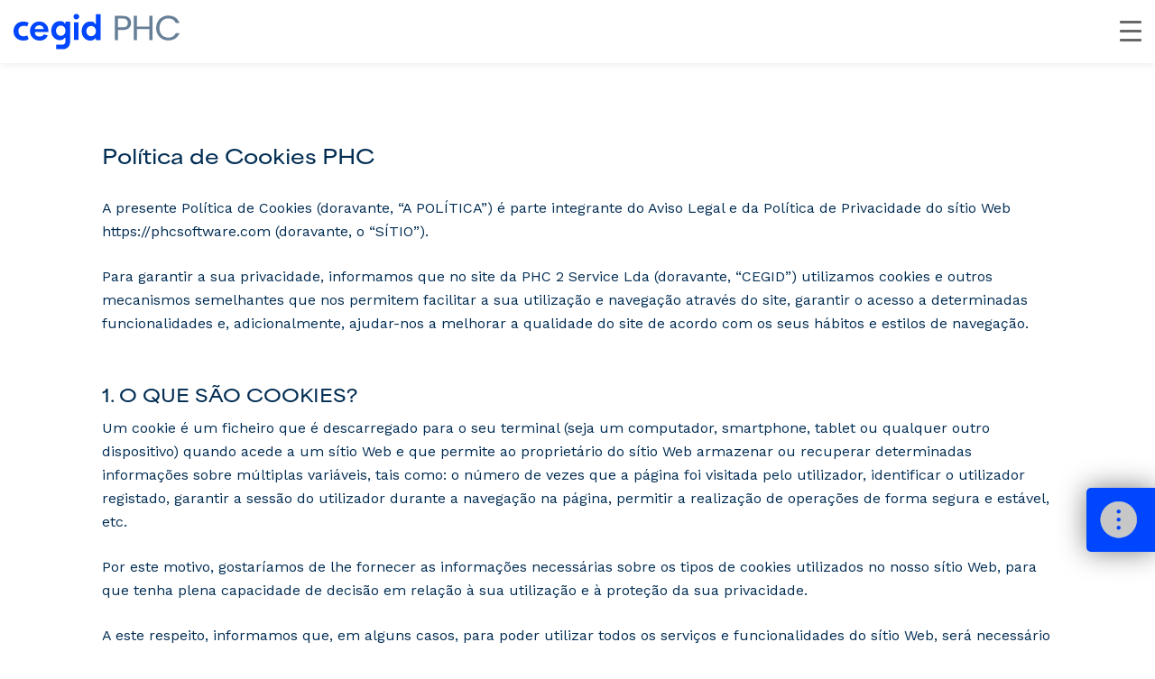

--- FILE ---
content_type: text/html; charset=UTF-8
request_url: https://phcsoftware.com/pt/politica-de-cookies
body_size: 37884
content:








<!doctype html>
<html lang="pt-pt" class="no-js">
<head>
<!-- <script src="https://unpkg.com/swiper/swiper-bundle.min.js"></script> -->
	<meta charset="UTF-8">
<!-- Google Tag Manager -->
<script>(function(w,d,s,l,i){w[l]=w[l]||[];w[l].push({'gtm.start':
new Date().getTime(),event:'gtm.js'});var f=d.getElementsByTagName(s)[0],
j=d.createElement(s),dl=l!='dataLayer'?'&l='+l:'';j.async=true;j.src='https://www.googletagmanager.com/gtm.js?id='+i+dl;f.parentNode.insertBefore(j,f);
})(window,document,'script','dataLayer','GTM-WJ82DML8');</script>
<!-- End Google Tag Manager -->
 <!-- Bing Tag Manager -->
<meta name="msvalidate.01" content="82454FE529C940CA1F334C863A286A5B" />

<script src="https://cdnjs.cloudflare.com/ajax/libs/analytics.js/2.9.1/analytics.js" integrity="sha512-yTSywTFFJ8QrIQWqS0wRmdBc5zu+xkixnT6Db1SATYj9oSabvhS1OOWvZIVegWQyXNg0lkIL5f64GlxCKCEE1w==" crossorigin="anonymous" referrerpolicy="no-referrer"></script>

<!-- ADICIONADO PARA RECOLHER EVENTOS NO ARTIGO 08-11 - Cantador -->
<script async src="https://www.googletagmanager.com/gtag/js?id=G-02T0DCGCED"></script>
<script>
  window.dataLayer = window.dataLayer || [];
  function gtag(){dataLayer.push(arguments);}
  gtag('js', new Date());

  gtag('config', 'G-02T0DCGCED');
</script>



	<meta name="viewport" content="width=device-width, initial-scale=1, maximum-scale=1, user-scalable=0" /><meta name='robots' content='index, follow, max-image-preview:large, max-snippet:-1, max-video-preview:-1' />
<link rel="alternate" hreflang="pt-pt" href="https://phcsoftware.com/pt/politica-de-cookies" />
<link rel="alternate" hreflang="x-default" href="https://phcsoftware.com/pt/politica-de-cookies" />

	<!-- This site is optimized with the Yoast SEO plugin v25.8 - https://yoast.com/wordpress/plugins/seo/ -->
	<title>Política de Cookies - Portugal</title>
	<link rel="canonical" href="https://phcsoftware.com/pt/politica-de-cookies" />
	<meta property="og:locale" content="pt_PT" />
	<meta property="og:type" content="article" />
	<meta property="og:title" content="Política de Cookies - Portugal" />
	<meta property="og:url" content="https://phcsoftware.com/pt/politica-de-cookies" />
	<meta property="og:site_name" content="Portugal" />
	<meta property="article:modified_time" content="2025-06-17T15:17:25+00:00" />
	<meta name="twitter:card" content="summary_large_image" />
	<meta name="twitter:label1" content="Tempo estimado de leitura" />
	<meta name="twitter:data1" content="12 minutos" />
	<script type="application/ld+json" class="yoast-schema-graph">{"@context":"https://schema.org","@graph":[{"@type":"WebPage","@id":"https://phcsoftware.com/pt/politica-de-cookies","url":"https://phcsoftware.com/pt/politica-de-cookies","name":"Política de Cookies - Portugal","isPartOf":{"@id":"https://phcsoftware.com/pt/#website"},"datePublished":"2024-04-01T09:21:33+00:00","dateModified":"2025-06-17T15:17:25+00:00","breadcrumb":{"@id":"https://phcsoftware.com/pt/politica-de-cookies#breadcrumb"},"inLanguage":"pt-PT","potentialAction":[{"@type":"ReadAction","target":["https://phcsoftware.com/pt/politica-de-cookies"]}]},{"@type":"BreadcrumbList","@id":"https://phcsoftware.com/pt/politica-de-cookies#breadcrumb","itemListElement":[{"@type":"ListItem","position":1,"name":"Início","item":"https://phcsoftware.com/pt"},{"@type":"ListItem","position":2,"name":"Política de Cookies"}]},{"@type":"WebSite","@id":"https://phcsoftware.com/pt/#website","url":"https://phcsoftware.com/pt/","name":"Portugal","description":"","potentialAction":[{"@type":"SearchAction","target":{"@type":"EntryPoint","urlTemplate":"https://phcsoftware.com/pt/?s={search_term_string}"},"query-input":{"@type":"PropertyValueSpecification","valueRequired":true,"valueName":"search_term_string"}}],"inLanguage":"pt-PT"}]}</script>
	<!-- / Yoast SEO plugin. -->


<link rel='dns-prefetch' href='//fonts.googleapis.com' />
<link rel="alternate" type="application/rss+xml" title="Portugal &raquo; Feed" href="https://phcsoftware.com/pt/feed" />
<link rel="alternate" type="application/rss+xml" title="Portugal &raquo; Feed de comentários" href="https://phcsoftware.com/pt/comments/feed" />
<link rel="alternate" title="oEmbed (JSON)" type="application/json+oembed" href="https://phcsoftware.com/pt/wp-json/oembed/1.0/embed?url=https%3A%2F%2Fphcsoftware.com%2Fpt%2Fpolitica-de-cookies" />
<link rel="alternate" title="oEmbed (XML)" type="text/xml+oembed" href="https://phcsoftware.com/pt/wp-json/oembed/1.0/embed?url=https%3A%2F%2Fphcsoftware.com%2Fpt%2Fpolitica-de-cookies&#038;format=xml" />
<style id='wp-img-auto-sizes-contain-inline-css' type='text/css'>
img:is([sizes=auto i],[sizes^="auto," i]){contain-intrinsic-size:3000px 1500px}
/*# sourceURL=wp-img-auto-sizes-contain-inline-css */
</style>
<style id='wp-emoji-styles-inline-css' type='text/css'>

	img.wp-smiley, img.emoji {
		display: inline !important;
		border: none !important;
		box-shadow: none !important;
		height: 1em !important;
		width: 1em !important;
		margin: 0 0.07em !important;
		vertical-align: -0.1em !important;
		background: none !important;
		padding: 0 !important;
	}
/*# sourceURL=wp-emoji-styles-inline-css */
</style>
<link rel='stylesheet' id='wp-block-library-css' href='https://phcsoftware.com/pt/wp-includes/css/dist/block-library/style.min.css?ver=6.9' type='text/css' media='all' />
<style id='global-styles-inline-css' type='text/css'>
:root{--wp--preset--aspect-ratio--square: 1;--wp--preset--aspect-ratio--4-3: 4/3;--wp--preset--aspect-ratio--3-4: 3/4;--wp--preset--aspect-ratio--3-2: 3/2;--wp--preset--aspect-ratio--2-3: 2/3;--wp--preset--aspect-ratio--16-9: 16/9;--wp--preset--aspect-ratio--9-16: 9/16;--wp--preset--color--black: #000000;--wp--preset--color--cyan-bluish-gray: #abb8c3;--wp--preset--color--white: #ffffff;--wp--preset--color--pale-pink: #f78da7;--wp--preset--color--vivid-red: #cf2e2e;--wp--preset--color--luminous-vivid-orange: #ff6900;--wp--preset--color--luminous-vivid-amber: #fcb900;--wp--preset--color--light-green-cyan: #7bdcb5;--wp--preset--color--vivid-green-cyan: #00d084;--wp--preset--color--pale-cyan-blue: #8ed1fc;--wp--preset--color--vivid-cyan-blue: #0693e3;--wp--preset--color--vivid-purple: #9b51e0;--wp--preset--gradient--vivid-cyan-blue-to-vivid-purple: linear-gradient(135deg,rgb(6,147,227) 0%,rgb(155,81,224) 100%);--wp--preset--gradient--light-green-cyan-to-vivid-green-cyan: linear-gradient(135deg,rgb(122,220,180) 0%,rgb(0,208,130) 100%);--wp--preset--gradient--luminous-vivid-amber-to-luminous-vivid-orange: linear-gradient(135deg,rgb(252,185,0) 0%,rgb(255,105,0) 100%);--wp--preset--gradient--luminous-vivid-orange-to-vivid-red: linear-gradient(135deg,rgb(255,105,0) 0%,rgb(207,46,46) 100%);--wp--preset--gradient--very-light-gray-to-cyan-bluish-gray: linear-gradient(135deg,rgb(238,238,238) 0%,rgb(169,184,195) 100%);--wp--preset--gradient--cool-to-warm-spectrum: linear-gradient(135deg,rgb(74,234,220) 0%,rgb(151,120,209) 20%,rgb(207,42,186) 40%,rgb(238,44,130) 60%,rgb(251,105,98) 80%,rgb(254,248,76) 100%);--wp--preset--gradient--blush-light-purple: linear-gradient(135deg,rgb(255,206,236) 0%,rgb(152,150,240) 100%);--wp--preset--gradient--blush-bordeaux: linear-gradient(135deg,rgb(254,205,165) 0%,rgb(254,45,45) 50%,rgb(107,0,62) 100%);--wp--preset--gradient--luminous-dusk: linear-gradient(135deg,rgb(255,203,112) 0%,rgb(199,81,192) 50%,rgb(65,88,208) 100%);--wp--preset--gradient--pale-ocean: linear-gradient(135deg,rgb(255,245,203) 0%,rgb(182,227,212) 50%,rgb(51,167,181) 100%);--wp--preset--gradient--electric-grass: linear-gradient(135deg,rgb(202,248,128) 0%,rgb(113,206,126) 100%);--wp--preset--gradient--midnight: linear-gradient(135deg,rgb(2,3,129) 0%,rgb(40,116,252) 100%);--wp--preset--font-size--small: 13px;--wp--preset--font-size--medium: 20px;--wp--preset--font-size--large: 36px;--wp--preset--font-size--x-large: 42px;--wp--preset--spacing--20: 0.44rem;--wp--preset--spacing--30: 0.67rem;--wp--preset--spacing--40: 1rem;--wp--preset--spacing--50: 1.5rem;--wp--preset--spacing--60: 2.25rem;--wp--preset--spacing--70: 3.38rem;--wp--preset--spacing--80: 5.06rem;--wp--preset--shadow--natural: 6px 6px 9px rgba(0, 0, 0, 0.2);--wp--preset--shadow--deep: 12px 12px 50px rgba(0, 0, 0, 0.4);--wp--preset--shadow--sharp: 6px 6px 0px rgba(0, 0, 0, 0.2);--wp--preset--shadow--outlined: 6px 6px 0px -3px rgb(255, 255, 255), 6px 6px rgb(0, 0, 0);--wp--preset--shadow--crisp: 6px 6px 0px rgb(0, 0, 0);}:where(.is-layout-flex){gap: 0.5em;}:where(.is-layout-grid){gap: 0.5em;}body .is-layout-flex{display: flex;}.is-layout-flex{flex-wrap: wrap;align-items: center;}.is-layout-flex > :is(*, div){margin: 0;}body .is-layout-grid{display: grid;}.is-layout-grid > :is(*, div){margin: 0;}:where(.wp-block-columns.is-layout-flex){gap: 2em;}:where(.wp-block-columns.is-layout-grid){gap: 2em;}:where(.wp-block-post-template.is-layout-flex){gap: 1.25em;}:where(.wp-block-post-template.is-layout-grid){gap: 1.25em;}.has-black-color{color: var(--wp--preset--color--black) !important;}.has-cyan-bluish-gray-color{color: var(--wp--preset--color--cyan-bluish-gray) !important;}.has-white-color{color: var(--wp--preset--color--white) !important;}.has-pale-pink-color{color: var(--wp--preset--color--pale-pink) !important;}.has-vivid-red-color{color: var(--wp--preset--color--vivid-red) !important;}.has-luminous-vivid-orange-color{color: var(--wp--preset--color--luminous-vivid-orange) !important;}.has-luminous-vivid-amber-color{color: var(--wp--preset--color--luminous-vivid-amber) !important;}.has-light-green-cyan-color{color: var(--wp--preset--color--light-green-cyan) !important;}.has-vivid-green-cyan-color{color: var(--wp--preset--color--vivid-green-cyan) !important;}.has-pale-cyan-blue-color{color: var(--wp--preset--color--pale-cyan-blue) !important;}.has-vivid-cyan-blue-color{color: var(--wp--preset--color--vivid-cyan-blue) !important;}.has-vivid-purple-color{color: var(--wp--preset--color--vivid-purple) !important;}.has-black-background-color{background-color: var(--wp--preset--color--black) !important;}.has-cyan-bluish-gray-background-color{background-color: var(--wp--preset--color--cyan-bluish-gray) !important;}.has-white-background-color{background-color: var(--wp--preset--color--white) !important;}.has-pale-pink-background-color{background-color: var(--wp--preset--color--pale-pink) !important;}.has-vivid-red-background-color{background-color: var(--wp--preset--color--vivid-red) !important;}.has-luminous-vivid-orange-background-color{background-color: var(--wp--preset--color--luminous-vivid-orange) !important;}.has-luminous-vivid-amber-background-color{background-color: var(--wp--preset--color--luminous-vivid-amber) !important;}.has-light-green-cyan-background-color{background-color: var(--wp--preset--color--light-green-cyan) !important;}.has-vivid-green-cyan-background-color{background-color: var(--wp--preset--color--vivid-green-cyan) !important;}.has-pale-cyan-blue-background-color{background-color: var(--wp--preset--color--pale-cyan-blue) !important;}.has-vivid-cyan-blue-background-color{background-color: var(--wp--preset--color--vivid-cyan-blue) !important;}.has-vivid-purple-background-color{background-color: var(--wp--preset--color--vivid-purple) !important;}.has-black-border-color{border-color: var(--wp--preset--color--black) !important;}.has-cyan-bluish-gray-border-color{border-color: var(--wp--preset--color--cyan-bluish-gray) !important;}.has-white-border-color{border-color: var(--wp--preset--color--white) !important;}.has-pale-pink-border-color{border-color: var(--wp--preset--color--pale-pink) !important;}.has-vivid-red-border-color{border-color: var(--wp--preset--color--vivid-red) !important;}.has-luminous-vivid-orange-border-color{border-color: var(--wp--preset--color--luminous-vivid-orange) !important;}.has-luminous-vivid-amber-border-color{border-color: var(--wp--preset--color--luminous-vivid-amber) !important;}.has-light-green-cyan-border-color{border-color: var(--wp--preset--color--light-green-cyan) !important;}.has-vivid-green-cyan-border-color{border-color: var(--wp--preset--color--vivid-green-cyan) !important;}.has-pale-cyan-blue-border-color{border-color: var(--wp--preset--color--pale-cyan-blue) !important;}.has-vivid-cyan-blue-border-color{border-color: var(--wp--preset--color--vivid-cyan-blue) !important;}.has-vivid-purple-border-color{border-color: var(--wp--preset--color--vivid-purple) !important;}.has-vivid-cyan-blue-to-vivid-purple-gradient-background{background: var(--wp--preset--gradient--vivid-cyan-blue-to-vivid-purple) !important;}.has-light-green-cyan-to-vivid-green-cyan-gradient-background{background: var(--wp--preset--gradient--light-green-cyan-to-vivid-green-cyan) !important;}.has-luminous-vivid-amber-to-luminous-vivid-orange-gradient-background{background: var(--wp--preset--gradient--luminous-vivid-amber-to-luminous-vivid-orange) !important;}.has-luminous-vivid-orange-to-vivid-red-gradient-background{background: var(--wp--preset--gradient--luminous-vivid-orange-to-vivid-red) !important;}.has-very-light-gray-to-cyan-bluish-gray-gradient-background{background: var(--wp--preset--gradient--very-light-gray-to-cyan-bluish-gray) !important;}.has-cool-to-warm-spectrum-gradient-background{background: var(--wp--preset--gradient--cool-to-warm-spectrum) !important;}.has-blush-light-purple-gradient-background{background: var(--wp--preset--gradient--blush-light-purple) !important;}.has-blush-bordeaux-gradient-background{background: var(--wp--preset--gradient--blush-bordeaux) !important;}.has-luminous-dusk-gradient-background{background: var(--wp--preset--gradient--luminous-dusk) !important;}.has-pale-ocean-gradient-background{background: var(--wp--preset--gradient--pale-ocean) !important;}.has-electric-grass-gradient-background{background: var(--wp--preset--gradient--electric-grass) !important;}.has-midnight-gradient-background{background: var(--wp--preset--gradient--midnight) !important;}.has-small-font-size{font-size: var(--wp--preset--font-size--small) !important;}.has-medium-font-size{font-size: var(--wp--preset--font-size--medium) !important;}.has-large-font-size{font-size: var(--wp--preset--font-size--large) !important;}.has-x-large-font-size{font-size: var(--wp--preset--font-size--x-large) !important;}
/*# sourceURL=global-styles-inline-css */
</style>

<style id='classic-theme-styles-inline-css' type='text/css'>
/*! This file is auto-generated */
.wp-block-button__link{color:#fff;background-color:#32373c;border-radius:9999px;box-shadow:none;text-decoration:none;padding:calc(.667em + 2px) calc(1.333em + 2px);font-size:1.125em}.wp-block-file__button{background:#32373c;color:#fff;text-decoration:none}
/*# sourceURL=/wp-includes/css/classic-themes.min.css */
</style>
<link rel='stylesheet' id='formcraft-common-css' href='https://phcsoftware.com/pt/wp-content/plugins/formcraft3/dist/formcraft-common.css?ver=3.9.7' type='text/css' media='all' />
<link rel='stylesheet' id='formcraft-form-css' href='https://phcsoftware.com/pt/wp-content/plugins/formcraft3/dist/form.css?ver=3.9.7' type='text/css' media='all' />
<link rel='stylesheet' id='groovy-menu-style-css' href='https://phcsoftware.com/pt/wp-content/plugins/groovy-menu/assets/style/frontend.css?ver=2.6.3' type='text/css' media='all' />
<link rel='stylesheet' id='groovy-menu-font-awesome-css' href='https://phcsoftware.com/pt/wp-content/plugins/groovy-menu/assets/style/fontawesome.css?ver=2.6.3' type='text/css' media='all' crossorigin='anonymous' />
<link rel='preload' as='font' crossorigin='anonymous' id='groovy-menu-font-awesome-file-css' href='https://phcsoftware.com/pt/wp-content/plugins/groovy-menu/assets/fonts/fontawesome-webfont.woff2?v=4.7.0' type='font/woff2' media='all' />
<link rel='stylesheet' id='groovy-menu-font-internal-css' href='https://phcsoftware.com/pt/wp-content/plugins/groovy-menu/assets/style/font-internal.css?ver=2.6.3' type='text/css' media='all' crossorigin='anonymous' />
<link rel='preload' as='font' crossorigin='anonymous' id='groovy-menu-font-internal-file-css' href='https://phcsoftware.com/pt/wp-content/plugins/groovy-menu/assets/fonts/crane-font.woff?hhxb42' type='font/woff' media='all' />
<link rel='stylesheet' id='pgafu-public-style-css' href='https://phcsoftware.com/pt/wp-content/plugins/post-grid-and-filter-ultimate/assets/css/pgafu-public.css?ver=1.7.2' type='text/css' media='all' />
<link rel='stylesheet' id='wpml-legacy-horizontal-list-0-css' href='https://phcsoftware.com/pt/wp-content/plugins/sitepress-multilingual-cms/templates/language-switchers/legacy-list-horizontal/style.min.css?ver=1' type='text/css' media='all' />
<style id='wpml-legacy-horizontal-list-0-inline-css' type='text/css'>
.wpml-ls-statics-footer a, .wpml-ls-statics-footer .wpml-ls-sub-menu a, .wpml-ls-statics-footer .wpml-ls-sub-menu a:link, .wpml-ls-statics-footer li:not(.wpml-ls-current-language) .wpml-ls-link, .wpml-ls-statics-footer li:not(.wpml-ls-current-language) .wpml-ls-link:link {color:#444444;background-color:#ffffff;}.wpml-ls-statics-footer a, .wpml-ls-statics-footer .wpml-ls-sub-menu a:hover,.wpml-ls-statics-footer .wpml-ls-sub-menu a:focus, .wpml-ls-statics-footer .wpml-ls-sub-menu a:link:hover, .wpml-ls-statics-footer .wpml-ls-sub-menu a:link:focus {color:#000000;background-color:#eeeeee;}.wpml-ls-statics-footer .wpml-ls-current-language > a {color:#444444;background-color:#ffffff;}.wpml-ls-statics-footer .wpml-ls-current-language:hover>a, .wpml-ls-statics-footer .wpml-ls-current-language>a:focus {color:#000000;background-color:#eeeeee;}
/*# sourceURL=wpml-legacy-horizontal-list-0-inline-css */
</style>
<link rel='stylesheet' id='cmplz-document-css' href='https://phcsoftware.com/pt/wp-content/plugins/complianz-gdpr/assets/css/document.min.css?ver=1756908237' type='text/css' media='all' />
<link rel='stylesheet' id='cmplz-general-css' href='https://phcsoftware.com/pt/wp-content/plugins/complianz-gdpr/assets/css/cookieblocker.min.css?ver=1756908237' type='text/css' media='all' />
<link rel='stylesheet' id='wppopups-base-css' href='https://phcsoftware.com/pt/wp-content/plugins/wp-popups-lite/src/assets/css/wppopups-base.css?ver=2.2.0.3' type='text/css' media='all' />
<link rel='stylesheet' id='font-awesome-css' href='https://phcsoftware.com/pt/wp-content/themes/salient/css/font-awesome-legacy.min.css?ver=4.7.1' type='text/css' media='all' />
<link rel='stylesheet' id='salient-grid-system-css' href='https://phcsoftware.com/pt/wp-content/themes/salient/css/build/grid-system.css?ver=16.1.2' type='text/css' media='all' />
<link rel='stylesheet' id='main-styles-css' href='https://phcsoftware.com/pt/wp-content/themes/salient/css/build/style.css?ver=16.1.2' type='text/css' media='all' />
<link rel='stylesheet' id='nectar-header-layout-centered-menu-css' href='https://phcsoftware.com/pt/wp-content/themes/salient/css/build/header/header-layout-centered-menu.css?ver=16.1.2' type='text/css' media='all' />
<link rel='stylesheet' id='nectar-element-wpb-column-border-css' href='https://phcsoftware.com/pt/wp-content/themes/salient/css/build/elements/element-wpb-column-border.css?ver=16.1.2' type='text/css' media='all' />
<link rel='stylesheet' id='nectar_default_font_open_sans-css' href='https://fonts.googleapis.com/css?family=Open+Sans%3A300%2C400%2C600%2C700&#038;subset=latin%2Clatin-ext' type='text/css' media='all' />
<link rel='stylesheet' id='responsive-css' href='https://phcsoftware.com/pt/wp-content/themes/salient/css/build/responsive.css?ver=16.1.2' type='text/css' media='all' />
<link rel='stylesheet' id='nectar-flickity-css' href='https://phcsoftware.com/pt/wp-content/themes/salient/css/build/plugins/flickity.css?ver=16.1.2' type='text/css' media='all' />
<link rel='stylesheet' id='skin-material-css' href='https://phcsoftware.com/pt/wp-content/themes/salient/css/build/skin-material.css?ver=16.1.2' type='text/css' media='all' />
<style id='salient-wp-menu-dynamic-fallback-inline-css' type='text/css'>
#header-outer .nectar-ext-menu-item .image-layer-outer,#header-outer .nectar-ext-menu-item .image-layer,#header-outer .nectar-ext-menu-item .color-overlay,#slide-out-widget-area .nectar-ext-menu-item .image-layer-outer,#slide-out-widget-area .nectar-ext-menu-item .color-overlay,#slide-out-widget-area .nectar-ext-menu-item .image-layer{position:absolute;top:0;left:0;width:100%;height:100%;overflow:hidden;}.nectar-ext-menu-item .inner-content{position:relative;z-index:10;width:100%;}.nectar-ext-menu-item .image-layer{background-size:cover;background-position:center;transition:opacity 0.25s ease 0.1s;}.nectar-ext-menu-item .image-layer video{object-fit:cover;width:100%;height:100%;}#header-outer nav .nectar-ext-menu-item .image-layer:not(.loaded){background-image:none!important;}#header-outer nav .nectar-ext-menu-item .image-layer{opacity:0;}#header-outer nav .nectar-ext-menu-item .image-layer.loaded{opacity:1;}.nectar-ext-menu-item span[class*="inherit-h"] + .menu-item-desc{margin-top:0.4rem;}#mobile-menu .nectar-ext-menu-item .title,#slide-out-widget-area .nectar-ext-menu-item .title,.nectar-ext-menu-item .menu-title-text,.nectar-ext-menu-item .menu-item-desc{position:relative;}.nectar-ext-menu-item .menu-item-desc{display:block;line-height:1.4em;}body #slide-out-widget-area .nectar-ext-menu-item .menu-item-desc{line-height:1.4em;}#mobile-menu .nectar-ext-menu-item .title,#slide-out-widget-area .nectar-ext-menu-item:not(.style-img-above-text) .title,.nectar-ext-menu-item:not(.style-img-above-text) .menu-title-text,.nectar-ext-menu-item:not(.style-img-above-text) .menu-item-desc,.nectar-ext-menu-item:not(.style-img-above-text) i:before,.nectar-ext-menu-item:not(.style-img-above-text) .svg-icon{color:#fff;}#mobile-menu .nectar-ext-menu-item.style-img-above-text .title{color:inherit;}.sf-menu li ul li a .nectar-ext-menu-item .menu-title-text:after{display:none;}.menu-item .widget-area-active[data-margin="default"] > div:not(:last-child){margin-bottom:20px;}.nectar-ext-menu-item__button{display:inline-block;padding-top:2em;}#header-outer nav li:not([class*="current"]) > a .nectar-ext-menu-item .inner-content.has-button .title .menu-title-text{background-image:none;}.nectar-ext-menu-item__button .nectar-cta:not([data-color="transparent"]){margin-top:.8em;margin-bottom:.8em;}.nectar-ext-menu-item .color-overlay{transition:opacity 0.5s cubic-bezier(.15,.75,.5,1);}.nectar-ext-menu-item:hover .hover-zoom-in-slow .image-layer{transform:scale(1.15);transition:transform 4s cubic-bezier(0.1,0.2,.7,1);}.nectar-ext-menu-item:hover .hover-zoom-in-slow .color-overlay{transition:opacity 1.5s cubic-bezier(.15,.75,.5,1);}.nectar-ext-menu-item .hover-zoom-in-slow .image-layer{transition:transform 0.5s cubic-bezier(.15,.75,.5,1);}.nectar-ext-menu-item .hover-zoom-in-slow .color-overlay{transition:opacity 0.5s cubic-bezier(.15,.75,.5,1);}.nectar-ext-menu-item:hover .hover-zoom-in .image-layer{transform:scale(1.12);}.nectar-ext-menu-item .hover-zoom-in .image-layer{transition:transform 0.5s cubic-bezier(.15,.75,.5,1);}.nectar-ext-menu-item{display:flex;text-align:left;}#slide-out-widget-area .nectar-ext-menu-item .title,#slide-out-widget-area .nectar-ext-menu-item .menu-item-desc,#slide-out-widget-area .nectar-ext-menu-item .menu-title-text,#mobile-menu .nectar-ext-menu-item .title,#mobile-menu .nectar-ext-menu-item .menu-item-desc,#mobile-menu .nectar-ext-menu-item .menu-title-text{color:inherit!important;}#slide-out-widget-area .nectar-ext-menu-item,#mobile-menu .nectar-ext-menu-item{display:block;}#slide-out-widget-area .nectar-ext-menu-item .inner-content,#mobile-menu .nectar-ext-menu-item .inner-content{width:100%;}#slide-out-widget-area.fullscreen-alt .nectar-ext-menu-item,#slide-out-widget-area.fullscreen .nectar-ext-menu-item{text-align:center;}#header-outer .nectar-ext-menu-item.style-img-above-text .image-layer-outer,#slide-out-widget-area .nectar-ext-menu-item.style-img-above-text .image-layer-outer{position:relative;}#header-outer .nectar-ext-menu-item.style-img-above-text,#slide-out-widget-area .nectar-ext-menu-item.style-img-above-text{flex-direction:column;}#header-outer nav >ul >.megamenu.nectar-megamenu-menu-item >.sub-menu > li.menu-item-7584{background-color:#0046fe;}#header-outer header li.menu-item-7543 > a .nectar-menu-icon,#slide-out-widget-area li.menu-item-7543 > a .nectar-menu-icon{font-size:25px;line-height:1;}#header-outer header li.menu-item-7543 > a .nectar-menu-icon.svg-icon svg,#slide-out-widget-area li.menu-item-7543 > a .nectar-menu-icon.svg-icon svg{height:25px;width:25px;}#header-outer header li.menu-item-7543 > a .nectar-menu-icon-img,#header-outer #header-secondary-outer li.menu-item-7543 > a .nectar-menu-icon-img,#slide-out-widget-area li.menu-item-7543 > a .nectar-menu-icon-img{width:25px;}
/*# sourceURL=salient-wp-menu-dynamic-fallback-inline-css */
</style>
<link rel='stylesheet' id='js_composer_front-css' href='https://phcsoftware.com/pt/wp-content/plugins/js_composer_salient/assets/css/js_composer.min.css?ver=7.1' type='text/css' media='all' />
<link rel='stylesheet' id='dynamic-css-css' href='https://phcsoftware.com/pt/wp-content/themes/salient/css/salient-dynamic-styles-multi-id-3.css?ver=68893' type='text/css' media='all' />
<style id='dynamic-css-inline-css' type='text/css'>
#header-space{background-color:#ffffff}@media only screen and (min-width:1000px){body #ajax-content-wrap.no-scroll{min-height:calc(100vh - 126px);height:calc(100vh - 126px)!important;}}@media only screen and (min-width:1000px){#page-header-wrap.fullscreen-header,#page-header-wrap.fullscreen-header #page-header-bg,html:not(.nectar-box-roll-loaded) .nectar-box-roll > #page-header-bg.fullscreen-header,.nectar_fullscreen_zoom_recent_projects,#nectar_fullscreen_rows:not(.afterLoaded) > div{height:calc(100vh - 125px);}.wpb_row.vc_row-o-full-height.top-level,.wpb_row.vc_row-o-full-height.top-level > .col.span_12{min-height:calc(100vh - 125px);}html:not(.nectar-box-roll-loaded) .nectar-box-roll > #page-header-bg.fullscreen-header{top:126px;}.nectar-slider-wrap[data-fullscreen="true"]:not(.loaded),.nectar-slider-wrap[data-fullscreen="true"]:not(.loaded) .swiper-container{height:calc(100vh - 124px)!important;}.admin-bar .nectar-slider-wrap[data-fullscreen="true"]:not(.loaded),.admin-bar .nectar-slider-wrap[data-fullscreen="true"]:not(.loaded) .swiper-container{height:calc(100vh - 124px - 32px)!important;}}.admin-bar[class*="page-template-template-no-header"] .wpb_row.vc_row-o-full-height.top-level,.admin-bar[class*="page-template-template-no-header"] .wpb_row.vc_row-o-full-height.top-level > .col.span_12{min-height:calc(100vh - 32px);}body[class*="page-template-template-no-header"] .wpb_row.vc_row-o-full-height.top-level,body[class*="page-template-template-no-header"] .wpb_row.vc_row-o-full-height.top-level > .col.span_12{min-height:100vh;}@media only screen and (max-width:999px){.using-mobile-browser #nectar_fullscreen_rows:not(.afterLoaded):not([data-mobile-disable="on"]) > div{height:calc(100vh - 116px);}.using-mobile-browser .wpb_row.vc_row-o-full-height.top-level,.using-mobile-browser .wpb_row.vc_row-o-full-height.top-level > .col.span_12,[data-permanent-transparent="1"].using-mobile-browser .wpb_row.vc_row-o-full-height.top-level,[data-permanent-transparent="1"].using-mobile-browser .wpb_row.vc_row-o-full-height.top-level > .col.span_12{min-height:calc(100vh - 116px);}html:not(.nectar-box-roll-loaded) .nectar-box-roll > #page-header-bg.fullscreen-header,.nectar_fullscreen_zoom_recent_projects,.nectar-slider-wrap[data-fullscreen="true"]:not(.loaded),.nectar-slider-wrap[data-fullscreen="true"]:not(.loaded) .swiper-container,#nectar_fullscreen_rows:not(.afterLoaded):not([data-mobile-disable="on"]) > div{height:calc(100vh - 63px);}.wpb_row.vc_row-o-full-height.top-level,.wpb_row.vc_row-o-full-height.top-level > .col.span_12{min-height:calc(100vh - 63px);}body[data-transparent-header="false"] #ajax-content-wrap.no-scroll{min-height:calc(100vh - 63px);height:calc(100vh - 63px);}}#nectar_fullscreen_rows{background-color:transparent;}#ajax-content-wrap .vc_row.top_margin_5pct{margin-top:5%;}#ajax-content-wrap .vc_row.left_padding_5pct .row_col_wrap_12,.nectar-global-section .vc_row.left_padding_5pct .row_col_wrap_12{padding-left:5%;}#ajax-content-wrap .vc_row.right_padding_5pct .row_col_wrap_12,.nectar-global-section .vc_row.right_padding_5pct .row_col_wrap_12{padding-right:5%;}.wpb_column.right_margin_2pct{margin-right:2%!important;}.wpb_column.left_margin_2pct{margin-left:2%!important;}@media only screen and (max-width:999px){body #ajax-content-wrap .vc_row.top_margin_tablet_10pct{margin-top:10%;}}@media only screen and (max-width:690px){body #ajax-content-wrap .vc_row.top_margin_phone_20pct{margin-top:20%;}}#ajax-content-wrap .vc_row.top_margin_5pct{margin-top:5%;}@media only screen,print{.wpb_column.top_padding_desktop_3pct > .vc_column-inner{padding-top:3%;}.wpb_column.left_padding_desktop_5pct > .vc_column-inner{padding-left:5%;}}@media only screen and (max-width:999px){body .wpb_column.right_padding_tablet_0pct > .vc_column-inner{padding-right:0;}body .wpb_column.left_padding_tablet_0pct > .vc_column-inner{padding-left:0;}}@media only screen and (max-width:690px){body .wpb_column.right_padding_phone_0pct > .vc_column-inner{padding-right:0;}body .wpb_column.left_padding_phone_0pct > .vc_column-inner{padding-left:0;}}@media only screen,print{.wpb_column.top_padding_desktop_3pct > .n-sticky > .vc_column-inner{padding-top:3%;}.wpb_column.left_padding_desktop_5pct > .n-sticky > .vc_column-inner{padding-left:5%;}}@media only screen and (max-width:999px){body .wpb_column.right_padding_tablet_0pct > .n-sticky > .vc_column-inner{padding-right:0;}body .wpb_column.left_padding_tablet_0pct > .n-sticky > .vc_column-inner{padding-left:0;}}@media only screen and (max-width:690px){body .wpb_column.right_padding_phone_0pct > .n-sticky > .vc_column-inner{padding-right:0;}body .wpb_column.left_padding_phone_0pct > .n-sticky > .vc_column-inner{padding-left:0;}}.wpb_column.el_spacing_50px > .vc_column-inner > .wpb_wrapper > div:not(:last-child){margin-bottom:50px;}@media only screen,print{.wpb_column.force-desktop-text-align-left,.wpb_column.force-desktop-text-align-left .col{text-align:left!important;}.wpb_column.force-desktop-text-align-right,.wpb_column.force-desktop-text-align-right .col{text-align:right!important;}.wpb_column.force-desktop-text-align-center,.wpb_column.force-desktop-text-align-center .col,.wpb_column.force-desktop-text-align-center .vc_custom_heading,.wpb_column.force-desktop-text-align-center .nectar-cta{text-align:center!important;}.wpb_column.force-desktop-text-align-center .img-with-aniamtion-wrap img{display:inline-block;}}@media only screen and (min-width:1000px){.column_element_direction_desktop_horizontal > .vc_column-inner > .wpb_wrapper{display:flex;align-items:center;}#ajax-content-wrap .column_element_direction_desktop_horizontal > .vc_column-inner > .wpb_wrapper > *{margin-bottom:0;}}.column_element_direction_desktop_horizontal.force-desktop-text-align-right > .vc_column-inner > .wpb_wrapper{justify-content:flex-end;}.column_element_direction_desktop_horizontal.force-desktop-text-align-center > .vc_column-inner > .wpb_wrapper{justify-content:center;}@media only screen and (max-width:999px){.column_element_direction_desktop_horizontal.force-tablet-text-align-right > .vc_column-inner > .wpb_wrapper{justify-content:flex-end;}.column_element_direction_desktop_horizontal.force-tablet-text-align-center > .vc_column-inner > .wpb_wrapper{justify-content:center;}}@media only screen and (max-width:690px){.column_element_direction_desktop_horizontal.force-phone-text-align-right > .vc_column-inner > .wpb_wrapper{justify-content:flex-end;}.column_element_direction_desktop_horizontal.force-phone-text-align-center > .vc_column-inner > .wpb_wrapper{justify-content:center;}}@media only screen and (min-width:1000px){.column_element_direction_desktop_horizontal.el_spacing_50px > .vc_column-inner > .wpb_wrapper{gap:50px;}}@media only screen and (min-width:691px) and (max-width:999px){.column_element_direction_tablet_horizontal > .vc_column-inner > .wpb_wrapper{display:flex;align-items:center;}#ajax-content-wrap .column_element_direction_tablet_horizontal > .vc_column-inner > .wpb_wrapper > *{margin-bottom:0;}}@media only screen and (min-width:691px) and (max-width:999px){.column_element_direction_desktop_horizontal.el_spacing_50px > .vc_column-inner > .wpb_wrapper{gap:50px;}}@media only screen and (min-width:691px) and (max-width:999px){}@media only screen and (max-width:690px){}@media only screen and (max-width:690px){.column_element_direction_desktop_horizontal.el_spacing_50px > .vc_column-inner > .wpb_wrapper{gap:50px;}}@media only screen and (max-width:690px){.column_element_direction_phone_horizontal > .vc_column-inner > .wpb_wrapper{display:flex;align-items:center;}#ajax-content-wrap .column_element_direction_phone_horizontal > .vc_column-inner > .wpb_wrapper > *{margin-bottom:0;}}.screen-reader-text,.nectar-skip-to-content:not(:focus){border:0;clip:rect(1px,1px,1px,1px);clip-path:inset(50%);height:1px;margin:-1px;overflow:hidden;padding:0;position:absolute!important;width:1px;word-wrap:normal!important;}.row .col img:not([srcset]){width:auto;}.row .col img.img-with-animation.nectar-lazy:not([srcset]){width:100%;}
@font-face {
    font-family: 'Area Extended';
    src: url("/wp-content/themes/salient-child/fonts/AreaExtended-Bold.woff") format("woff"),
        url("/wp-content/themes/salient-child/fonts/AreaExtended-Bold.woff2") format("woff2");
    font-weight: bold;  
}
/*# sourceURL=dynamic-css-inline-css */
</style>
<link rel='stylesheet' id='groovy-menu-preset-style-1557-css' href='https://phcsoftware.com/pt/wp-content/uploads/sites/3/groovy/preset_1557.css?ver=7d1bd139b2bb5982f113b150672f98a0' type='text/css' media='all' />
<link rel='stylesheet' id='salient-child-style-css' href='https://phcsoftware.com/pt/wp-content/themes/salient-child/style.css?ver=16.1.2' type='text/css' media='all' />
<link rel='stylesheet' id='redux-google-fonts-salient_redux-css' href='https://fonts.googleapis.com/css?family=Work+Sans&#038;ver=6.9' type='text/css' media='all' />
<script type="text/javascript" id="wpml-cookie-js-extra">
/* <![CDATA[ */
var wpml_cookies = {"wp-wpml_current_language":{"value":"pt-pt","expires":1,"path":"/"}};
var wpml_cookies = {"wp-wpml_current_language":{"value":"pt-pt","expires":1,"path":"/"}};
//# sourceURL=wpml-cookie-js-extra
/* ]]> */
</script>
<script type="text/javascript" src="https://phcsoftware.com/pt/wp-content/plugins/sitepress-multilingual-cms/res/js/cookies/language-cookie.js?ver=4.6.13" id="wpml-cookie-js" defer="defer" data-wp-strategy="defer"></script>
<script type="text/javascript" src="https://phcsoftware.com/pt/wp-includes/js/jquery/jquery.min.js?ver=3.7.1" id="jquery-core-js"></script>
<script type="text/javascript" src="https://phcsoftware.com/pt/wp-includes/js/jquery/jquery-migrate.min.js?ver=3.4.1" id="jquery-migrate-js"></script>
<script></script><link rel="https://api.w.org/" href="https://phcsoftware.com/pt/wp-json/" /><link rel="alternate" title="JSON" type="application/json" href="https://phcsoftware.com/pt/wp-json/wp/v2/pages/6913" /><link rel="EditURI" type="application/rsd+xml" title="RSD" href="https://phcsoftware.com/pt/xmlrpc.php?rsd" />
<meta name="generator" content="WordPress 6.9" />
<link rel='shortlink' href='https://phcsoftware.com/pt/?p=6913' />
<style type="text/css">
.feedzy-rss-link-icon:after {
	content: url("https://phcsoftware.com/pt/wp-content/plugins/feedzy-rss-feeds/img/external-link.png");
	margin-left: 3px;
}
</style>
		<meta name="generator" content="WPML ver:4.6.13 stt:1,41,2;" />
<!-- Stream WordPress user activity plugin v4.1.1 -->
			<style>.cmplz-hidden {
					display: none !important;
				}</style><script type="text/javascript"> var root = document.getElementsByTagName( "html" )[0]; root.setAttribute( "class", "js" ); </script><meta name="generator" content="Powered by WPBakery Page Builder - drag and drop page builder for WordPress."/>
<meta name="generator" content="Powered by Slider Revolution 6.6.18 - responsive, Mobile-Friendly Slider Plugin for WordPress with comfortable drag and drop interface." />
<style type="text/css" id="spu-css-4058" class="spu-css">		#spu-bg-4058 {
			background-color: rgba(0,0,0,0.7);
		}

		#spu-4058 .spu-close {
			font-size: 30px;
			color: #666;
			text-shadow: 0 1px 0 #000;
		}

		#spu-4058 .spu-close:hover {
			color: #000;
		}

		#spu-4058 {
			background-color: #fff;
			max-width: 1280px;
			border-radius: 5px;
			
					height: 900px;
					box-shadow:  1px 1px 1px 1px #ccc;
				}

		#spu-4058 .spu-container {
					padding: 20px;
			height: calc(100% - 0px);
		}
								</style>
		<link rel="icon" href="https://phcsoftware.com/pt/wp-content/uploads/sites/3/2025/04/cropped-favicon-cegid-1-32x32.png" sizes="32x32" />
<link rel="icon" href="https://phcsoftware.com/pt/wp-content/uploads/sites/3/2025/04/cropped-favicon-cegid-1-192x192.png" sizes="192x192" />
<link rel="apple-touch-icon" href="https://phcsoftware.com/pt/wp-content/uploads/sites/3/2025/04/cropped-favicon-cegid-1-180x180.png" />
<meta name="msapplication-TileImage" content="https://phcsoftware.com/pt/wp-content/uploads/sites/3/2025/04/cropped-favicon-cegid-1-270x270.png" />
<script>function setREVStartSize(e){
			//window.requestAnimationFrame(function() {
				window.RSIW = window.RSIW===undefined ? window.innerWidth : window.RSIW;
				window.RSIH = window.RSIH===undefined ? window.innerHeight : window.RSIH;
				try {
					var pw = document.getElementById(e.c).parentNode.offsetWidth,
						newh;
					pw = pw===0 || isNaN(pw) || (e.l=="fullwidth" || e.layout=="fullwidth") ? window.RSIW : pw;
					e.tabw = e.tabw===undefined ? 0 : parseInt(e.tabw);
					e.thumbw = e.thumbw===undefined ? 0 : parseInt(e.thumbw);
					e.tabh = e.tabh===undefined ? 0 : parseInt(e.tabh);
					e.thumbh = e.thumbh===undefined ? 0 : parseInt(e.thumbh);
					e.tabhide = e.tabhide===undefined ? 0 : parseInt(e.tabhide);
					e.thumbhide = e.thumbhide===undefined ? 0 : parseInt(e.thumbhide);
					e.mh = e.mh===undefined || e.mh=="" || e.mh==="auto" ? 0 : parseInt(e.mh,0);
					if(e.layout==="fullscreen" || e.l==="fullscreen")
						newh = Math.max(e.mh,window.RSIH);
					else{
						e.gw = Array.isArray(e.gw) ? e.gw : [e.gw];
						for (var i in e.rl) if (e.gw[i]===undefined || e.gw[i]===0) e.gw[i] = e.gw[i-1];
						e.gh = e.el===undefined || e.el==="" || (Array.isArray(e.el) && e.el.length==0)? e.gh : e.el;
						e.gh = Array.isArray(e.gh) ? e.gh : [e.gh];
						for (var i in e.rl) if (e.gh[i]===undefined || e.gh[i]===0) e.gh[i] = e.gh[i-1];
											
						var nl = new Array(e.rl.length),
							ix = 0,
							sl;
						e.tabw = e.tabhide>=pw ? 0 : e.tabw;
						e.thumbw = e.thumbhide>=pw ? 0 : e.thumbw;
						e.tabh = e.tabhide>=pw ? 0 : e.tabh;
						e.thumbh = e.thumbhide>=pw ? 0 : e.thumbh;
						for (var i in e.rl) nl[i] = e.rl[i]<window.RSIW ? 0 : e.rl[i];
						sl = nl[0];
						for (var i in nl) if (sl>nl[i] && nl[i]>0) { sl = nl[i]; ix=i;}
						var m = pw>(e.gw[ix]+e.tabw+e.thumbw) ? 1 : (pw-(e.tabw+e.thumbw)) / (e.gw[ix]);
						newh =  (e.gh[ix] * m) + (e.tabh + e.thumbh);
					}
					var el = document.getElementById(e.c);
					if (el!==null && el) el.style.height = newh+"px";
					el = document.getElementById(e.c+"_wrapper");
					if (el!==null && el) {
						el.style.height = newh+"px";
						el.style.display = "block";
					}
				} catch(e){
					console.log("Failure at Presize of Slider:" + e)
				}
			//});
		  };</script>
<noscript><style> .wpb_animate_when_almost_visible { opacity: 1; }</style></noscript>
<!-- End Google Tag Manager -->
<script src="https://cdnjs.cloudflare.com/ajax/libs/Swiper/11.0.5/swiper-bundle.min.js" integrity="sha512-Ysw1DcK1P+uYLqprEAzNQJP+J4hTx4t/3X2nbVwszao8wD+9afLjBQYjz7Uk4ADP+Er++mJoScI42ueGtQOzEA==" crossorigin="anonymous" referrerpolicy="no-referrer"></script>



<!-- Ligação ao clarity -->
<script type="text/javascript">
    (function(c,l,a,r,i,t,y){
        c[a]=c[a]||function(){(c[a].q=c[a].q||[]).push(arguments)};
        t=l.createElement(r);t.async=1;t.src="https://www.clarity.ms/tag/"+i;
        y=l.getElementsByTagName(r)[0];y.parentNode.insertBefore(t,y);
    })(window, document, "clarity", "script", "q41llyddun");
</script>


<link data-pagespeed-no-defer data-nowprocket data-wpacu-skip data-no-optimize data-noptimize rel='stylesheet' id='main-styles-non-critical-css' href='https://phcsoftware.com/pt/wp-content/themes/salient/css/build/style-non-critical.css?ver=16.1.2' type='text/css' media='all' />
<link data-pagespeed-no-defer data-nowprocket data-wpacu-skip data-no-optimize data-noptimize rel='stylesheet' id='fancyBox-css' href='https://phcsoftware.com/pt/wp-content/themes/salient/css/build/plugins/jquery.fancybox.css?ver=3.3.1' type='text/css' media='all' />
<link data-pagespeed-no-defer data-nowprocket data-wpacu-skip data-no-optimize data-noptimize rel='stylesheet' id='nectar-ocm-core-css' href='https://phcsoftware.com/pt/wp-content/themes/salient/css/build/off-canvas/core.css?ver=16.1.2' type='text/css' media='all' />
<link data-pagespeed-no-defer data-nowprocket data-wpacu-skip data-no-optimize data-noptimize rel='stylesheet' id='nectar-ocm-slide-out-right-material-css' href='https://phcsoftware.com/pt/wp-content/themes/salient/css/build/off-canvas/slide-out-right-material.css?ver=16.1.2' type='text/css' media='all' />
<link data-pagespeed-no-defer data-nowprocket data-wpacu-skip data-no-optimize data-noptimize rel='stylesheet' id='nectar-ocm-slide-out-right-hover-css' href='https://phcsoftware.com/pt/wp-content/themes/salient/css/build/off-canvas/slide-out-right-hover.css?ver=16.1.2' type='text/css' media='all' />
<link rel='stylesheet' id='rs-plugin-settings-css' href='https://phcsoftware.com/pt/wp-content/plugins/revslider/public/assets/css/rs6.css?ver=6.6.18' type='text/css' media='all' />
<style id='rs-plugin-settings-inline-css' type='text/css'>
#rs-demo-id {}
/*# sourceURL=rs-plugin-settings-inline-css */
</style>
</head>
<body data-rsssl=1 class="wp-singular page-template-default page page-id-6913 wp-theme-salient wp-child-theme-salient-child groovy_menu_2-6-3 cmplz-document material wpb-js-composer js-comp-ver-7.1 vc_responsive" data-footer-reveal="false" data-footer-reveal-shadow="none" data-header-format="centered-menu" data-body-border="off" data-boxed-style="" data-header-breakpoint="1000" data-dropdown-style="minimal" data-cae="easeOutCubic" data-cad="750" data-megamenu-width="contained" data-aie="none" data-ls="fancybox" data-apte="standard" data-hhun="0" data-fancy-form-rcs="default" data-form-style="default" data-form-submit="regular" data-is="minimal" data-button-style="slightly_rounded_shadow" data-user-account-button="false" data-flex-cols="true" data-col-gap="default" data-header-inherit-rc="false" data-header-search="true" data-animated-anchors="true" data-ajax-transitions="false" data-full-width-header="false" data-slide-out-widget-area="true" data-slide-out-widget-area-style="slide-out-from-right" data-user-set-ocm="off" data-loading-animation="none" data-bg-header="false" data-responsive="1" data-ext-responsive="true" data-ext-padding="90" data-header-resize="1" data-header-color="custom" data-cart="false" data-remove-m-parallax="" data-remove-m-video-bgs="" data-m-animate="0" data-force-header-trans-color="light" data-smooth-scrolling="0" data-permanent-transparent="false" >
	
<!-- Google Tag Manager (noscript) -->
<noscript><iframe src='https://www.googletagmanager.com/ns.html?id=GTM-WJ82DML8' height="0" width="0" style="display:none;visibility:hidden"></iframe></noscript>
<!-- End Google Tag Manager (noscript) -->
	<script type="text/javascript">
	 (function(window, document) {

		 if(navigator.userAgent.match(/(Android|iPod|iPhone|iPad|BlackBerry|IEMobile|Opera Mini)/)) {
			 document.body.className += " using-mobile-browser mobile ";
		 }
		 if(navigator.userAgent.match(/Mac/) && navigator.maxTouchPoints && navigator.maxTouchPoints > 2) {
			document.body.className += " using-ios-device ";
		}

		 if( !("ontouchstart" in window) ) {

			 var body = document.querySelector("body");
			 var winW = window.innerWidth;
			 var bodyW = body.clientWidth;

			 if (winW > bodyW + 4) {
				 body.setAttribute("style", "--scroll-bar-w: " + (winW - bodyW - 4) + "px");
			 } else {
				 body.setAttribute("style", "--scroll-bar-w: 0px");
			 }
		 }

	 })(window, document);
   </script><a href="#ajax-content-wrap" class="nectar-skip-to-content">Skip to main content</a><div class="ocm-effect-wrap"><div class="ocm-effect-wrap-inner">	
	<div id="header-space"  data-header-mobile-fixed='1'></div> 
	
		
	<div id="header-outer" data-has-menu="true" data-has-buttons="yes" data-header-button_style="default" data-using-pr-menu="false" data-mobile-fixed="1" data-ptnm="false" data-lhe="animated_underline" data-user-set-bg="#ffffff" data-format="centered-menu" data-permanent-transparent="false" data-megamenu-rt="0" data-remove-fixed="0" data-header-resize="1" data-cart="false" data-transparency-option="" data-box-shadow="large" data-shrink-num="6" data-using-secondary="0" data-using-logo="1" data-logo-height="70" data-m-logo-height="40" data-padding="28" data-full-width="false" data-condense="false" >
		
<div id="search-outer" class="nectar">
	<div id="search">
		<div class="container">
			 <div id="search-box">
				 <div class="inner-wrap">
					 <div class="col span_12">
						  <form role="search" action="https://phcsoftware.com/pt/" method="GET">
														 <input type="text" name="s"  value="" aria-label="Search" placeholder="O que procura?" />
							 
						<span>Hit enter to search or ESC to close</span>
												</form>
					</div><!--/span_12-->
				</div><!--/inner-wrap-->
			 </div><!--/search-box-->
			 <div id="close"><a href="#"><span class="screen-reader-text">Close Search</span>
				<span class="close-wrap"> <span class="close-line close-line1"></span> <span class="close-line close-line2"></span> </span>				 </a></div>
		 </div><!--/container-->
	</div><!--/search-->
</div><!--/search-outer-->

	<header class="gm-navbar gm-preset-id-1557 gm-navbar--align-left gm-navbar--style-1 gm-top-links-align-right gm-navbar--toolbar-false gm-navbar--has-shadow gm-navbar--shadow-tiny gm-navbar--has-shadow-sticky gm-navbar--has-shadow-dropdown gm-navbar--shadow-dropdown-medium gm-navbar--hide-gm-caret gm-dropdown-hover-style-default gm-dropdown-appearance-animate-from-bottom gm-dropdown-with-scrollbar"
	        id="gm-697dd53f94548" data-version="2.6.3">
		<div class="gm-wrapper"><div class="gm-inner">
				<div class="gm-inner-bg"></div>
				<div class="gm-container"><div class="gm-logo"><a href="https://phcsoftware.com/pt/" ><img src="https://phcsoftware.com/pt/wp-content/uploads/sites/3/2023/11/logo.svg" width="277" height="82" class="gm-logo__img gm-logo__img-default" alt="" /><img src="https://phcsoftware.com/pt/wp-content/uploads/sites/3/2023/11/logo.svg" width="277" height="82" class="gm-logo__img gm-logo__img-sticky" alt="" /><img src="https://phcsoftware.com/pt/wp-content/uploads/sites/3/2023/11/logo.svg" width="277" height="82" class="gm-logo__img gm-logo__img-mobile" alt="" /></a></div><div class="gm-menu-btn gm-burger hamburger"><div class="hamburger-box"><div class="hamburger-inner"></div></div></div><div class="gm-main-menu-wrapper"><nav id="gm-main-menu"><ul id="menu-main-menu" class="gm-navbar-nav"><li id="menu-item-1575" class="menu-item menu-item-type-custom menu-item-object-custom menu-item-has-children gm-menu-item gm-menu-item--lvl-0 gm-dropdown mega-gm-dropdown"><a href="#" class="gm-anchor gm-dropdown-toggle"><span class="gm-menu-item__txt-wrapper"><span class="gm-menu-item__txt">Soluções</span></span><span class="gm-caret" aria-label="dropdown"><i class="fa fa-fw fa-angle-down"></i></span></a>
<div class="gm-dropdown-menu-wrapper"><ul class="gm-dropdown-menu gm-dropdown-menu--lvl-1" >
<li><div class="gm-mega-menu-wrapper"><div class="gm-grid-container"><div class="gm-grid-row"><div class="gm-mega-menu__item mobile-grid-100 grid-100">
		<div id="fws_697dd53f9ba3a"  data-br="10px" data-br-applies="bg" data-column-margin="default" data-midnight="light"  class="wpb_row vc_row-fluid vc_row full-width-section pr-2 pl-2 right_padding_2pct left_padding_2pct"  style="padding-top: 0px; padding-bottom: 0px; "><div class="row-bg-wrap" data-bg-animation="none" data-bg-animation-delay="" data-bg-overlay="false"><div class="inner-wrap row-bg-layer" ><div class="row-bg viewport-desktop using-bg-color"  style="background-color: #ffffff; "></div></div></div><div class="row_col_wrap_12 col span_12 light left">
	<div  class="vc_col-sm-12 wpb_column column_container vc_column_container col no-extra-padding inherit_tablet inherit_phone "  data-padding-pos="all" data-has-bg-color="false" data-bg-color="" data-bg-opacity="1" data-animation="" data-delay="0" >
		<div class="vc_column-inner" >
			<div class="wpb_wrapper">
				<div id="fws_697dd53f9edae" data-midnight="" data-column-margin="default" class="wpb_row vc_row-fluid vc_row inner_row  right_padding_5pct left_padding_5pct"  style="padding-top: 2%; "><div class="row-bg-wrap"> <div class="row-bg" ></div> </div><div class="row_col_wrap_12_inner col span_12  left">
	<div  class="vc_col-sm-12 wpb_column column_container vc_column_container col child_column"   data-padding-pos="all" data-has-bg-color="false" data-bg-color="" data-bg-opacity="1" data-animation="" data-delay="0" >
		<div class="vc_column-inner" >
		<div class="wpb_wrapper">
			
<div class="wpb_text_column wpb_content_element " >
	<div class="wpb_wrapper">
		<p><span style="color: #002c52;"><strong>O que quer gerir?</strong></span></p>
	</div>
</div>




		</div> 
	</div>
	</div> 
</div></div><div id="fws_697dd53f9fe97" data-midnight="" data-column-margin="default" class="wpb_row vc_row-fluid vc_row inner_row  right_padding_2pct left_padding_2pct"  style=""><div class="row-bg-wrap"> <div class="row-bg" ></div> </div><div class="row_col_wrap_12_inner col span_12  left">
	<div  class="vc_col-sm-1/5 wpb_column column_container vc_column_container col child_column no-extra-padding inherit_tablet inherit_phone "   data-padding-pos="all" data-has-bg-color="false" data-bg-color="" data-bg-opacity="1" data-animation="" data-delay="0" >
		<div class="vc_column-inner" >
		<div class="wpb_wrapper">
			
	<div class="wpb_raw_code wpb_content_element wpb_raw_html" >
		<div class="wpb_wrapper">
			<a href="/pt/solucoes/dinheiro" class="btn-secondary-light-menu"> Dinheiro </a>
		</div>
	</div>

		</div> 
	</div>
	</div> 

	<div  class="vc_col-sm-1/5 wpb_column column_container vc_column_container col child_column no-extra-padding inherit_tablet inherit_phone "   data-padding-pos="all" data-has-bg-color="false" data-bg-color="" data-bg-opacity="1" data-animation="" data-delay="0" >
		<div class="vc_column-inner" >
		<div class="wpb_wrapper">
			
	<div class="wpb_raw_code wpb_content_element wpb_raw_html" >
		<div class="wpb_wrapper">
			<a href="/pt/solucoes/contabilidade" class="btn-secondary-light-menu"> Contabilidade </a>
		</div>
	</div>

		</div> 
	</div>
	</div> 

	<div  class="vc_col-sm-1/5 wpb_column column_container vc_column_container col child_column no-extra-padding inherit_tablet inherit_phone "   data-padding-pos="all" data-has-bg-color="false" data-bg-color="" data-bg-opacity="1" data-animation="" data-delay="0" >
		<div class="vc_column-inner" >
		<div class="wpb_wrapper">
			
	<div class="wpb_raw_code wpb_content_element wpb_raw_html" >
		<div class="wpb_wrapper">
			<a href="/pt/solucoes/gerir-as-pessoas" class="btn-secondary-light-menu">Pessoas</a>
		</div>
	</div>

		</div> 
	</div>
	</div> 

	<div  class="vc_col-sm-1/5 wpb_column column_container vc_column_container col child_column no-extra-padding inherit_tablet inherit_phone "   data-padding-pos="all" data-has-bg-color="false" data-bg-color="" data-bg-opacity="1" data-animation="" data-delay="0" >
		<div class="vc_column-inner" >
		<div class="wpb_wrapper">
			
	<div class="wpb_raw_code wpb_content_element wpb_raw_html" >
		<div class="wpb_wrapper">
			<a href="/pt/solucoes/clientes-e-fornecedores" class="btn-secondary-light-menu">Clientes e Fornecedores</a>
		</div>
	</div>

		</div> 
	</div>
	</div> 

	<div  class="vc_col-sm-1/5 wpb_column column_container vc_column_container col child_column no-extra-padding inherit_tablet inherit_phone "   data-padding-pos="all" data-has-bg-color="false" data-bg-color="" data-bg-opacity="1" data-animation="" data-delay="0" >
		<div class="vc_column-inner" >
		<div class="wpb_wrapper">
			
		</div> 
	</div>
	</div> 
</div></div><div id="fws_697dd53fa288a" data-midnight="" data-column-margin="default" class="wpb_row vc_row-fluid vc_row inner_row"  style="padding-top: 1%; "><div class="row-bg-wrap"> <div class="row-bg" ></div> </div><div class="row_col_wrap_12_inner col span_12  left">
	<div  class="vc_col-sm-1/5 wpb_column column_container vc_column_container col child_column no-extra-padding inherit_tablet inherit_phone "   data-padding-pos="all" data-has-bg-color="false" data-bg-color="" data-bg-opacity="1" data-animation="" data-delay="0" >
		<div class="vc_column-inner" >
		<div class="wpb_wrapper">
			
	<div class="wpb_raw_code wpb_content_element wpb_raw_html" >
		<div class="wpb_wrapper">
			<a href="/pt/solucoes/stocks" class="btn-secondary-light-menu">Stocks</a>
		</div>
	</div>

		</div> 
	</div>
	</div> 

	<div  class="vc_col-sm-1/5 wpb_column column_container vc_column_container col child_column no-extra-padding inherit_tablet inherit_phone "   data-padding-pos="all" data-has-bg-color="false" data-bg-color="" data-bg-opacity="1" data-animation="" data-delay="0" >
		<div class="vc_column-inner" >
		<div class="wpb_wrapper">
			
	<div class="wpb_raw_code wpb_content_element wpb_raw_html" >
		<div class="wpb_wrapper">
			<a href="/pt/solucoes/tarefas" class="btn-secondary-light-menu">Tarefas</a>
		</div>
	</div>

		</div> 
	</div>
	</div> 

	<div  class="vc_col-sm-1/5 wpb_column column_container vc_column_container col child_column no-extra-padding inherit_tablet inherit_phone "   data-padding-pos="all" data-has-bg-color="false" data-bg-color="" data-bg-opacity="1" data-animation="" data-delay="0" >
		<div class="vc_column-inner" >
		<div class="wpb_wrapper">
			
	<div class="wpb_raw_code wpb_content_element wpb_raw_html" >
		<div class="wpb_wrapper">
			<a href="/pt/solucoes/tomada-de-decisao" class="btn-secondary-light-menu">Tomada de decisão</a>
		</div>
	</div>

		</div> 
	</div>
	</div> 

	<div  class="vc_col-sm-1/5 wpb_column column_container vc_column_container col child_column no-extra-padding inherit_tablet inherit_phone "   data-padding-pos="all" data-has-bg-color="false" data-bg-color="" data-bg-opacity="1" data-animation="" data-delay="0" >
		<div class="vc_column-inner" >
		<div class="wpb_wrapper">
			
		</div> 
	</div>
	</div> 

	<div  class="vc_col-sm-1/5 wpb_column column_container vc_column_container col child_column no-extra-padding inherit_tablet inherit_phone "   data-padding-pos="all" data-has-bg-color="false" data-bg-color="" data-bg-opacity="1" data-animation="" data-delay="0" >
		<div class="vc_column-inner" >
		<div class="wpb_wrapper">
			
		</div> 
	</div>
	</div> 
</div></div><div id="fws_697dd53fa4b4e" data-midnight="" data-column-margin="default" class="wpb_row vc_row-fluid vc_row inner_row  right_padding_5pct left_padding_5pct"  style="padding-top: 3%; "><div class="row-bg-wrap"> <div class="row-bg" ></div> </div><div class="row_col_wrap_12_inner col span_12  left">
	<div  class="vc_col-sm-12 wpb_column column_container vc_column_container col child_column"   data-padding-pos="all" data-has-bg-color="false" data-bg-color="" data-bg-opacity="1" data-animation="" data-delay="0" >
		<div class="vc_column-inner" >
		<div class="wpb_wrapper">
			
<div class="wpb_text_column wpb_content_element " >
	<div class="wpb_wrapper">
		<p><span style="color: #002c52;"><strong>Qual o seu sector?</strong></span></p>
	</div>
</div>




		</div> 
	</div>
	</div> 
</div></div><div id="fws_697dd53fa55c6" data-midnight="" data-column-margin="default" class="wpb_row vc_row-fluid vc_row inner_row  right_padding_2pct left_padding_2pct"  style=""><div class="row-bg-wrap"> <div class="row-bg" ></div> </div><div class="row_col_wrap_12_inner col span_12  left">
	<div  class="vc_col-sm-1/5 wpb_column column_container vc_column_container col child_column no-extra-padding inherit_tablet inherit_phone "   data-padding-pos="all" data-has-bg-color="false" data-bg-color="" data-bg-opacity="1" data-animation="" data-delay="0" >
		<div class="vc_column-inner" >
		<div class="wpb_wrapper">
			
	<div class="wpb_raw_code wpb_content_element wpb_raw_html" >
		<div class="wpb_wrapper">
			<a href="/pt/sectores/servico-ao-cliente/" class="btn-secondary-light-menu">Serviço ao cliente</a>
		</div>
	</div>

		</div> 
	</div>
	</div> 

	<div  class="vc_col-sm-1/5 wpb_column column_container vc_column_container col child_column no-extra-padding inherit_tablet inherit_phone "   data-padding-pos="all" data-has-bg-color="false" data-bg-color="" data-bg-opacity="1" data-animation="" data-delay="0" >
		<div class="vc_column-inner" >
		<div class="wpb_wrapper">
			
	<div class="wpb_raw_code wpb_content_element wpb_raw_html" >
		<div class="wpb_wrapper">
			<a href="/pt/sectores/construcao-civil/" class="btn-secondary-light-menu">Construção civil</a>
		</div>
	</div>

		</div> 
	</div>
	</div> 

	<div  class="vc_col-sm-1/5 wpb_column column_container vc_column_container col child_column no-extra-padding inherit_tablet inherit_phone "   data-padding-pos="all" data-has-bg-color="false" data-bg-color="" data-bg-opacity="1" data-animation="" data-delay="0" >
		<div class="vc_column-inner" >
		<div class="wpb_wrapper">
			
	<div class="wpb_raw_code wpb_content_element wpb_raw_html" >
		<div class="wpb_wrapper">
			<a href="/pt/sectores/retalho-e-ecommerce" class="btn-secondary-light-menu">Retalho e E-commerce</a>
		</div>
	</div>

		</div> 
	</div>
	</div> 

	<div  class="vc_col-sm-1/5 wpb_column column_container vc_column_container col child_column no-extra-padding inherit_tablet inherit_phone "   data-padding-pos="all" data-has-bg-color="false" data-bg-color="" data-bg-opacity="1" data-animation="" data-delay="0" >
		<div class="vc_column-inner" >
		<div class="wpb_wrapper">
			
	<div class="wpb_raw_code wpb_content_element wpb_raw_html" >
		<div class="wpb_wrapper">
			<a href="/pt/sectores/industria-e-producao" class="btn-secondary-light-menu">Indústria e Produção</a>
		</div>
	</div>

		</div> 
	</div>
	</div> 

	<div  class="vc_col-sm-1/5 wpb_column column_container vc_column_container col child_column no-extra-padding inherit_tablet inherit_phone "   data-padding-pos="all" data-has-bg-color="false" data-bg-color="" data-bg-opacity="1" data-animation="" data-delay="0" >
		<div class="vc_column-inner" >
		<div class="wpb_wrapper">
			
		</div> 
	</div>
	</div> 
</div></div><div id="fws_697dd53fa7b88" data-midnight="" data-column-margin="default" class="wpb_row vc_row-fluid vc_row inner_row"  style="padding-top: 1%; padding-bottom: 2%; "><div class="row-bg-wrap"> <div class="row-bg" ></div> </div><div class="row_col_wrap_12_inner col span_12  left">
	<div  class="vc_col-sm-1/5 wpb_column column_container vc_column_container col child_column no-extra-padding inherit_tablet inherit_phone "   data-padding-pos="all" data-has-bg-color="false" data-bg-color="" data-bg-opacity="1" data-animation="" data-delay="0" >
		<div class="vc_column-inner" >
		<div class="wpb_wrapper">
			
	<div class="wpb_raw_code wpb_content_element wpb_raw_html" >
		<div class="wpb_wrapper">
			<a href="/pt/sectores/logistica-e-distribuicao" class="btn-secondary-light-menu">Logística e Distribuição</a>
		</div>
	</div>

		</div> 
	</div>
	</div> 

	<div  class="vc_col-sm-1/5 wpb_column column_container vc_column_container col child_column no-extra-padding inherit_tablet inherit_phone "   data-padding-pos="all" data-has-bg-color="false" data-bg-color="" data-bg-opacity="1" data-animation="" data-delay="0" >
		<div class="vc_column-inner" >
		<div class="wpb_wrapper">
			
		</div> 
	</div>
	</div> 

	<div  class="vc_col-sm-1/5 wpb_column column_container vc_column_container col child_column no-extra-padding inherit_tablet inherit_phone "   data-padding-pos="all" data-has-bg-color="false" data-bg-color="" data-bg-opacity="1" data-animation="" data-delay="0" >
		<div class="vc_column-inner" >
		<div class="wpb_wrapper">
			
		</div> 
	</div>
	</div> 

	<div  class="vc_col-sm-1/5 wpb_column column_container vc_column_container col child_column no-extra-padding inherit_tablet inherit_phone "   data-padding-pos="all" data-has-bg-color="false" data-bg-color="" data-bg-opacity="1" data-animation="" data-delay="0" >
		<div class="vc_column-inner" >
		<div class="wpb_wrapper">
			
		</div> 
	</div>
	</div> 

	<div  class="vc_col-sm-1/5 wpb_column column_container vc_column_container col child_column no-extra-padding inherit_tablet inherit_phone "   data-padding-pos="all" data-has-bg-color="false" data-bg-color="" data-bg-opacity="1" data-animation="" data-delay="0" >
		<div class="vc_column-inner" >
		<div class="wpb_wrapper">
			
		</div> 
	</div>
	</div> 
</div></div><div id="fws_697dd53fa9663" data-midnight="" data-column-margin="default" class="wpb_row vc_row-fluid vc_row inner_row"  style="padding-top: 1%; padding-bottom: 2%; "><div class="row-bg-wrap"> <div class="row-bg" ></div> </div><div class="row_col_wrap_12_inner col span_12  left">
	<div  class="vc_col-sm-1/5 wpb_column column_container vc_column_container col child_column no-extra-padding inherit_tablet inherit_phone "   data-padding-pos="all" data-has-bg-color="false" data-bg-color="" data-bg-opacity="1" data-animation="" data-delay="0" >
		<div class="vc_column-inner" >
		<div class="wpb_wrapper">
			
		</div> 
	</div>
	</div> 

	<div  class="vc_col-sm-1/5 wpb_column column_container vc_column_container col child_column no-extra-padding inherit_tablet inherit_phone "   data-padding-pos="all" data-has-bg-color="false" data-bg-color="" data-bg-opacity="1" data-animation="" data-delay="0" >
		<div class="vc_column-inner" >
		<div class="wpb_wrapper">
			
		</div> 
	</div>
	</div> 

	<div  class="vc_col-sm-1/5 wpb_column column_container vc_column_container col child_column no-extra-padding inherit_tablet inherit_phone "   data-padding-pos="all" data-has-bg-color="false" data-bg-color="" data-bg-opacity="1" data-animation="" data-delay="0" >
		<div class="vc_column-inner" >
		<div class="wpb_wrapper">
			
		</div> 
	</div>
	</div> 

	<div  class="vc_col-sm-1/5 wpb_column column_container vc_column_container col child_column no-extra-padding inherit_tablet inherit_phone "   data-padding-pos="all" data-has-bg-color="false" data-bg-color="" data-bg-opacity="1" data-animation="" data-delay="0" >
		<div class="vc_column-inner" >
		<div class="wpb_wrapper">
			
		</div> 
	</div>
	</div> 

	<div  class="vc_col-sm-1/5 wpb_column column_container vc_column_container col child_column no-extra-padding inherit_tablet inherit_phone "   data-padding-pos="all" data-has-bg-color="false" data-bg-color="" data-bg-opacity="1" data-animation="" data-delay="0" >
		<div class="vc_column-inner" >
		<div class="wpb_wrapper">
			
		</div> 
	</div>
	</div> 
</div></div>
			</div> 
		</div>
	</div> 
</div></div>
</div></div></div></div></li></ul></div>
</li>
<li id="menu-item-1574" class="menu-item menu-item-type-custom menu-item-object-custom menu-item-has-children gm-menu-item gm-menu-item--lvl-0 gm-dropdown mega-gm-dropdown"><a href="#" class="gm-anchor gm-dropdown-toggle"><span class="gm-menu-item__txt-wrapper"><span class="gm-menu-item__txt">Produtos</span></span><span class="gm-caret" aria-label="dropdown"><i class="fa fa-fw fa-angle-down"></i></span></a>
<div class="gm-dropdown-menu-wrapper"><ul class="gm-dropdown-menu gm-dropdown-menu--lvl-1" >
<li><div class="gm-mega-menu-wrapper"><div class="gm-grid-container"><div class="gm-grid-row"><div class="gm-mega-menu__item mobile-grid-100 grid-100">
		<div id="fws_697dd53faf2d2"  data-br="10px" data-br-applies="bg" data-column-margin="default" data-midnight="light"  class="wpb_row vc_row-fluid vc_row full-width-section pr-2 pl-2 right_padding_2pct left_padding_2pct"  style="padding-top: 0px; padding-bottom: 0px; "><div class="row-bg-wrap" data-bg-animation="none" data-bg-animation-delay="" data-bg-overlay="false"><div class="inner-wrap row-bg-layer" ><div class="row-bg viewport-desktop using-bg-color"  style="background-color: #ffffff; "></div></div></div><div class="row_col_wrap_12 col span_12 light left">
	<div  class="vc_col-sm-12 wpb_column column_container vc_column_container col no-extra-padding inherit_tablet inherit_phone "  data-padding-pos="all" data-has-bg-color="false" data-bg-color="" data-bg-opacity="1" data-animation="" data-delay="0" >
		<div class="vc_column-inner" >
			<div class="wpb_wrapper">
				<div id="fws_697dd53fafc09" data-midnight="" data-column-margin="default" class="wpb_row vc_row-fluid vc_row inner_row  right_padding_5pct left_padding_5pct"  style="padding-top: 2%; "><div class="row-bg-wrap"> <div class="row-bg" ></div> </div><div class="row_col_wrap_12_inner col span_12  left">
	<div  class="vc_col-sm-12 wpb_column column_container vc_column_container col child_column"   data-padding-pos="all" data-has-bg-color="false" data-bg-color="" data-bg-opacity="1" data-animation="" data-delay="0" >
		<div class="vc_column-inner" >
		<div class="wpb_wrapper">
			
<div class="wpb_text_column wpb_content_element " >
	<div class="wpb_wrapper">
		<p><span style="color: #002c52;"><strong>O ERP com IA que otimiza a gestão da sua empresa</strong></span></p>
	</div>
</div>




		</div> 
	</div>
	</div> 
</div></div><div id="fws_697dd53fb074b" data-midnight="" data-column-margin="default" class="wpb_row vc_row-fluid vc_row inner_row  right_padding_2pct left_padding_2pct"  style=""><div class="row-bg-wrap"> <div class="row-bg" ></div> </div><div class="row_col_wrap_12_inner col span_12  left">
	<div  class="vc_col-sm-1/5 wpb_column column_container vc_column_container col child_column no-extra-padding inherit_tablet inherit_phone "   data-padding-pos="all" data-has-bg-color="false" data-bg-color="" data-bg-opacity="1" data-animation="" data-delay="0" >
		<div class="vc_column-inner" >
		<div class="wpb_wrapper">
			
	<div class="wpb_raw_code wpb_content_element wpb_raw_html" >
		<div class="wpb_wrapper">
			<a href="/pt/cegid-phc-evolution" class="btn-secondary-dark-menu">Cegid PHC Evolution</a>
		</div>
	</div>

		</div> 
	</div>
	</div> 

	<div  class="vc_col-sm-1/5 wpb_column column_container vc_column_container col child_column no-extra-padding inherit_tablet inherit_phone "   data-padding-pos="all" data-has-bg-color="false" data-bg-color="" data-bg-opacity="1" data-animation="" data-delay="0" >
		<div class="vc_column-inner" >
		<div class="wpb_wrapper">
			
	<div class="wpb_raw_code wpb_content_element wpb_raw_html" >
		<div class="wpb_wrapper">
			<a href="/pt/ia-cegid-pulse" class="btn-secondary-light-menu">Cegid Pulse</a>
		</div>
	</div>

		</div> 
	</div>
	</div> 

	<div  class="vc_col-sm-1/5 wpb_column column_container vc_column_container col child_column no-extra-padding inherit_tablet inherit_phone "   data-padding-pos="all" data-has-bg-color="false" data-bg-color="" data-bg-opacity="1" data-animation="" data-delay="0" >
		<div class="vc_column-inner" >
		<div class="wpb_wrapper">
			
		</div> 
	</div>
	</div> 

	<div  class="vc_col-sm-1/5 wpb_column column_container vc_column_container col child_column no-extra-padding inherit_tablet inherit_phone "   data-padding-pos="all" data-has-bg-color="false" data-bg-color="" data-bg-opacity="1" data-animation="" data-delay="0" >
		<div class="vc_column-inner" >
		<div class="wpb_wrapper">
			
		</div> 
	</div>
	</div> 

	<div  class="vc_col-sm-1/5 wpb_column column_container vc_column_container col child_column no-extra-padding inherit_tablet inherit_phone "   data-padding-pos="all" data-has-bg-color="false" data-bg-color="" data-bg-opacity="1" data-animation="" data-delay="0" >
		<div class="vc_column-inner" >
		<div class="wpb_wrapper">
			
		</div> 
	</div>
	</div> 
</div></div><div id="fws_697dd53fb2713" data-midnight="" data-column-margin="default" class="wpb_row vc_row-fluid vc_row inner_row  right_padding_5pct left_padding_5pct"  style="padding-top: 3%; "><div class="row-bg-wrap"> <div class="row-bg" ></div> </div><div class="row_col_wrap_12_inner col span_12  left">
	<div  class="vc_col-sm-12 wpb_column column_container vc_column_container col child_column"   data-padding-pos="all" data-has-bg-color="false" data-bg-color="" data-bg-opacity="1" data-animation="" data-delay="0" >
		<div class="vc_column-inner" >
		<div class="wpb_wrapper">
			
<div class="wpb_text_column wpb_content_element " >
	<div class="wpb_wrapper">
		<p><span style="color: #002c52;"><strong>O ERP cloud native para pequenas empresas</strong></span></p>
	</div>
</div>




		</div> 
	</div>
	</div> 
</div></div><div id="fws_697dd53fb312a" data-midnight="" data-column-margin="default" class="wpb_row vc_row-fluid vc_row inner_row  right_padding_2pct left_padding_2pct"  style=""><div class="row-bg-wrap"> <div class="row-bg" ></div> </div><div class="row_col_wrap_12_inner col span_12  left">
	<div  class="vc_col-sm-1/5 wpb_column column_container vc_column_container col child_column no-extra-padding inherit_tablet inherit_phone "   data-padding-pos="all" data-has-bg-color="false" data-bg-color="" data-bg-opacity="1" data-animation="" data-delay="0" >
		<div class="vc_column-inner" >
		<div class="wpb_wrapper">
			
	<div class="wpb_raw_code wpb_content_element wpb_raw_html" >
		<div class="wpb_wrapper">
			<a href="/pt/cegid-phc-go" class="btn-secondary-dark-menu">Cegid PHC GO</a>
		</div>
	</div>

		</div> 
	</div>
	</div> 

	<div  class="vc_col-sm-1/5 wpb_column column_container vc_column_container col child_column no-extra-padding inherit_tablet inherit_phone "   data-padding-pos="all" data-has-bg-color="false" data-bg-color="" data-bg-opacity="1" data-animation="" data-delay="0" >
		<div class="vc_column-inner" >
		<div class="wpb_wrapper">
			
	<div class="wpb_raw_code wpb_content_element wpb_raw_html" >
		<div class="wpb_wrapper">
			<a href="/pt/phc-go/login" class="btn-secondary-light-menu">Login Cegid PHC GO</a>
		</div>
	</div>

		</div> 
	</div>
	</div> 

	<div  class="vc_col-sm-1/5 wpb_column column_container vc_column_container col child_column no-extra-padding inherit_tablet inherit_phone "   data-padding-pos="all" data-has-bg-color="false" data-bg-color="" data-bg-opacity="1" data-animation="" data-delay="0" >
		<div class="vc_column-inner" >
		<div class="wpb_wrapper">
			
		</div> 
	</div>
	</div> 

	<div  class="vc_col-sm-1/5 wpb_column column_container vc_column_container col child_column no-extra-padding inherit_tablet inherit_phone "   data-padding-pos="all" data-has-bg-color="false" data-bg-color="" data-bg-opacity="1" data-animation="" data-delay="0" >
		<div class="vc_column-inner" >
		<div class="wpb_wrapper">
			
		</div> 
	</div>
	</div> 

	<div  class="vc_col-sm-1/5 wpb_column column_container vc_column_container col child_column no-extra-padding inherit_tablet inherit_phone "   data-padding-pos="all" data-has-bg-color="false" data-bg-color="" data-bg-opacity="1" data-animation="" data-delay="0" >
		<div class="vc_column-inner" >
		<div class="wpb_wrapper">
			
		</div> 
	</div>
	</div> 
</div></div><div id="fws_697dd53fb4f95" data-midnight="" data-column-margin="default" class="wpb_row vc_row-fluid vc_row inner_row  right_padding_5pct left_padding_5pct"  style="padding-top: 3%; "><div class="row-bg-wrap"> <div class="row-bg" ></div> </div><div class="row_col_wrap_12_inner col span_12  left">
	<div  class="vc_col-sm-12 wpb_column column_container vc_column_container col child_column"   data-padding-pos="all" data-has-bg-color="false" data-bg-color="" data-bg-opacity="1" data-animation="" data-delay="0" >
		<div class="vc_column-inner" >
		<div class="wpb_wrapper">
			
<div class="wpb_text_column wpb_content_element " >
	<div class="wpb_wrapper">
		<p><span style="color: #002c52;"><strong>O ERP que se adapta ao seu negócio</strong></span></p>
	</div>
</div>




		</div> 
	</div>
	</div> 
</div></div><div id="fws_697dd53fb599c" data-midnight="" data-column-margin="default" class="wpb_row vc_row-fluid vc_row inner_row  right_padding_2pct left_padding_2pct"  style=""><div class="row-bg-wrap"> <div class="row-bg" ></div> </div><div class="row_col_wrap_12_inner col span_12  left">
	<div  class="vc_col-sm-1/5 wpb_column column_container vc_column_container col child_column no-extra-padding inherit_tablet inherit_phone "   data-padding-pos="all" data-has-bg-color="false" data-bg-color="" data-bg-opacity="1" data-animation="" data-delay="0" >
		<div class="vc_column-inner" >
		<div class="wpb_wrapper">
			
	<div class="wpb_raw_code wpb_content_element wpb_raw_html" >
		<div class="wpb_wrapper">
			<a href="/pt/cegid-phc-cs" class="btn-secondary-dark-menu">Cegid PHC CS</a>
		</div>
	</div>

		</div> 
	</div>
	</div> 

	<div  class="vc_col-sm-1/5 wpb_column column_container vc_column_container col child_column no-extra-padding inherit_tablet inherit_phone "   data-padding-pos="all" data-has-bg-color="false" data-bg-color="" data-bg-opacity="1" data-animation="" data-delay="0" >
		<div class="vc_column-inner" >
		<div class="wpb_wrapper">
			
		</div> 
	</div>
	</div> 

	<div  class="vc_col-sm-1/5 wpb_column column_container vc_column_container col child_column no-extra-padding inherit_tablet inherit_phone "   data-padding-pos="all" data-has-bg-color="false" data-bg-color="" data-bg-opacity="1" data-animation="" data-delay="0" >
		<div class="vc_column-inner" >
		<div class="wpb_wrapper">
			
		</div> 
	</div>
	</div> 

	<div  class="vc_col-sm-1/5 wpb_column column_container vc_column_container col child_column no-extra-padding inherit_tablet inherit_phone "   data-padding-pos="all" data-has-bg-color="false" data-bg-color="" data-bg-opacity="1" data-animation="" data-delay="0" >
		<div class="vc_column-inner" >
		<div class="wpb_wrapper">
			
		</div> 
	</div>
	</div> 

	<div  class="vc_col-sm-1/5 wpb_column column_container vc_column_container col child_column no-extra-padding inherit_tablet inherit_phone "   data-padding-pos="all" data-has-bg-color="false" data-bg-color="" data-bg-opacity="1" data-animation="" data-delay="0" >
		<div class="vc_column-inner" >
		<div class="wpb_wrapper">
			
		</div> 
	</div>
	</div> 
</div></div><div id="fws_697dd53fb7464" data-midnight="" data-column-margin="default" class="wpb_row vc_row-fluid vc_row inner_row"  style="padding-top: 1%; padding-bottom: 2%; "><div class="row-bg-wrap"> <div class="row-bg" ></div> </div><div class="row_col_wrap_12_inner col span_12  left">
	<div  class="vc_col-sm-1/5 wpb_column column_container vc_column_container col child_column no-extra-padding inherit_tablet inherit_phone "   data-padding-pos="all" data-has-bg-color="false" data-bg-color="" data-bg-opacity="1" data-animation="" data-delay="0" >
		<div class="vc_column-inner" >
		<div class="wpb_wrapper">
			
		</div> 
	</div>
	</div> 

	<div  class="vc_col-sm-1/5 wpb_column column_container vc_column_container col child_column no-extra-padding inherit_tablet inherit_phone "   data-padding-pos="all" data-has-bg-color="false" data-bg-color="" data-bg-opacity="1" data-animation="" data-delay="0" >
		<div class="vc_column-inner" >
		<div class="wpb_wrapper">
			
		</div> 
	</div>
	</div> 

	<div  class="vc_col-sm-1/5 wpb_column column_container vc_column_container col child_column no-extra-padding inherit_tablet inherit_phone "   data-padding-pos="all" data-has-bg-color="false" data-bg-color="" data-bg-opacity="1" data-animation="" data-delay="0" >
		<div class="vc_column-inner" >
		<div class="wpb_wrapper">
			
		</div> 
	</div>
	</div> 

	<div  class="vc_col-sm-1/5 wpb_column column_container vc_column_container col child_column no-extra-padding inherit_tablet inherit_phone "   data-padding-pos="all" data-has-bg-color="false" data-bg-color="" data-bg-opacity="1" data-animation="" data-delay="0" >
		<div class="vc_column-inner" >
		<div class="wpb_wrapper">
			
		</div> 
	</div>
	</div> 

	<div  class="vc_col-sm-1/5 wpb_column column_container vc_column_container col child_column no-extra-padding inherit_tablet inherit_phone "   data-padding-pos="all" data-has-bg-color="false" data-bg-color="" data-bg-opacity="1" data-animation="" data-delay="0" >
		<div class="vc_column-inner" >
		<div class="wpb_wrapper">
			
		</div> 
	</div>
	</div> 
</div></div>
			</div> 
		</div>
	</div> 
</div></div>
</div></div></div></div></li></ul></div>
</li>
<li id="menu-item-1576" class="menu-item menu-item-type-custom menu-item-object-custom menu-item-has-children gm-menu-item gm-menu-item--lvl-0 gm-dropdown mega-gm-dropdown"><a href="#" class="gm-anchor gm-dropdown-toggle"><span class="gm-menu-item__txt-wrapper"><span class="gm-menu-item__txt">Recursos</span></span><span class="gm-caret" aria-label="dropdown"><i class="fa fa-fw fa-angle-down"></i></span></a>
<div class="gm-dropdown-menu-wrapper"><ul class="gm-dropdown-menu gm-dropdown-menu--lvl-1" >
<li><div class="gm-mega-menu-wrapper"><div class="gm-grid-container"><div class="gm-grid-row"><div class="gm-mega-menu__item mobile-grid-100 grid-100">
		<div id="fws_697dd53fbcf77"  data-br="10px" data-br-applies="bg" data-column-margin="default" data-midnight="light"  class="wpb_row vc_row-fluid vc_row full-width-section pr-2 pl-2 right_padding_2pct left_padding_2pct"  style="padding-top: 0px; padding-bottom: 0px; "><div class="row-bg-wrap" data-bg-animation="none" data-bg-animation-delay="" data-bg-overlay="false"><div class="inner-wrap row-bg-layer" ><div class="row-bg viewport-desktop using-bg-color"  style="background-color: #ffffff; "></div></div></div><div class="row_col_wrap_12 col span_12 light left">
	<div  class="vc_col-sm-12 wpb_column column_container vc_column_container col no-extra-padding inherit_tablet inherit_phone "  data-padding-pos="all" data-has-bg-color="false" data-bg-color="" data-bg-opacity="1" data-animation="" data-delay="0" >
		<div class="vc_column-inner" >
			<div class="wpb_wrapper">
				<div id="fws_697dd53fbd785" data-midnight="" data-column-margin="default" class="wpb_row vc_row-fluid vc_row inner_row  right_padding_5pct left_padding_5pct"  style="padding-top: 2%; "><div class="row-bg-wrap"> <div class="row-bg" ></div> </div><div class="row_col_wrap_12_inner col span_12  left">
	<div  class="vc_col-sm-12 wpb_column column_container vc_column_container col child_column"   data-padding-pos="all" data-has-bg-color="false" data-bg-color="" data-bg-opacity="1" data-animation="" data-delay="0" >
		<div class="vc_column-inner" >
		<div class="wpb_wrapper">
			
<div class="wpb_text_column wpb_content_element " >
	<div class="wpb_wrapper">
		<p><span style="color: #002c52;"><strong>Toda a informação que necessita, num só lugar</strong></span></p>
	</div>
</div>




		</div> 
	</div>
	</div> 
</div></div><div id="fws_697dd53fbe198" data-midnight="" data-column-margin="default" class="wpb_row vc_row-fluid vc_row inner_row  right_padding_2pct left_padding_2pct"  style=""><div class="row-bg-wrap"> <div class="row-bg" ></div> </div><div class="row_col_wrap_12_inner col span_12  left">
	<div  class="vc_col-sm-1/5 wpb_column column_container vc_column_container col child_column no-extra-padding inherit_tablet inherit_phone "   data-padding-pos="all" data-has-bg-color="false" data-bg-color="" data-bg-opacity="1" data-animation="" data-delay="0" >
		<div class="vc_column-inner" >
		<div class="wpb_wrapper">
			
	<div class="wpb_raw_code wpb_content_element wpb_raw_html" >
		<div class="wpb_wrapper">
			<a href="/pt/recursos" class="btn-secondary-dark-menu">Todos os recursos</a>
		</div>
	</div>

		</div> 
	</div>
	</div> 

	<div  class="vc_col-sm-1/5 wpb_column column_container vc_column_container col child_column no-extra-padding inherit_tablet inherit_phone "   data-padding-pos="all" data-has-bg-color="false" data-bg-color="" data-bg-opacity="1" data-animation="" data-delay="0" >
		<div class="vc_column-inner" >
		<div class="wpb_wrapper">
			
	<div class="wpb_raw_code wpb_content_element wpb_raw_html" >
		<div class="wpb_wrapper">
			<a href="/pt/recursos/?categoria=artigo" class="btn-secondary-light-menu">Artigos</a>
		</div>
	</div>

		</div> 
	</div>
	</div> 

	<div  class="vc_col-sm-1/5 wpb_column column_container vc_column_container col child_column no-extra-padding inherit_tablet inherit_phone "   data-padding-pos="all" data-has-bg-color="false" data-bg-color="" data-bg-opacity="1" data-animation="" data-delay="0" >
		<div class="vc_column-inner" >
		<div class="wpb_wrapper">
			
	<div class="wpb_raw_code wpb_content_element wpb_raw_html" >
		<div class="wpb_wrapper">
			<a href="/pt/recursos/?categoria=webinars" class="btn-secondary-light-menu">Webinars</a>
		</div>
	</div>

		</div> 
	</div>
	</div> 

	<div  class="vc_col-sm-1/5 wpb_column column_container vc_column_container col child_column no-extra-padding inherit_tablet inherit_phone "   data-padding-pos="all" data-has-bg-color="false" data-bg-color="" data-bg-opacity="1" data-animation="" data-delay="0" >
		<div class="vc_column-inner" >
		<div class="wpb_wrapper">
			
	<div class="wpb_raw_code wpb_content_element wpb_raw_html" >
		<div class="wpb_wrapper">
			<a href="/pt/recursos/?categoria=ebooks" class="btn-secondary-light-menu">E-books</a>
		</div>
	</div>

		</div> 
	</div>
	</div> 

	<div  class="vc_col-sm-1/5 wpb_column column_container vc_column_container col child_column no-extra-padding inherit_tablet inherit_phone "   data-padding-pos="all" data-has-bg-color="false" data-bg-color="" data-bg-opacity="1" data-animation="" data-delay="0" >
		<div class="vc_column-inner" >
		<div class="wpb_wrapper">
			
		</div> 
	</div>
	</div> 
</div></div><div id="fws_697dd53fc0898" data-midnight="" data-column-margin="default" class="wpb_row vc_row-fluid vc_row inner_row"  style="padding-top: 1%; "><div class="row-bg-wrap"> <div class="row-bg" ></div> </div><div class="row_col_wrap_12_inner col span_12  left">
	<div  class="vc_col-sm-1/5 wpb_column column_container vc_column_container col child_column no-extra-padding inherit_tablet inherit_phone "   data-padding-pos="all" data-has-bg-color="false" data-bg-color="" data-bg-opacity="1" data-animation="" data-delay="0" >
		<div class="vc_column-inner" >
		<div class="wpb_wrapper">
			
	<div class="wpb_raw_code wpb_content_element wpb_raw_html" >
		<div class="wpb_wrapper">
			<a href="/pt/recursos/?categoria=noticias" class="btn-secondary-light-menu">Notícias</a>
		</div>
	</div>

		</div> 
	</div>
	</div> 

	<div  class="vc_col-sm-1/5 wpb_column column_container vc_column_container col child_column no-extra-padding inherit_tablet inherit_phone "   data-padding-pos="all" data-has-bg-color="false" data-bg-color="" data-bg-opacity="1" data-animation="" data-delay="0" >
		<div class="vc_column-inner" >
		<div class="wpb_wrapper">
			
	<div class="wpb_raw_code wpb_content_element wpb_raw_html" >
		<div class="wpb_wrapper">
			<a href="/pt/recursos/?categoria=casos_de_sucesso" class="btn-secondary-light-menu">Casos de sucesso</a>
		</div>
	</div>

		</div> 
	</div>
	</div> 

	<div  class="vc_col-sm-1/5 wpb_column column_container vc_column_container col child_column no-extra-padding inherit_tablet inherit_phone "   data-padding-pos="all" data-has-bg-color="false" data-bg-color="" data-bg-opacity="1" data-animation="" data-delay="0" >
		<div class="vc_column-inner" >
		<div class="wpb_wrapper">
			
	<div class="wpb_raw_code wpb_content_element wpb_raw_html" >
		<div class="wpb_wrapper">
			<a target="_blank" href="https://helpcenter.phcgo.net/pt/programs/ewpview.aspx?codigo=helpcenter" class="btn-secondary-light-menu">Help center Cegid PHC GO</a>
		</div>
	</div>

		</div> 
	</div>
	</div> 

	<div  class="vc_col-sm-1/5 wpb_column column_container vc_column_container col child_column no-extra-padding inherit_tablet inherit_phone "   data-padding-pos="all" data-has-bg-color="false" data-bg-color="" data-bg-opacity="1" data-animation="" data-delay="0" >
		<div class="vc_column-inner" >
		<div class="wpb_wrapper">
			
	<div class="wpb_raw_code wpb_content_element wpb_raw_html" >
		<div class="wpb_wrapper">
			<a target="_blank" href="https://helpcenter.phccs.net/pt/programs/ewpview.aspx?codigo=helpcenter" class="btn-secondary-light-menu">Help center Cegid PHC CS</a>
		</div>
	</div>

		</div> 
	</div>
	</div> 

	<div  class="vc_col-sm-1/5 wpb_column column_container vc_column_container col child_column no-extra-padding inherit_tablet inherit_phone "   data-padding-pos="all" data-has-bg-color="false" data-bg-color="" data-bg-opacity="1" data-animation="" data-delay="0" >
		<div class="vc_column-inner" >
		<div class="wpb_wrapper">
			
		</div> 
	</div>
	</div> 
</div></div><div id="fws_697dd53fc2e83" data-midnight="" data-column-margin="default" class="wpb_row vc_row-fluid vc_row inner_row"  style="padding-top: 1%; "><div class="row-bg-wrap"> <div class="row-bg" ></div> </div><div class="row_col_wrap_12_inner col span_12  left">
	<div  class="vc_col-sm-1/5 wpb_column column_container vc_column_container col child_column no-extra-padding inherit_tablet inherit_phone "   data-padding-pos="all" data-has-bg-color="false" data-bg-color="" data-bg-opacity="1" data-animation="" data-delay="0" >
		<div class="vc_column-inner" >
		<div class="wpb_wrapper">
			
		</div> 
	</div>
	</div> 

	<div  class="vc_col-sm-1/5 wpb_column column_container vc_column_container col child_column no-extra-padding inherit_tablet inherit_phone "   data-padding-pos="all" data-has-bg-color="false" data-bg-color="" data-bg-opacity="1" data-animation="" data-delay="0" >
		<div class="vc_column-inner" >
		<div class="wpb_wrapper">
			
		</div> 
	</div>
	</div> 

	<div  class="vc_col-sm-1/5 wpb_column column_container vc_column_container col child_column no-extra-padding inherit_tablet inherit_phone "   data-padding-pos="all" data-has-bg-color="false" data-bg-color="" data-bg-opacity="1" data-animation="" data-delay="0" >
		<div class="vc_column-inner" >
		<div class="wpb_wrapper">
			
		</div> 
	</div>
	</div> 

	<div  class="vc_col-sm-1/5 wpb_column column_container vc_column_container col child_column no-extra-padding inherit_tablet inherit_phone "   data-padding-pos="all" data-has-bg-color="false" data-bg-color="" data-bg-opacity="1" data-animation="" data-delay="0" >
		<div class="vc_column-inner" >
		<div class="wpb_wrapper">
			
		</div> 
	</div>
	</div> 

	<div  class="vc_col-sm-1/5 wpb_column column_container vc_column_container col child_column no-extra-padding inherit_tablet inherit_phone "   data-padding-pos="all" data-has-bg-color="false" data-bg-color="" data-bg-opacity="1" data-animation="" data-delay="0" >
		<div class="vc_column-inner" >
		<div class="wpb_wrapper">
			
		</div> 
	</div>
	</div> 
</div></div><div id="fws_697dd53fc45e7" data-midnight="" data-column-margin="default" class="wpb_row vc_row-fluid vc_row inner_row"  style="padding-top: 1%; "><div class="row-bg-wrap"> <div class="row-bg" ></div> </div><div class="row_col_wrap_12_inner col span_12  left">
	<div  class="vc_col-sm-1/5 wpb_column column_container vc_column_container col child_column no-extra-padding inherit_tablet inherit_phone "   data-padding-pos="all" data-has-bg-color="false" data-bg-color="" data-bg-opacity="1" data-animation="" data-delay="0" >
		<div class="vc_column-inner" >
		<div class="wpb_wrapper">
			
		</div> 
	</div>
	</div> 

	<div  class="vc_col-sm-1/5 wpb_column column_container vc_column_container col child_column no-extra-padding inherit_tablet inherit_phone "   data-padding-pos="all" data-has-bg-color="false" data-bg-color="" data-bg-opacity="1" data-animation="" data-delay="0" >
		<div class="vc_column-inner" >
		<div class="wpb_wrapper">
			
		</div> 
	</div>
	</div> 

	<div  class="vc_col-sm-1/5 wpb_column column_container vc_column_container col child_column no-extra-padding inherit_tablet inherit_phone "   data-padding-pos="all" data-has-bg-color="false" data-bg-color="" data-bg-opacity="1" data-animation="" data-delay="0" >
		<div class="vc_column-inner" >
		<div class="wpb_wrapper">
			
		</div> 
	</div>
	</div> 

	<div  class="vc_col-sm-1/5 wpb_column column_container vc_column_container col child_column no-extra-padding inherit_tablet inherit_phone "   data-padding-pos="all" data-has-bg-color="false" data-bg-color="" data-bg-opacity="1" data-animation="" data-delay="0" >
		<div class="vc_column-inner" >
		<div class="wpb_wrapper">
			
		</div> 
	</div>
	</div> 

	<div  class="vc_col-sm-1/5 wpb_column column_container vc_column_container col child_column no-extra-padding inherit_tablet inherit_phone "   data-padding-pos="all" data-has-bg-color="false" data-bg-color="" data-bg-opacity="1" data-animation="" data-delay="0" >
		<div class="vc_column-inner" >
		<div class="wpb_wrapper">
			
		</div> 
	</div>
	</div> 
</div></div>
			</div> 
		</div>
	</div> 
</div></div>
</div></div></div></div></li></ul></div>
</li>
<li id="menu-item-17612" class="FaleConnosco menu-item menu-item-type-custom menu-item-object-custom gm-menu-item gm-menu-item--lvl-0"><a href="https://phcsoftware.com/pt/contactos" class="gm-anchor"><span class="gm-menu-item__txt-wrapper"><span class="gm-menu-item__txt">Fale connosco</span></span></a></li>
<li id="menu-item-7543" class="dropdown-language menu-item menu-item-type-custom menu-item-object-custom menu-item-has-children gm-menu-item gm-menu-item--lvl-0 gm-dropdown"><a href="#" class="gm-anchor gm-dropdown-toggle"><span class="gm-menu-item__txt-wrapper"><span class="gm-menu-item__txt">PT (PT) <img src="https://phcsoftware.com/pt/wp-content/uploads/sites/3/2024/04/down-arrow-menu-small.svg"></span></span><span class="gm-caret" aria-label="dropdown"><i class="fa fa-fw fa-angle-down"></i></span></a>
<div class="gm-dropdown-menu-wrapper"><ul class="gm-dropdown-menu gm-dropdown-menu--lvl-1" >
	<li id="menu-item-7544" class="menu-item menu-item-type-custom menu-item-object-custom gm-menu-item gm-menu-item--lvl-1"><a href="https://phcsoftware.com/es/" class="gm-anchor gm-menu-item__link"><span class="gm-menu-item__txt-wrapper"><span class="gm-menu-item__txt">Espanha</span></span></a></li>
	<li id="menu-item-7545" class="menu-item menu-item-type-custom menu-item-object-custom gm-menu-item gm-menu-item--lvl-1"><a href="https://phcsoftware.com/ao/" class="gm-anchor gm-menu-item__link"><span class="gm-menu-item__txt-wrapper"><span class="gm-menu-item__txt">Angola</span></span></a></li>
	<li id="menu-item-7546" class="menu-item menu-item-type-custom menu-item-object-custom gm-menu-item gm-menu-item--lvl-1"><a href="https://phcsoftware.com/mz/" class="gm-anchor gm-menu-item__link"><span class="gm-menu-item__txt-wrapper"><span class="gm-menu-item__txt">Moçambique</span></span></a></li>
	<li id="menu-item-7547" class="menu-item menu-item-type-custom menu-item-object-custom gm-menu-item gm-menu-item--lvl-1"><a href="https://phcsoftware.com/cv/" class="gm-anchor gm-menu-item__link"><span class="gm-menu-item__txt-wrapper"><span class="gm-menu-item__txt">Cabo Verde</span></span></a></li>
</ul></div>
</li>
</ul></nav><div class="gm-actions"><div class="gm-search fullscreen">
										<i class="gmi gmi-zoom-search"></i>
										<span class="gm-search__txt">Search</span><div class="gm-search__fullscreen-container gm-hidden">
										<span class="gm-search__close"><svg height="32" width="32" xmlns="http://www.w3.org/2000/svg" viewBox="0 0 32 32">
    <path fill-rule="evenodd" d="M 16 32 C 7.16 32 0 24.84 0 16 C 0 7.16 7.16 0 16 0 C 24.84 0 32 7.16 32 16 C 32 24.84 24.84 32 16 32 Z M 16 2 C 8.27 2 2 8.27 2 16 C 2 23.73 8.27 30 16 30 C 23.73 30 30 23.73 30 16 C 30 8.27 23.73 2 16 2 Z M 17.35 16 C 17.35 16 20.71 19.37 20.71 19.37 C 21.09 19.74 21.09 20.34 20.71 20.71 C 20.34 21.09 19.74 21.09 19.37 20.71 C 19.37 20.71 16 17.35 16 17.35 C 16 17.35 12.63 20.71 12.63 20.71 C 12.26 21.09 11.66 21.09 11.29 20.71 C 10.91 20.34 10.91 19.74 11.29 19.37 C 11.29 19.37 14.65 16 14.65 16 C 14.65 16 11.29 12.63 11.29 12.63 C 10.91 12.26 10.91 11.66 11.29 11.29 C 11.66 10.91 12.26 10.91 12.63 11.29 C 12.63 11.29 16 14.65 16 14.65 C 16 14.65 19.37 11.29 19.37 11.29 C 19.74 10.91 20.34 10.91 20.71 11.29 C 21.09 11.66 21.09 12.26 20.71 12.63 C 20.71 12.63 17.35 16 17.35 16 Z" />
</svg></span>

										<div class="gm-search__inner"><span class="gm-search__alpha">O QUE PROCURA?</span>							<div class="gm-search-wrapper">							<form action="https://phcsoftware.com/pt/"
												      method="get"
												      class="gm-search-wrapper-form">
													<div class="gm-form-group">
														<input type="text" name="s" class="gm-search__input">
														<input type="hidden" name="lang" value="pt-pt">
														<button type="submit" class="gm-search-btn">
															<i class="fa fa-search"></i>
														</button>
													</div>
												</form>							</div>
										</div>
									</div>				</div></div></div>
				</div>
			</div>
		</div>
		<div class="gm-padding"></div>
	</header><aside class="gm-navigation-drawer gm-navigation-drawer--mobile gm-hidden"><div class="gm-grid-container d-flex flex-column h-100"><div class="gm-menu-btn-close-mobile-drawer gm-hamburger-close" aria-label="close"><div class="hamburger is-active hamburger--squeeze"><div class="hamburger-box"><div class="hamburger-inner"></div></div></div></div><div class="gm-mobile-menu-container"><ul id="menu-menu-mobile" class="gm-navbar-nav"><li id="menu-item-mobile-1718" class="menu-item menu-item-type-custom menu-item-object-custom menu-item-has-children gm-menu-item gm-menu-item--lvl-0 gm-dropdown"><a href="#" class="gm-anchor gm-dropdown-toggle"><span class="gm-menu-item__txt-wrapper"><span class="gm-menu-item__txt">Soluções</span></span><span class="gm-caret" aria-label="dropdown"><i class="fa fa-fw fa-angle-down"></i></span></a>
<div class="gm-dropdown-menu-wrapper"><div class="gm-dropdown-menu-title"></div><ul class="gm-dropdown-menu gm-dropdown-menu--lvl-1" >
	<li id="menu-item-mobile-1719" class="menu-item menu-item-type-custom menu-item-object-custom menu-item-has-children gm-menu-item gm-menu-item--lvl-1 gm-dropdown gm-dropdown-submenu"><a href="#" class="gm-anchor gm-dropdown-toggle gm-menu-item__link"><span class="gm-menu-item__txt-wrapper"><span class="gm-menu-item__txt">O que quer gerir?</span></span><span class="gm-caret" aria-label="submenu"><i class="fa fa-fw fa-angle-right"></i></span></a>
	<div class="gm-dropdown-menu-wrapper"><div class="gm-dropdown-menu-title"></div><ul class="gm-dropdown-menu gm-dropdown-menu--lvl-2" >
		<li id="menu-item-mobile-7002" class="menu-item menu-item-type-post_type menu-item-object-page gm-menu-item gm-menu-item--lvl-2"><a href="https://phcsoftware.com/pt/solucoes/dinheiro" class="gm-anchor gm-menu-item__link"><span class="gm-menu-item__txt-wrapper"><span class="gm-menu-item__txt">Dinheiro</span></span></a></li>
		<li id="menu-item-mobile-7001" class="menu-item menu-item-type-post_type menu-item-object-page gm-menu-item gm-menu-item--lvl-2"><a href="https://phcsoftware.com/pt/solucoes/contabilidade" class="gm-anchor gm-menu-item__link"><span class="gm-menu-item__txt-wrapper"><span class="gm-menu-item__txt">Contabilidade</span></span></a></li>
		<li id="menu-item-mobile-7003" class="menu-item menu-item-type-post_type menu-item-object-page gm-menu-item gm-menu-item--lvl-2"><a href="https://phcsoftware.com/pt/solucoes/gerir-as-pessoas" class="gm-anchor gm-menu-item__link"><span class="gm-menu-item__txt-wrapper"><span class="gm-menu-item__txt">Pessoas</span></span></a></li>
		<li id="menu-item-mobile-7004" class="menu-item menu-item-type-post_type menu-item-object-page gm-menu-item gm-menu-item--lvl-2"><a href="https://phcsoftware.com/pt/solucoes/clientes-e-fornecedores" class="gm-anchor gm-menu-item__link"><span class="gm-menu-item__txt-wrapper"><span class="gm-menu-item__txt">Clientes e fornecedores</span></span></a></li>
		<li id="menu-item-mobile-7005" class="menu-item menu-item-type-post_type menu-item-object-page gm-menu-item gm-menu-item--lvl-2"><a href="https://phcsoftware.com/pt/solucoes/stocks" class="gm-anchor gm-menu-item__link"><span class="gm-menu-item__txt-wrapper"><span class="gm-menu-item__txt">Stocks</span></span></a></li>
		<li id="menu-item-mobile-7006" class="menu-item menu-item-type-post_type menu-item-object-page gm-menu-item gm-menu-item--lvl-2"><a href="https://phcsoftware.com/pt/solucoes/tarefas" class="gm-anchor gm-menu-item__link"><span class="gm-menu-item__txt-wrapper"><span class="gm-menu-item__txt">Tarefas</span></span></a></li>
		<li id="menu-item-mobile-7007" class="menu-item menu-item-type-post_type menu-item-object-page gm-menu-item gm-menu-item--lvl-2"><a href="https://phcsoftware.com/pt/solucoes/tomada-de-decisao" class="gm-anchor gm-menu-item__link"><span class="gm-menu-item__txt-wrapper"><span class="gm-menu-item__txt">Tomada de decisão</span></span></a></li>
	</ul></div>
</li>
	<li id="menu-item-mobile-1725" class="menu-item menu-item-type-custom menu-item-object-custom menu-item-has-children gm-menu-item gm-menu-item--lvl-1 gm-dropdown gm-dropdown-submenu"><a href="#" class="gm-anchor gm-dropdown-toggle gm-menu-item__link"><span class="gm-menu-item__txt-wrapper"><span class="gm-menu-item__txt">Qual o seu setor?</span></span><span class="gm-caret" aria-label="submenu"><i class="fa fa-fw fa-angle-right"></i></span></a>
	<div class="gm-dropdown-menu-wrapper"><div class="gm-dropdown-menu-title"></div><ul class="gm-dropdown-menu gm-dropdown-menu--lvl-2" >
		<li id="menu-item-mobile-7014" class="menu-item menu-item-type-post_type menu-item-object-page gm-menu-item gm-menu-item--lvl-2"><a href="https://phcsoftware.com/pt/sectores/servico-ao-cliente" class="gm-anchor gm-menu-item__link"><span class="gm-menu-item__txt-wrapper"><span class="gm-menu-item__txt">Serviço ao cliente</span></span></a></li>
		<li id="menu-item-mobile-7010" class="menu-item menu-item-type-post_type menu-item-object-page gm-menu-item gm-menu-item--lvl-2"><a href="https://phcsoftware.com/pt/sectores/construcao-civil" class="gm-anchor gm-menu-item__link"><span class="gm-menu-item__txt-wrapper"><span class="gm-menu-item__txt">Construção civil</span></span></a></li>
		<li id="menu-item-mobile-7013" class="menu-item menu-item-type-post_type menu-item-object-page gm-menu-item gm-menu-item--lvl-2"><a href="https://phcsoftware.com/pt/sectores/retalho-e-ecommerce" class="gm-anchor gm-menu-item__link"><span class="gm-menu-item__txt-wrapper"><span class="gm-menu-item__txt">Retalho e-commerce</span></span></a></li>
		<li id="menu-item-mobile-7011" class="menu-item menu-item-type-post_type menu-item-object-page gm-menu-item gm-menu-item--lvl-2"><a href="https://phcsoftware.com/pt/sectores/industria-e-producao" class="gm-anchor gm-menu-item__link"><span class="gm-menu-item__txt-wrapper"><span class="gm-menu-item__txt">Indústria e Produção</span></span></a></li>
		<li id="menu-item-mobile-7012" class="menu-item menu-item-type-post_type menu-item-object-page gm-menu-item gm-menu-item--lvl-2"><a href="https://phcsoftware.com/pt/sectores/logistica-e-distribuicao" class="gm-anchor gm-menu-item__link"><span class="gm-menu-item__txt-wrapper"><span class="gm-menu-item__txt">Logística e Distribuição</span></span></a></li>
	</ul></div>
</li>
</ul></div>
</li>
<li id="menu-item-mobile-1728" class="menu-item menu-item-type-custom menu-item-object-custom menu-item-has-children gm-menu-item gm-menu-item--lvl-0 gm-dropdown"><a href="#" class="gm-anchor gm-dropdown-toggle"><span class="gm-menu-item__txt-wrapper"><span class="gm-menu-item__txt">Produtos</span></span><span class="gm-caret" aria-label="dropdown"><i class="fa fa-fw fa-angle-down"></i></span></a>
<div class="gm-dropdown-menu-wrapper"><div class="gm-dropdown-menu-title"></div><ul class="gm-dropdown-menu gm-dropdown-menu--lvl-1" >
	<li id="menu-item-mobile-1741" class="menu-item menu-item-type-custom menu-item-object-custom menu-item-has-children gm-menu-item gm-menu-item--lvl-1 gm-dropdown gm-dropdown-submenu"><a href="#" class="gm-anchor gm-dropdown-toggle gm-menu-item__link"><span class="gm-menu-item__txt-wrapper"><span class="gm-menu-item__txt">O ERP com IA que otimiza a gestão da sua empresa</span></span><span class="gm-caret" aria-label="submenu"><i class="fa fa-fw fa-angle-right"></i></span></a>
	<div class="gm-dropdown-menu-wrapper"><div class="gm-dropdown-menu-title"></div><ul class="gm-dropdown-menu gm-dropdown-menu--lvl-2" >
		<li id="menu-item-mobile-27522" class="menu-item menu-item-type-post_type menu-item-object-page gm-menu-item gm-menu-item--lvl-2"><a href="https://phcsoftware.com/pt/cegid-phc-evolution" class="gm-anchor gm-menu-item__link"><span class="gm-menu-item__txt-wrapper"><span class="gm-menu-item__txt">Cegid PHC Evolution</span></span></a></li>
		<li id="menu-item-mobile-27523" class="menu-item menu-item-type-post_type menu-item-object-page gm-menu-item gm-menu-item--lvl-2"><a href="https://phcsoftware.com/pt/ia-cegid-pulse" class="gm-anchor gm-menu-item__link"><span class="gm-menu-item__txt-wrapper"><span class="gm-menu-item__txt">IA com Cegid Pulse</span></span></a></li>
	</ul></div>
</li>
	<li id="menu-item-mobile-27524" class="menu-item menu-item-type-custom menu-item-object-custom menu-item-has-children gm-menu-item gm-menu-item--lvl-1 gm-dropdown gm-dropdown-submenu"><a href="#" class="gm-anchor gm-dropdown-toggle gm-menu-item__link"><span class="gm-menu-item__txt-wrapper"><span class="gm-menu-item__txt">O ERP cloud native para pequenas empresas</span></span><span class="gm-caret" aria-label="submenu"><i class="fa fa-fw fa-angle-right"></i></span></a>
	<div class="gm-dropdown-menu-wrapper"><div class="gm-dropdown-menu-title"></div><ul class="gm-dropdown-menu gm-dropdown-menu--lvl-2" >
		<li id="menu-item-mobile-27527" class="menu-item menu-item-type-custom menu-item-object-custom gm-menu-item gm-menu-item--lvl-2"><a href="https://phcsoftware.com/pt/phc-go" class="gm-anchor gm-menu-item__link"><span class="gm-menu-item__txt-wrapper"><span class="gm-menu-item__txt">Cegid PHC GO</span></span></a></li>
		<li id="menu-item-mobile-27526" class="menu-item menu-item-type-custom menu-item-object-custom gm-menu-item gm-menu-item--lvl-2"><a href="https://phcsoftware.com/pt/phc-go/login" class="gm-anchor gm-menu-item__link"><span class="gm-menu-item__txt-wrapper"><span class="gm-menu-item__txt">Login Cegid PHC GO</span></span></a></li>
	</ul></div>
</li>
	<li id="menu-item-mobile-1743" class="menu-item menu-item-type-custom menu-item-object-custom menu-item-has-children gm-menu-item gm-menu-item--lvl-1 gm-dropdown gm-dropdown-submenu"><a href="#" class="gm-anchor gm-dropdown-toggle gm-menu-item__link"><span class="gm-menu-item__txt-wrapper"><span class="gm-menu-item__txt">O ERP que se adapta ao seu negócio</span></span><span class="gm-caret" aria-label="submenu"><i class="fa fa-fw fa-angle-right"></i></span></a>
	<div class="gm-dropdown-menu-wrapper"><div class="gm-dropdown-menu-title"></div><ul class="gm-dropdown-menu gm-dropdown-menu--lvl-2" >
		<li id="menu-item-mobile-7015" class="menu-item menu-item-type-post_type menu-item-object-page gm-menu-item gm-menu-item--lvl-2"><a href="https://phcsoftware.com/pt/phc-cs" class="gm-anchor gm-menu-item__link"><span class="gm-menu-item__txt-wrapper"><span class="gm-menu-item__txt">Cegid PHC CS</span></span></a></li>
	</ul></div>
</li>
</ul></div>
</li>
<li id="menu-item-mobile-1729" class="menu-item menu-item-type-custom menu-item-object-custom menu-item-has-children gm-menu-item gm-menu-item--lvl-0 gm-dropdown"><a href="#" class="gm-anchor gm-dropdown-toggle"><span class="gm-menu-item__txt-wrapper"><span class="gm-menu-item__txt">Recursos</span></span><span class="gm-caret" aria-label="dropdown"><i class="fa fa-fw fa-angle-down"></i></span></a>
<div class="gm-dropdown-menu-wrapper"><div class="gm-dropdown-menu-title"></div><ul class="gm-dropdown-menu gm-dropdown-menu--lvl-1" >
	<li id="menu-item-mobile-7029" class="menu-item menu-item-type-post_type menu-item-object-page gm-menu-item gm-menu-item--lvl-1"><a href="https://phcsoftware.com/pt/recursos" class="gm-anchor gm-menu-item__link"><span class="gm-menu-item__txt-wrapper"><span class="gm-menu-item__txt">Todos os recursos</span></span></a></li>
	<li id="menu-item-mobile-1750" class="menu-item menu-item-type-custom menu-item-object-custom gm-menu-item gm-menu-item--lvl-1"><a href="/pt/recursos/?categoria=artigo" class="gm-anchor gm-menu-item__link"><span class="gm-menu-item__txt-wrapper"><span class="gm-menu-item__txt">Artigos</span></span></a></li>
	<li id="menu-item-mobile-1751" class="menu-item menu-item-type-custom menu-item-object-custom gm-menu-item gm-menu-item--lvl-1"><a href="/pt/recursos/?categoria=webinars" class="gm-anchor gm-menu-item__link"><span class="gm-menu-item__txt-wrapper"><span class="gm-menu-item__txt">Webinars</span></span></a></li>
	<li id="menu-item-mobile-1752" class="menu-item menu-item-type-custom menu-item-object-custom gm-menu-item gm-menu-item--lvl-1"><a href="/pt/recursos/?categoria=ebooks" class="gm-anchor gm-menu-item__link"><span class="gm-menu-item__txt-wrapper"><span class="gm-menu-item__txt">E-books</span></span></a></li>
	<li id="menu-item-mobile-1753" class="menu-item menu-item-type-custom menu-item-object-custom gm-menu-item gm-menu-item--lvl-1"><a href="/pt/recursos/?categoria=noticias" class="gm-anchor gm-menu-item__link"><span class="gm-menu-item__txt-wrapper"><span class="gm-menu-item__txt">Notícias</span></span></a></li>
	<li id="menu-item-mobile-1754" class="menu-item menu-item-type-custom menu-item-object-custom gm-menu-item gm-menu-item--lvl-1"><a href="/pt/recursos/?categoria=casos_de_sucesso" class="gm-anchor gm-menu-item__link"><span class="gm-menu-item__txt-wrapper"><span class="gm-menu-item__txt">Casos de sucesso</span></span></a></li>
	<li id="menu-item-mobile-1755" class="menu-item menu-item-type-custom menu-item-object-custom gm-menu-item gm-menu-item--lvl-1"><a target="_blank" href="https://helpcenter.phcgo.net/pt/programs/ewpview.aspx?codigo=helpcenter" class="gm-anchor gm-menu-item__link"><span class="gm-menu-item__txt-wrapper"><span class="gm-menu-item__txt">Help center Cegid PHC GO</span></span></a></li>
	<li id="menu-item-mobile-1756" class="menu-item menu-item-type-custom menu-item-object-custom gm-menu-item gm-menu-item--lvl-1"><a target="_blank" href="https://helpcenter.phccs.net/pt/programs/ewpview.aspx?codigo=helpcenter" class="gm-anchor gm-menu-item__link"><span class="gm-menu-item__txt-wrapper"><span class="gm-menu-item__txt">Help center Cegid PHC CS</span></span></a></li>
</ul></div>
</li>
<li id="menu-item-mobile-8826" class="menu-item menu-item-type-custom menu-item-object-custom menu-item-has-children gm-menu-item gm-menu-item--lvl-0 gm-dropdown"><a href="#" class="gm-anchor gm-dropdown-toggle"><span class="gm-menu-item__txt-wrapper"><span class="gm-menu-item__txt">PT (PT) <img src="https://phcsoftware.com/pt/wp-content/uploads/sites/3/2024/04/down-arrow-menu-small.svg"></span></span><span class="gm-caret" aria-label="dropdown"><i class="fa fa-fw fa-angle-down"></i></span></a>
<div class="gm-dropdown-menu-wrapper"><div class="gm-dropdown-menu-title"></div><ul class="gm-dropdown-menu gm-dropdown-menu--lvl-1" >
	<li id="menu-item-mobile-8827" class="menu-item menu-item-type-custom menu-item-object-custom gm-menu-item gm-menu-item--lvl-1"><a href="https://phcsoftware.com/es/" class="gm-anchor gm-menu-item__link"><span class="gm-menu-item__txt-wrapper"><span class="gm-menu-item__txt">Espanha</span></span></a></li>
	<li id="menu-item-mobile-8828" class="menu-item menu-item-type-custom menu-item-object-custom gm-menu-item gm-menu-item--lvl-1"><a href="https://phcsoftware.com/ao/" class="gm-anchor gm-menu-item__link"><span class="gm-menu-item__txt-wrapper"><span class="gm-menu-item__txt">Angola</span></span></a></li>
	<li id="menu-item-mobile-8829" class="menu-item menu-item-type-custom menu-item-object-custom gm-menu-item gm-menu-item--lvl-1"><a href="https://phcsoftware.com/mz/" class="gm-anchor gm-menu-item__link"><span class="gm-menu-item__txt-wrapper"><span class="gm-menu-item__txt">Moçambique</span></span></a></li>
	<li id="menu-item-mobile-8830" class="menu-item menu-item-type-custom menu-item-object-custom gm-menu-item gm-menu-item--lvl-1"><a href="https://phcsoftware.com/cv/" class="gm-anchor gm-menu-item__link"><span class="gm-menu-item__txt-wrapper"><span class="gm-menu-item__txt">Cabo Verde</span></span></a></li>
</ul></div>
</li>
</ul></div><div class="flex-grow-1"></div><div class="gm-mobile-action-area-wrapper d-flex justify-content-center align-items-center text-center mb-4 mt-5"><div class="gm-search fullscreen">
						<i class="gm-icon gmi gmi-zoom-search"></i>
						<span class="gm-search__txt">Search</span>
					</div></div></div><div class="gm-mobile-postwrap"></div></aside>		
	</div>
		<div id="ajax-content-wrap">
<div class="container-wrap">
	<div class="container main-content" role="main">
		<div class="row">
			
		<div id="fws_697dd5400a45f"  data-column-margin="default" data-midnight="dark"  class="wpb_row vc_row-fluid vc_row top-level  top_margin_5pct top_margin_tablet_10pct top_margin_phone_20pct"  style="padding-top: 0px; padding-bottom: 0px; "><div class="row-bg-wrap" data-bg-animation="none" data-bg-animation-delay="" data-bg-overlay="false"><div class="inner-wrap row-bg-layer" ><div class="row-bg viewport-desktop"  style=""></div></div></div><div class="row_col_wrap_12 col span_12 dark left">
	<div  class="vc_col-sm-12 wpb_column column_container vc_column_container col no-extra-padding right_margin_2pct left_margin_2pct inherit_tablet inherit_phone "  data-padding-pos="all" data-has-bg-color="false" data-bg-color="" data-bg-opacity="1" data-animation="" data-delay="0" >
		<div class="vc_column-inner" >
			<div class="wpb_wrapper">
				
<div class="wpb_text_column wpb_content_element " >
	<div class="wpb_wrapper">
		<h5>Política de Cookies PHC</h5>
	</div>
</div>




<div class="wpb_text_column wpb_content_element " >
	<div class="wpb_wrapper">
		<p>A presente Política de Cookies (doravante, &#8220;A POLÍTICA&#8221;) é parte integrante do Aviso Legal e da Política de Privacidade do sítio Web https://phcsoftware.com (doravante, o &#8220;SÍTIO&#8221;).</p>
<p>Para garantir a sua privacidade, informamos que no site da PHC 2 Service Lda (doravante, &#8220;CEGID&#8221;) utilizamos cookies e outros mecanismos semelhantes que nos permitem facilitar a sua utilização e navegação através do site, garantir o acesso a determinadas funcionalidades e, adicionalmente, ajudar-nos a melhorar a qualidade do site de acordo com os seus hábitos e estilos de navegação.</p>
	</div>
</div>




			</div> 
		</div>
	</div> 
</div></div>
		<div id="fws_697dd5400b2d8"  data-column-margin="default" data-midnight="dark"  class="wpb_row vc_row-fluid vc_row  top_margin_5pct"  style="padding-top: 0px; padding-bottom: 0px; "><div class="row-bg-wrap" data-bg-animation="none" data-bg-animation-delay="" data-bg-overlay="false"><div class="inner-wrap row-bg-layer" ><div class="row-bg viewport-desktop"  style=""></div></div></div><div class="row_col_wrap_12 col span_12 dark left">
	<div  class="vc_col-sm-12 wpb_column column_container vc_column_container col no-extra-padding right_margin_2pct left_margin_2pct inherit_tablet inherit_phone "  data-padding-pos="all" data-has-bg-color="false" data-bg-color="" data-bg-opacity="1" data-animation="" data-delay="0" >
		<div class="vc_column-inner" >
			<div class="wpb_wrapper">
				
<div class="wpb_text_column wpb_content_element " >
	<div class="wpb_wrapper">
		<h3>1. O QUE SÃO COOKIES?</h3>
<p>Um cookie é um ficheiro que é descarregado para o seu terminal (seja um computador, smartphone, tablet ou qualquer outro dispositivo) quando acede a um sítio Web e que permite ao proprietário do sítio Web armazenar ou recuperar determinadas informações sobre múltiplas variáveis, tais como: o número de vezes que a página foi visitada pelo utilizador, identificar o utilizador registado, garantir a sessão do utilizador durante a navegação na página, permitir a realização de operações de forma segura e estável, etc.</p>
<p>Por este motivo, gostaríamos de lhe fornecer as informações necessárias sobre os tipos de cookies utilizados no nosso sítio Web, para que tenha plena capacidade de decisão em relação à sua utilização e à proteção da sua privacidade.</p>
<p>A este respeito, informamos que, em alguns casos, para poder utilizar todos os serviços e funcionalidades do sítio Web, será necessário ativar os cookies do seu navegador de Internet.</p>
	</div>
</div>




			</div> 
		</div>
	</div> 
</div></div>
		<div id="fws_697dd5400becf"  data-column-margin="default" data-midnight="dark"  class="wpb_row vc_row-fluid vc_row  top_margin_5pct"  style="padding-top: 0px; padding-bottom: 0px; "><div class="row-bg-wrap" data-bg-animation="none" data-bg-animation-delay="" data-bg-overlay="false"><div class="inner-wrap row-bg-layer" ><div class="row-bg viewport-desktop"  style=""></div></div></div><div class="row_col_wrap_12 col span_12 dark left">
	<div  class="vc_col-sm-12 wpb_column column_container vc_column_container col no-extra-padding right_margin_2pct left_margin_2pct inherit_tablet inherit_phone "  data-padding-pos="all" data-has-bg-color="false" data-bg-color="" data-bg-opacity="1" data-animation="" data-delay="0" >
		<div class="vc_column-inner" >
			<div class="wpb_wrapper">
				
<div class="wpb_text_column wpb_content_element " >
	<div class="wpb_wrapper">
		<h3>2. QUEM É RESPONSÁVEL PELA UTILIZAÇÃO DE COOKIES NO SÍTIO WEB?</h3>
<p>O responsável é a PHC 2 Service Lda (doravante designada por &#8220;CEGID&#8221;) com número único de registo 509357776 e sede social em Porto Salvo, no Edifício PHC, Avenida Professor Doutor Cavaco Silva, 7ª (Portugal) registada na Conservatória do Registo Comercial da Amadora. e, e-mail do responsável pela proteção de dados: .IB_DPO@cegid.com</p>
	</div>
</div>




			</div> 
		</div>
	</div> 
</div></div>
		<div id="fws_697dd5400caaf"  data-column-margin="default" data-midnight="dark"  class="wpb_row vc_row-fluid vc_row  top_margin_5pct"  style="padding-top: 0px; padding-bottom: 0px; "><div class="row-bg-wrap" data-bg-animation="none" data-bg-animation-delay="" data-bg-overlay="false"><div class="inner-wrap row-bg-layer" ><div class="row-bg viewport-desktop"  style=""></div></div></div><div class="row_col_wrap_12 col span_12 dark left">
	<div  class="vc_col-sm-12 wpb_column column_container vc_column_container col no-extra-padding right_margin_2pct left_margin_2pct inherit_tablet inherit_phone "  data-padding-pos="all" data-has-bg-color="false" data-bg-color="" data-bg-opacity="1" data-animation="" data-delay="0" >
		<div class="vc_column-inner" >
			<div class="wpb_wrapper">
				
<div class="wpb_text_column wpb_content_element " >
	<div class="wpb_wrapper">
		<h3>3. QUE TIPOS DE COOKIES EXISTEM?</h3>
<p>Os cookies podem ser classificados de acordo com (i) o tipo de tecnologia utilizada, (ii) a duração dos cookies e (ii) a finalidade para a qual são utilizados:</p>
<h6>i. Tecnologia utilizada</h6>
<ul>
<li><strong>Cookie padrão:</strong> Pequeno ficheiro de texto ou dispositivo de uso geral que se descarrega no computador do utilizador quando este navega na página Web com o objetivo de armazenar dados que podem ser actualizados e recuperados pelo CEGID, como responsável pela sua instalação, para melhorar a navegação e a experiência do utilizador.</li>
<li><strong>Cookie que utiliza píxeis publicitários ou tecnologias semelhantes:</strong> Trata-se de uma pequena parte de código fonte que permite ao Sítio Web transferir e/ou recolher informações enviando um pedido ao servidor ligado a este píxel publicitário. O principal objetivo do é obter informações relativas à eficácia das campanhas publicitárias, ao tráfego gerado no sítio Web, à personalização dos anúncios e do seu conteúdo.</li>
</ul>
<h6>ii. Duração do cookie</h6>
<ul>
<li><strong>Cookies de sessão:</strong> são um tipo de cookie concebido para recolher e armazenar dados enquanto o utilizador acede a um sítio Web. São normalmente utilizados para armazenar informações que só precisam de ser conservadas para a prestação do serviço solicitado pelo utilizador numa única ocasião (por exemplo, uma lista de produtos comprados) e desaparecem no final da sessão.</li>
<li><strong>Cookies persistentes:</strong> Trata-se de um tipo de cookie em que os dados permanecem armazenados no terminal e podem ser acedidos e tratados durante um período definido pelo responsável pelo cookie, que pode ir de alguns minutos a vários anos.</li>
</ul>
<h6>iii. Objetivo prosseguido</h6>
<ul>
<li><strong>Técnicos:</strong> Estes cookies são estritamente necessários para a navegação no Website, uma vez que permitem ao Utilizador utilizar as suas funcionalidades ou ferramentas, como, por exemplo, identificar a sessão, aceder a áreas de acesso restrito, recordar os elementos que compõem uma encomenda, realizar o processo de compra, entre outros. Sem eles, as funções acima mencionadas seriam desactivadas, tornando muito complicada ou impossível a navegação no Website.</li>
<li><strong>Cookies de personalização:</strong> São cookies que permitem ao sítio Web recordar as decisões tomadas pelo Utilizador, por exemplo, armazenando a localização geográfica do Utilizador, o nome do Utilizador, a língua, o tipo de navegador utilizado para aceder ao sítio Web ou outros aspectos semelhantes. O objetivo destes cookies é fornecer um serviço mais personalizado.</li>
<li><strong>Segurança:</strong> São cookies que impedem ou dificultam ataques contra o sítio Web ou os seus utilizadores.</li>
<li><strong>Cookies de análise:</strong> Estes cookies permitem à parte responsável por eles monitorizar e analisar o comportamento dos utilizadores do sítio Web. As informações recolhidas são utilizadas para medir a atividade do sítio Web e para criar perfis de navegação dos utilizadores. O seu objetivo é introduzir melhorias com base na análise dos dados sobre a utilização que os Utilizadores fazem do serviço.</li>
<li><strong>Cookies comportamentais e publicitários:</strong> São cookies que permitem gerir, da forma mais eficiente possível, os espaços publicitários que o editor incluiu no sítio Web com base em critérios como o conteúdo editado ou a frequência com que os anúncios são apresentados. A sua finalidade é armazenar informações sobre o comportamento do utilizador obtidas através da observação contínua dos seus hábitos de navegação, o que permite desenvolver um perfil específico para apresentar publicidade com base no mesmo.</li>
<li><strong>Cookies de redes sociais:</strong> Estes cookies são utilizados para que o utilizador possa interagir com o conteúdo de diferentes plataformas sociais (Facebook, YouTube, Twitter, LinkedIn, etc.).</li>
</ul>
	</div>
</div>




			</div> 
		</div>
	</div> 
</div></div>
		<div id="fws_697dd5400d71d"  data-column-margin="default" data-midnight="dark"  class="wpb_row vc_row-fluid vc_row  top_margin_5pct"  style="padding-top: 0px; padding-bottom: 0px; "><div class="row-bg-wrap" data-bg-animation="none" data-bg-animation-delay="" data-bg-overlay="false"><div class="inner-wrap row-bg-layer" ><div class="row-bg viewport-desktop"  style=""></div></div></div><div class="row_col_wrap_12 col span_12 dark left">
	<div  class="vc_col-sm-12 wpb_column column_container vc_column_container col no-extra-padding right_margin_2pct left_margin_2pct inherit_tablet inherit_phone "  data-padding-pos="all" data-has-bg-color="false" data-bg-color="" data-bg-opacity="1" data-animation="" data-delay="0" >
		<div class="vc_column-inner" >
			<div class="wpb_wrapper">
				
<div class="wpb_text_column wpb_content_element " >
	<div class="wpb_wrapper">
		<h3>4. QUE COOKIES UTILIZAMOS?</h3>
<p>O SÍTIO WEB pode conter os seus próprios cookies inseridos diretamente pela CEGID ou cookies inseridos e geridos por terceiros que não a CEGID.</p>
<p>A fim de fornecer aos utilizadores todas as informações necessárias para garantir a sua privacidade, os cookies utilizados no sítio Web, tanto os nossos como os de terceiros, são enumerados a seguir:</p>
	</div>
</div>




			</div> 
		</div>
	</div> 
</div></div>
		<div id="fws_697dd5400e3ac"  data-column-margin="default" data-midnight="dark"  class="wpb_row vc_row-fluid vc_row  right_padding_5pct left_padding_5pct"  style="padding-top: 0px; padding-bottom: 0px; "><div class="row-bg-wrap" data-bg-animation="none" data-bg-animation-delay="" data-bg-overlay="false"><div class="inner-wrap row-bg-layer" ><div class="row-bg viewport-desktop"  style=""></div></div></div><div class="row_col_wrap_12 col span_12 dark left">
	<div  class="vc_col-sm-12 wpb_column column_container vc_column_container col no-extra-padding right_margin_2pct left_margin_2pct inherit_tablet inherit_phone "  data-padding-pos="all" data-has-bg-color="false" data-bg-color="" data-bg-opacity="1" data-animation="" data-delay="0" >
		<div class="vc_column-inner" >
			<div class="wpb_wrapper">
				
	<div class="wpb_raw_code wpb_content_element wpb_raw_html" >
		<div class="wpb_wrapper">
			<div id="cmplz-cookies-overview"><details class="cmplz-dropdown cmplz-service-desc cmplz-dropdown-cookiepolicy ">
	<summary class="cmplz-service-header"><div>
		<h3>WordPress</h3>
		<p>Funcional</p>
		<label for="cmplz_service_wordpress" class="cmplz_consent_per_service_label"><span class="screen-reader-text">Consent to service wordpress</span></label>
		<input type="checkbox" id="cmplz_service_wordpress" class="cmplz-accept-service cmplz-hidden" data-service="wordpress" data-category="functional"></div>
	</summary>
	<div class="cmplz-service-description">
		<h4>Utilização</h4>
		<p>Usamos WordPress para desenvolvimento de sites. <a target="_blank" rel="noopener noreferrer nofollow" href="https://cookiedatabase.org/service/wordpress/">Saber mais</a></p>
	</div>
	<div class="cmplz-sharing-data">
		<h4>Partilha de dados</h4>
		<p>Esses dados não são partilhados com terceiros.</p>
	</div>
	<div class="cookies-per-purpose">
    <div class="purpose"><h4>Funcional</h4></div>
    <div class="name-header">
	<h5>Nome</h5>
</div>
<div class="name"><a target="_blank" rel="noopener noreferrer nofollow" href="https://cookiedatabase.org/cookie/wordpress/wpemojisettingssupports/">wpEmojiSettingsSupports</a></div>
<div class="retention-header">
	<h5>Vencimento</h5>
</div>
<div class="retention">sessão</div>
<div class="function-header">
	<h5>Função</h5>
</div>
<div class="function">Armazenar detalhes de navegador</div>
<div class="name-header">
	<h5>Nome</h5>
</div>
<div class="name"><a target="_blank" rel="noopener noreferrer nofollow" href="https://cookiedatabase.org/cookie/wordpress/wordpress_test_cookie/">wordpress_test_cookie</a></div>
<div class="retention-header">
	<h5>Vencimento</h5>
</div>
<div class="retention">sessão</div>
<div class="function-header">
	<h5>Função</h5>
</div>
<div class="function">Verificar se cookies podem ser instalados</div>
<div class="name-header">
	<h5>Nome</h5>
</div>
<div class="name"><a target="_blank" rel="noopener noreferrer nofollow" href="https://cookiedatabase.org/cookie/wordpress/wp-settings-time/">wp-settings-time-*</a></div>
<div class="retention-header">
	<h5>Vencimento</h5>
</div>
<div class="retention">1 ano</div>
<div class="function-header">
	<h5>Função</h5>
</div>
<div class="function">Armazenar preferências de usuário</div>
<div class="name-header">
	<h5>Nome</h5>
</div>
<div class="name"><a target="_blank" rel="noopener noreferrer nofollow" href="https://cookiedatabase.org/cookie/wordpress/wordpress_logged_in_/">wordpress_logged_in_*</a></div>
<div class="retention-header">
	<h5>Vencimento</h5>
</div>
<div class="retention">persistente</div>
<div class="function-header">
	<h5>Função</h5>
</div>
<div class="function">Manter usuários logados</div>
<div class="name-header">
	<h5>Nome</h5>
</div>
<div class="name"><a target="_blank" rel="noopener noreferrer nofollow" href="https://cookiedatabase.org/cookie/wordpress/wp-settings/">wp-settings-*</a></div>
<div class="retention-header">
	<h5>Vencimento</h5>
</div>
<div class="retention">persistente</div>
<div class="function-header">
	<h5>Função</h5>
</div>
<div class="function">Armazenar preferências de usuário</div>
<div class="name-header">
	<h5>Nome</h5>
</div>
<div class="name"><a target="_blank" rel="noopener noreferrer nofollow" href="https://cookiedatabase.org/cookie/wordpress/wp_lang/">wp_lang</a></div>
<div class="retention-header">
	<h5>Vencimento</h5>
</div>
<div class="retention">sessão</div>
<div class="function-header">
	<h5>Função</h5>
</div>
<div class="function">Armazenar configurações de idioma</div>
<div class="name-header">
	<h5>Nome</h5>
</div>
<div class="name"><a target="_blank" rel="noopener noreferrer nofollow" href="https://cookiedatabase.org/cookie/wordpress/wp_preferences_user_/">WP_PREFERENCES_USER_*</a></div>
<div class="retention-header">
	<h5>Vencimento</h5>
</div>
<div class="retention">persistente</div>
<div class="function-header">
	<h5>Função</h5>
</div>
<div class="function">Armazenar preferências de usuário</div>
<div class="name-header">
	<h5>Nome</h5>
</div>
<div class="name"><a target="_blank" rel="noopener noreferrer nofollow" href="https://cookiedatabase.org/cookie/wordpress/wp-api-schema-model-2/">wp-api-schema-model*</a></div>
<div class="retention-header">
	<h5>Vencimento</h5>
</div>
<div class="retention">sessão</div>
<div class="function-header">
	<h5>Função</h5>
</div>
<div class="function"></div>

</div>
</details>
<details class="cmplz-dropdown cmplz-service-desc cmplz-dropdown-cookiepolicy ">
	<summary class="cmplz-service-header"><div>
		<h3>WPML</h3>
		<p>Funcional</p>
		<label for="cmplz_service_wpml" class="cmplz_consent_per_service_label"><span class="screen-reader-text">Consent to service wpml</span></label>
		<input type="checkbox" id="cmplz_service_wpml" class="cmplz-accept-service cmplz-hidden" data-service="wpml" data-category="functional"></div>
	</summary>
	<div class="cmplz-service-description">
		<h4>Utilização</h4>
		<p>Usamos WPML para gerenciamento de localidade. <a target="_blank" rel="noopener noreferrer nofollow" href="https://cookiedatabase.org/service/wpml/">Saber mais</a></p>
	</div>
	<div class="cmplz-sharing-data">
		<h4>Partilha de dados</h4>
		<p>Esses dados não são partilhados com terceiros.</p>
	</div>
	<div class="cookies-per-purpose">
    <div class="purpose"><h4>Funcional</h4></div>
    <div class="name-header">
	<h5>Nome</h5>
</div>
<div class="name"><a target="_blank" rel="noopener noreferrer nofollow" href="https://cookiedatabase.org/cookie/wpml/wp-wpml_current_language/">wp-wpml_current_language</a></div>
<div class="retention-header">
	<h5>Vencimento</h5>
</div>
<div class="retention">1 dia</div>
<div class="function-header">
	<h5>Função</h5>
</div>
<div class="function">Armazenar configurações de idioma</div>

</div>
</details>
<details class="cmplz-dropdown cmplz-service-desc cmplz-dropdown-cookiepolicy ">
	<summary class="cmplz-service-header"><div>
		<h3>Google Fonts</h3>
		<p>Marketing</p>
		<label for="cmplz_service_google-fonts" class="cmplz_consent_per_service_label"><span class="screen-reader-text">Consent to service google-fonts</span></label>
		<input type="checkbox" id="cmplz_service_google-fonts" class="cmplz-accept-service cmplz-hidden" data-service="google-fonts" data-category="functional"></div>
	</summary>
	<div class="cmplz-service-description">
		<h4>Utilização</h4>
		<p>Usamos Google Fonts para exibição de fontes da web. <a target="_blank" rel="noopener noreferrer nofollow" href="https://cookiedatabase.org/service/google-fonts/">Saber mais</a></p>
	</div>
	<div class="cmplz-sharing-data">
		<h4>Partilha de dados</h4>
		<p>Para mais informações, leia a <a target="_blank" rel="noopener noreferrer nofollow" href="https://policies.google.com/privacy">Google Fonts Declaração de Privacidade</a>.</p>
	</div>
	<div class="cookies-per-purpose">
    <div class="purpose"><h4>Marketing</h4></div>
    <div class="name-header">
	<h5>Nome</h5>
</div>
<div class="name"><a target="_blank" rel="noopener noreferrer nofollow" href="https://cookiedatabase.org/cookie/google-fonts/tcb_google_fonts/">Google Fonts API</a></div>
<div class="retention-header">
	<h5>Vencimento</h5>
</div>
<div class="retention">expira imediatamente</div>
<div class="function-header">
	<h5>Função</h5>
</div>
<div class="function">Verificar endereço IP de usuário</div>

</div>
</details>
<details class="cmplz-dropdown cmplz-service-desc cmplz-dropdown-cookiepolicy ">
	<summary class="cmplz-service-header"><div>
		<h3>Google reCAPTCHA</h3>
		<p>Marketing</p>
		<label for="cmplz_service_google-recaptcha" class="cmplz_consent_per_service_label"><span class="screen-reader-text">Consent to service google-recaptcha</span></label>
		<input type="checkbox" id="cmplz_service_google-recaptcha" class="cmplz-accept-service cmplz-hidden" data-service="google-recaptcha" data-category="functional"></div>
	</summary>
	<div class="cmplz-service-description">
		<h4>Utilização</h4>
		<p>Usamos Google reCAPTCHA para prevenção de spam. <a target="_blank" rel="noopener noreferrer nofollow" href="https://cookiedatabase.org/service/google-recaptcha/">Saber mais</a></p>
	</div>
	<div class="cmplz-sharing-data">
		<h4>Partilha de dados</h4>
		<p>Para mais informações, leia a <a target="_blank" rel="noopener noreferrer nofollow" href="https://policies.google.com/privacy">Google reCAPTCHA Declaração de Privacidade</a>.</p>
	</div>
	<div class="cookies-per-purpose">
    <div class="purpose"><h4>Marketing</h4></div>
    <div class="name-header">
	<h5>Nome</h5>
</div>
<div class="name"><a target="_blank" rel="noopener noreferrer nofollow" href="https://cookiedatabase.org/cookie/google-recaptcha/rcc/">rc::c</a></div>
<div class="retention-header">
	<h5>Vencimento</h5>
</div>
<div class="retention">sessão</div>
<div class="function-header">
	<h5>Função</h5>
</div>
<div class="function">Filtrar solicitações de bots</div>
<div class="name-header">
	<h5>Nome</h5>
</div>
<div class="name"><a target="_blank" rel="noopener noreferrer nofollow" href="https://cookiedatabase.org/cookie/google-recaptcha/rcb/">rc::b</a></div>
<div class="retention-header">
	<h5>Vencimento</h5>
</div>
<div class="retention">sessão</div>
<div class="function-header">
	<h5>Função</h5>
</div>
<div class="function">Filtrar solicitações de bots</div>
<div class="name-header">
	<h5>Nome</h5>
</div>
<div class="name"><a target="_blank" rel="noopener noreferrer nofollow" href="https://cookiedatabase.org/cookie/google-recaptcha/rca/">rc::a</a></div>
<div class="retention-header">
	<h5>Vencimento</h5>
</div>
<div class="retention">persistente</div>
<div class="function-header">
	<h5>Função</h5>
</div>
<div class="function">Filtrar solicitações de bots</div>

</div>
</details>
<details class="cmplz-dropdown cmplz-service-desc cmplz-dropdown-cookiepolicy ">
	<summary class="cmplz-service-header"><div>
		<h3>YouTube</h3>
		<p>Marketing</p>
		<label for="cmplz_service_youtube" class="cmplz_consent_per_service_label"><span class="screen-reader-text">Consent to service youtube</span></label>
		<input type="checkbox" id="cmplz_service_youtube" class="cmplz-accept-service cmplz-hidden" data-service="youtube" data-category="functional"></div>
	</summary>
	<div class="cmplz-service-description">
		<h4>Utilização</h4>
		<p>Usamos YouTube para exibição de vídeo. <a target="_blank" rel="noopener noreferrer nofollow" href="https://cookiedatabase.org/service/youtube/">Saber mais</a></p>
	</div>
	<div class="cmplz-sharing-data">
		<h4>Partilha de dados</h4>
		<p>Para mais informações, leia a <a target="_blank" rel="noopener noreferrer nofollow" href="https://policies.google.com/privacy">YouTube Declaração de Privacidade</a>.</p>
	</div>
	<div class="cookies-per-purpose">
    <div class="purpose"><h4>Marketing</h4></div>
    <div class="name-header">
	<h5>Nome</h5>
</div>
<div class="name"><a target="_blank" rel="noopener noreferrer nofollow" href="https://cookiedatabase.org/cookie/youtube/gps/">GPS</a></div>
<div class="retention-header">
	<h5>Vencimento</h5>
</div>
<div class="retention">sessão</div>
<div class="function-header">
	<h5>Função</h5>
</div>
<div class="function">Armazenar dados de localização</div>
<div class="name-header">
	<h5>Nome</h5>
</div>
<div class="name"><a target="_blank" rel="noopener noreferrer nofollow" href="https://cookiedatabase.org/cookie/youtube/visitor_info1_live/">VISITOR_INFO1_LIVE</a></div>
<div class="retention-header">
	<h5>Vencimento</h5>
</div>
<div class="retention">6 meses</div>
<div class="function-header">
	<h5>Função</h5>
</div>
<div class="function">Habilitar entrega de anúncios ou redirecionamento</div>
<div class="name-header">
	<h5>Nome</h5>
</div>
<div class="name"><a target="_blank" rel="noopener noreferrer nofollow" href="https://cookiedatabase.org/cookie/youtube/ysc/">YSC</a></div>
<div class="retention-header">
	<h5>Vencimento</h5>
</div>
<div class="retention">sessão</div>
<div class="function-header">
	<h5>Função</h5>
</div>
<div class="function">Armazenar e rastrear interação</div>
<div class="name-header">
	<h5>Nome</h5>
</div>
<div class="name"><a target="_blank" rel="noopener noreferrer nofollow" href="https://cookiedatabase.org/cookie/youtube/pref/">PREF</a></div>
<div class="retention-header">
	<h5>Vencimento</h5>
</div>
<div class="retention">8 meses</div>
<div class="function-header">
	<h5>Função</h5>
</div>
<div class="function">Armazenar preferências de usuário</div>

</div>
</details>
<details class="cmplz-dropdown cmplz-service-desc cmplz-dropdown-cookiepolicy ">
	<summary class="cmplz-service-header"><div>
		<h3>Facebook</h3>
		<p>Marketing, Funcional</p>
		<label for="cmplz_service_facebook" class="cmplz_consent_per_service_label"><span class="screen-reader-text">Consent to service facebook</span></label>
		<input type="checkbox" id="cmplz_service_facebook" class="cmplz-accept-service cmplz-hidden" data-service="facebook" data-category="functional"></div>
	</summary>
	<div class="cmplz-service-description">
		<h4>Utilização</h4>
		<p>Usamos Facebook para exibição de posts sociais recentes e/o botões de compartilhar sociais. <a target="_blank" rel="noopener noreferrer nofollow" href="https://cookiedatabase.org/service/facebook/">Saber mais</a></p>
	</div>
	<div class="cmplz-sharing-data">
		<h4>Partilha de dados</h4>
		<p>Para mais informações, leia a <a target="_blank" rel="noopener noreferrer nofollow" href="https://www.facebook.com/policy/cookies">Facebook Declaração de Privacidade</a>.</p>
	</div>
	<div class="cookies-per-purpose">
    <div class="purpose"><h4>Marketing</h4></div>
    <div class="name-header">
	<h5>Nome</h5>
</div>
<div class="name"><a target="_blank" rel="noopener noreferrer nofollow" href="https://cookiedatabase.org/cookie/facebook/_fbc/">_fbc</a></div>
<div class="retention-header">
	<h5>Vencimento</h5>
</div>
<div class="retention">2 anos</div>
<div class="function-header">
	<h5>Função</h5>
</div>
<div class="function">Armazenar última visita</div>
<div class="name-header">
	<h5>Nome</h5>
</div>
<div class="name"><a target="_blank" rel="noopener noreferrer nofollow" href="https://cookiedatabase.org/cookie/facebook/fbm_/">fbm*</a></div>
<div class="retention-header">
	<h5>Vencimento</h5>
</div>
<div class="retention">1 ano</div>
<div class="function-header">
	<h5>Função</h5>
</div>
<div class="function">Armazenar detalhes da conta</div>
<div class="name-header">
	<h5>Nome</h5>
</div>
<div class="name"><a target="_blank" rel="noopener noreferrer nofollow" href="https://cookiedatabase.org/cookie/facebook/xs/">xs</a></div>
<div class="retention-header">
	<h5>Vencimento</h5>
</div>
<div class="retention">3 meses</div>
<div class="function-header">
	<h5>Função</h5>
</div>
<div class="function">Armazenar um ID de login único</div>
<div class="name-header">
	<h5>Nome</h5>
</div>
<div class="name"><a target="_blank" rel="noopener noreferrer nofollow" href="https://cookiedatabase.org/cookie/facebook/fr/">fr</a></div>
<div class="retention-header">
	<h5>Vencimento</h5>
</div>
<div class="retention">3 meses</div>
<div class="function-header">
	<h5>Função</h5>
</div>
<div class="function">Habilitar entrega de anúncios ou redirecionamento</div>
<div class="name-header">
	<h5>Nome</h5>
</div>
<div class="name"><a target="_blank" rel="noopener noreferrer nofollow" href="https://cookiedatabase.org/cookie/facebook/act/">act</a></div>
<div class="retention-header">
	<h5>Vencimento</h5>
</div>
<div class="retention">90 dias</div>
<div class="function-header">
	<h5>Função</h5>
</div>
<div class="function">Manter usuários logados</div>
<div class="name-header">
	<h5>Nome</h5>
</div>
<div class="name"><a target="_blank" rel="noopener noreferrer nofollow" href="https://cookiedatabase.org/cookie/facebook/_fbp/">_fbp</a></div>
<div class="retention-header">
	<h5>Vencimento</h5>
</div>
<div class="retention">3 meses</div>
<div class="function-header">
	<h5>Função</h5>
</div>
<div class="function">Armazenar e rastrear visitas entre os sites</div>
<div class="name-header">
	<h5>Nome</h5>
</div>
<div class="name"><a target="_blank" rel="noopener noreferrer nofollow" href="https://cookiedatabase.org/cookie/facebook/datr/">datr</a></div>
<div class="retention-header">
	<h5>Vencimento</h5>
</div>
<div class="retention">2 anos</div>
<div class="function-header">
	<h5>Função</h5>
</div>
<div class="function">Fornecer prevenção de fraude</div>
<div class="name-header">
	<h5>Nome</h5>
</div>
<div class="name"><a target="_blank" rel="noopener noreferrer nofollow" href="https://cookiedatabase.org/cookie/facebook/c_user/">c_user</a></div>
<div class="retention-header">
	<h5>Vencimento</h5>
</div>
<div class="retention">30 dias</div>
<div class="function-header">
	<h5>Função</h5>
</div>
<div class="function">Armazenar um ID de usuário único</div>
<div class="name-header">
	<h5>Nome</h5>
</div>
<div class="name"><a target="_blank" rel="noopener noreferrer nofollow" href="https://cookiedatabase.org/cookie/facebook/sb/">sb</a></div>
<div class="retention-header">
	<h5>Vencimento</h5>
</div>
<div class="retention">2 anos</div>
<div class="function-header">
	<h5>Função</h5>
</div>
<div class="function">Armazenar detalhes de navegador</div>
<div class="name-header">
	<h5>Nome</h5>
</div>
<div class="name"><a target="_blank" rel="noopener noreferrer nofollow" href="https://cookiedatabase.org/cookie/facebook/_fbm_/">*_fbm_</a></div>
<div class="retention-header">
	<h5>Vencimento</h5>
</div>
<div class="retention">1 ano</div>
<div class="function-header">
	<h5>Função</h5>
</div>
<div class="function">Armazenar detalhes da conta</div>

</div><div class="cookies-per-purpose">
    <div class="purpose"><h4>Funcional</h4></div>
    <div class="name-header">
	<h5>Nome</h5>
</div>
<div class="name"><a target="_blank" rel="noopener noreferrer nofollow" href="https://cookiedatabase.org/cookie/facebook/wd/">wd</a></div>
<div class="retention-header">
	<h5>Vencimento</h5>
</div>
<div class="retention">1 semana</div>
<div class="function-header">
	<h5>Função</h5>
</div>
<div class="function">Determinar a resolução de tela</div>
<div class="name-header">
	<h5>Nome</h5>
</div>
<div class="name"><a target="_blank" rel="noopener noreferrer nofollow" href="https://cookiedatabase.org/cookie/facebook/csm/">csm</a></div>
<div class="retention-header">
	<h5>Vencimento</h5>
</div>
<div class="retention">90 dias</div>
<div class="function-header">
	<h5>Função</h5>
</div>
<div class="function">Fornecer prevenção de fraude</div>
<div class="name-header">
	<h5>Nome</h5>
</div>
<div class="name"><a target="_blank" rel="noopener noreferrer nofollow" href="https://cookiedatabase.org/cookie/facebook/actppresence/">actppresence</a></div>
<div class="retention-header">
	<h5>Vencimento</h5>
</div>
<div class="retention">sessão</div>
<div class="function-header">
	<h5>Função</h5>
</div>
<div class="function">Armazenar e rastrear se a aba do navegador está ativa</div>

</div>
</details>
<details class="cmplz-dropdown cmplz-service-desc cmplz-dropdown-cookiepolicy ">
	<summary class="cmplz-service-header"><div>
		<h3>LinkedIn</h3>
		<p>Funcional, Marketing, Estatísticas, Preferências</p>
		<label for="cmplz_service_linkedin" class="cmplz_consent_per_service_label"><span class="screen-reader-text">Consent to service linkedin</span></label>
		<input type="checkbox" id="cmplz_service_linkedin" class="cmplz-accept-service cmplz-hidden" data-service="linkedin" data-category="functional"></div>
	</summary>
	<div class="cmplz-service-description">
		<h4>Utilização</h4>
		<p>Usamos LinkedIn para exibição de posts sociais recentes e/o botões de compartilhar sociais. <a target="_blank" rel="noopener noreferrer nofollow" href="https://cookiedatabase.org/service/linkedin/">Saber mais</a></p>
	</div>
	<div class="cmplz-sharing-data">
		<h4>Partilha de dados</h4>
		<p>Para mais informações, leia a <a target="_blank" rel="noopener noreferrer nofollow" href="https://www.linkedin.com/legal/privacy-policy">LinkedIn Declaração de Privacidade</a>.</p>
	</div>
	<div class="cookies-per-purpose">
    <div class="purpose"><h4>Funcional</h4></div>
    <div class="name-header">
	<h5>Nome</h5>
</div>
<div class="name"><a target="_blank" rel="noopener noreferrer nofollow" href="https://cookiedatabase.org/cookie/linkedin/auto-draft-20/">sdsc</a></div>
<div class="retention-header">
	<h5>Vencimento</h5>
</div>
<div class="retention">sessão</div>
<div class="function-header">
	<h5>Função</h5>
</div>
<div class="function">Fornecer funcionalidade de balanceamento de carga</div>
<div class="name-header">
	<h5>Nome</h5>
</div>
<div class="name"><a target="_blank" rel="noopener noreferrer nofollow" href="https://cookiedatabase.org/cookie/linkedin/auto-draft-16/">li_gc</a></div>
<div class="retention-header">
	<h5>Vencimento</h5>
</div>
<div class="retention">6 meses</div>
<div class="function-header">
	<h5>Função</h5>
</div>
<div class="function">Salvar preferências de consentimento de cookies</div>
<div class="name-header">
	<h5>Nome</h5>
</div>
<div class="name"><a target="_blank" rel="noopener noreferrer nofollow" href="https://cookiedatabase.org/cookie/linkedin/bizographicsoptout/">BizographicsOptOut</a></div>
<div class="retention-header">
	<h5>Vencimento</h5>
</div>
<div class="retention">10 anos</div>
<div class="function-header">
	<h5>Função</h5>
</div>
<div class="function">Salvar preferências de privacidade</div>

</div><div class="cookies-per-purpose">
    <div class="purpose"><h4>Marketing</h4></div>
    <div class="name-header">
	<h5>Nome</h5>
</div>
<div class="name"><a target="_blank" rel="noopener noreferrer nofollow" href="https://cookiedatabase.org/cookie/linkedin/auto-draft-19/">lms_ads</a></div>
<div class="retention-header">
	<h5>Vencimento</h5>
</div>
<div class="retention">30 dias</div>
<div class="function-header">
	<h5>Função</h5>
</div>
<div class="function">Armazenar e rastrear visitas entre os sites</div>
<div class="name-header">
	<h5>Nome</h5>
</div>
<div class="name"><a target="_blank" rel="noopener noreferrer nofollow" href="https://cookiedatabase.org/cookie/linkedin/_guid/">_guid</a></div>
<div class="retention-header">
	<h5>Vencimento</h5>
</div>
<div class="retention">90 dias</div>
<div class="function-header">
	<h5>Função</h5>
</div>
<div class="function">Rastrear identidade de um visitante</div>
<div class="name-header">
	<h5>Nome</h5>
</div>
<div class="name"><a target="_blank" rel="noopener noreferrer nofollow" href="https://cookiedatabase.org/cookie/linkedin/li-oatml/">li-oatml</a></div>
<div class="retention-header">
	<h5>Vencimento</h5>
</div>
<div class="retention">1 mês</div>
<div class="function-header">
	<h5>Função</h5>
</div>
<div class="function">Habilitar entrega de anúncios ou redirecionamento</div>
<div class="name-header">
	<h5>Nome</h5>
</div>
<div class="name"><a target="_blank" rel="noopener noreferrer nofollow" href="https://cookiedatabase.org/cookie/linkedin/li_sugr/">li_sugr</a></div>
<div class="retention-header">
	<h5>Vencimento</h5>
</div>
<div class="retention">90 dias</div>
<div class="function-header">
	<h5>Função</h5>
</div>
<div class="function">Rastrear identidade de um visitante</div>
<div class="name-header">
	<h5>Nome</h5>
</div>
<div class="name"><a target="_blank" rel="noopener noreferrer nofollow" href="https://cookiedatabase.org/cookie/linkedin/usermatchhistory/">UserMatchHistory</a></div>
<div class="retention-header">
	<h5>Vencimento</h5>
</div>
<div class="retention">30 dias</div>
<div class="function-header">
	<h5>Função</h5>
</div>
<div class="function">Habilitar entrega de anúncios ou redirecionamento</div>

</div><div class="cookies-per-purpose">
    <div class="purpose"><h4>Estatísticas</h4></div>
    <div class="name-header">
	<h5>Nome</h5>
</div>
<div class="name"><a target="_blank" rel="noopener noreferrer nofollow" href="https://cookiedatabase.org/cookie/linkedin/auto-draft-18/">lms_analytics</a></div>
<div class="retention-header">
	<h5>Vencimento</h5>
</div>
<div class="retention">30 dias</div>
<div class="function-header">
	<h5>Função</h5>
</div>
<div class="function">Rastrear identidade de um visitante</div>
<div class="name-header">
	<h5>Nome</h5>
</div>
<div class="name"><a target="_blank" rel="noopener noreferrer nofollow" href="https://cookiedatabase.org/cookie/linkedin/analyticssynchistory/">AnalyticsSyncHistory</a></div>
<div class="retention-header">
	<h5>Vencimento</h5>
</div>
<div class="retention">30 dias</div>
<div class="function-header">
	<h5>Função</h5>
</div>
<div class="function">Armazenar e rastrear visitas entre os sites</div>

</div><div class="cookies-per-purpose">
    <div class="purpose"><h4>Preferências</h4></div>
    <div class="name-header">
	<h5>Nome</h5>
</div>
<div class="name"><a target="_blank" rel="noopener noreferrer nofollow" href="https://cookiedatabase.org/cookie/linkedin/li_alerts/">li_alerts</a></div>
<div class="retention-header">
	<h5>Vencimento</h5>
</div>
<div class="retention">1 ano</div>
<div class="function-header">
	<h5>Função</h5>
</div>
<div class="function">Armazenar se uma mensagem foi exibida</div>
<div class="name-header">
	<h5>Nome</h5>
</div>
<div class="name"><a target="_blank" rel="noopener noreferrer nofollow" href="https://cookiedatabase.org/cookie/linkedin/bcookie-2/">bcookie</a></div>
<div class="retention-header">
	<h5>Vencimento</h5>
</div>
<div class="retention">1 ano</div>
<div class="function-header">
	<h5>Função</h5>
</div>
<div class="function">Armazenar detalhes de navegador</div>
<div class="name-header">
	<h5>Nome</h5>
</div>
<div class="name"><a target="_blank" rel="noopener noreferrer nofollow" href="https://cookiedatabase.org/cookie/linkedin/lidc/">lidc</a></div>
<div class="retention-header">
	<h5>Vencimento</h5>
</div>
<div class="retention">1 dia</div>
<div class="function-header">
	<h5>Função</h5>
</div>
<div class="function">Fornecer funcionalidade de balanceamento de carga</div>
<div class="name-header">
	<h5>Nome</h5>
</div>
<div class="name"><a target="_blank" rel="noopener noreferrer nofollow" href="https://cookiedatabase.org/cookie/linkedin/bscookie/">bscookie</a></div>
<div class="retention-header">
	<h5>Vencimento</h5>
</div>
<div class="retention">1 ano</div>
<div class="function-header">
	<h5>Função</h5>
</div>
<div class="function">Manter usuários logados</div>

</div>
</details>
<details class="cmplz-dropdown cmplz-service-desc cmplz-dropdown-cookiepolicy ">
	<summary class="cmplz-service-header"><div>
		<h3>WhatsApp</h3>
		<p>Funcional</p>
		<label for="cmplz_service_whatsapp" class="cmplz_consent_per_service_label"><span class="screen-reader-text">Consent to service whatsapp</span></label>
		<input type="checkbox" id="cmplz_service_whatsapp" class="cmplz-accept-service cmplz-hidden" data-service="whatsapp" data-category="functional"></div>
	</summary>
	<div class="cmplz-service-description">
		<h4>Utilização</h4>
		<p>Usamos WhatsApp para suporte via chat. <a target="_blank" rel="noopener noreferrer nofollow" href="https://cookiedatabase.org/service/whatsapp/">Saber mais</a></p>
	</div>
	<div class="cmplz-sharing-data">
		<h4>Partilha de dados</h4>
		<p>Para mais informações, leia a <a target="_blank" rel="noopener noreferrer nofollow" href="https://www.whatsapp.com/legal/">WhatsApp Declaração de Privacidade</a>.</p>
	</div>
	<div class="cookies-per-purpose">
    <div class="purpose"><h4>Funcional</h4></div>
    <div class="name-header">
	<h5>Nome</h5>
</div>
<div class="name"><a target="_blank" rel="noopener noreferrer nofollow" href="https://cookiedatabase.org/cookie/whatsapp/wa_lang_pref/">wa_lang_pref</a></div>
<div class="retention-header">
	<h5>Vencimento</h5>
</div>
<div class="retention">6 dias</div>
<div class="function-header">
	<h5>Função</h5>
</div>
<div class="function">Armazenar configurações de idioma</div>
<div class="name-header">
	<h5>Nome</h5>
</div>
<div class="name"><a target="_blank" rel="noopener noreferrer nofollow" href="https://cookiedatabase.org/cookie/whatsapp/wa_ul/">wa_ul</a></div>
<div class="retention-header">
	<h5>Vencimento</h5>
</div>
<div class="retention">sessão</div>
<div class="function-header">
	<h5>Função</h5>
</div>
<div class="function">Conceder acesso</div>

</div>
</details>
<details class="cmplz-dropdown cmplz-service-desc cmplz-dropdown-cookiepolicy ">
	<summary class="cmplz-service-header"><div>
		<h3>Diversos</h3>
		<p>Finalidade pendente de investigação</p>
		<label for="cmplz_service_diversos" class="cmplz_consent_per_service_label"><span class="screen-reader-text">Consent to service diversos</span></label>
		<input type="checkbox" id="cmplz_service_diversos" class="cmplz-accept-service cmplz-hidden" data-service="diversos" data-category="functional"></div>
	</summary>
	<div class="cmplz-service-description">
		<h4>Utilização</h4>
		<p></p>
	</div>
	<div class="cmplz-sharing-data">
		<h4>Partilha de dados</h4>
		<p>A partilha de dados está pendente de investigação</p>
	</div>
	<div class="cookies-per-purpose">
    <div class="purpose"><h4>Finalidade pendente de investigação</h4></div>
    <div class="name-header">
	<h5>Nome</h5>
</div>
<div class="name">copiedShortcode</div>
<div class="retention-header">
	<h5>Vencimento</h5>
</div>
<div class="retention"></div>
<div class="function-header">
	<h5>Função</h5>
</div>
<div class="function"></div>
<div class="name-header">
	<h5>Nome</h5>
</div>
<div class="name">cptui_panel_pt_advanced_settings</div>
<div class="retention-header">
	<h5>Vencimento</h5>
</div>
<div class="retention"></div>
<div class="function-header">
	<h5>Função</h5>
</div>
<div class="function"></div>
<div class="name-header">
	<h5>Nome</h5>
</div>
<div class="name">cptui_panel_pt_additional_labels</div>
<div class="retention-header">
	<h5>Vencimento</h5>
</div>
<div class="retention"></div>
<div class="function-header">
	<h5>Função</h5>
</div>
<div class="function"></div>
<div class="name-header">
	<h5>Nome</h5>
</div>
<div class="name">phcFormData</div>
<div class="retention-header">
	<h5>Vencimento</h5>
</div>
<div class="retention"></div>
<div class="function-header">
	<h5>Função</h5>
</div>
<div class="function"></div>
<div class="name-header">
	<h5>Nome</h5>
</div>
<div class="name"><a target="_blank" rel="noopener noreferrer nofollow" href="https://cookiedatabase.org/cookie/unknown-service/fc_sb_/">fc_sb_*</a></div>
<div class="retention-header">
	<h5>Vencimento</h5>
</div>
<div class="retention"></div>
<div class="function-header">
	<h5>Função</h5>
</div>
<div class="function"></div>
<div class="name-header">
	<h5>Nome</h5>
</div>
<div class="name">gmPresetCurrentTab</div>
<div class="retention-header">
	<h5>Vencimento</h5>
</div>
<div class="retention"></div>
<div class="function-header">
	<h5>Função</h5>
</div>
<div class="function"></div>
<div class="name-header">
	<h5>Nome</h5>
</div>
<div class="name">phcFormData AO-7</div>
<div class="retention-header">
	<h5>Vencimento</h5>
</div>
<div class="retention"></div>
<div class="function-header">
	<h5>Função</h5>
</div>
<div class="function"></div>
<div class="name-header">
	<h5>Nome</h5>
</div>
<div class="name">phcFormData AO-undefined</div>
<div class="retention-header">
	<h5>Vencimento</h5>
</div>
<div class="retention"></div>
<div class="function-header">
	<h5>Função</h5>
</div>
<div class="function"></div>
<div class="name-header">
	<h5>Nome</h5>
</div>
<div class="name">phcFormData -undefined</div>
<div class="retention-header">
	<h5>Vencimento</h5>
</div>
<div class="retention"></div>
<div class="function-header">
	<h5>Função</h5>
</div>
<div class="function"></div>
<div class="name-header">
	<h5>Nome</h5>
</div>
<div class="name">phcFormData PT-7</div>
<div class="retention-header">
	<h5>Vencimento</h5>
</div>
<div class="retention"></div>
<div class="function-header">
	<h5>Função</h5>
</div>
<div class="function"></div>
<div class="name-header">
	<h5>Nome</h5>
</div>
<div class="name">phcFormData AO-4</div>
<div class="retention-header">
	<h5>Vencimento</h5>
</div>
<div class="retention"></div>
<div class="function-header">
	<h5>Função</h5>
</div>
<div class="function"></div>
<div class="name-header">
	<h5>Nome</h5>
</div>
<div class="name">phcFormData PT-3</div>
<div class="retention-header">
	<h5>Vencimento</h5>
</div>
<div class="retention"></div>
<div class="function-header">
	<h5>Função</h5>
</div>
<div class="function"></div>
<div class="name-header">
	<h5>Nome</h5>
</div>
<div class="name">phcFormData PT-undefined</div>
<div class="retention-header">
	<h5>Vencimento</h5>
</div>
<div class="retention"></div>
<div class="function-header">
	<h5>Função</h5>
</div>
<div class="function"></div>
<div class="name-header">
	<h5>Nome</h5>
</div>
<div class="name">phcFormData PT-2</div>
<div class="retention-header">
	<h5>Vencimento</h5>
</div>
<div class="retention"></div>
<div class="function-header">
	<h5>Função</h5>
</div>
<div class="function"></div>
<div class="name-header">
	<h5>Nome</h5>
</div>
<div class="name">phcFormData AO-8</div>
<div class="retention-header">
	<h5>Vencimento</h5>
</div>
<div class="retention"></div>
<div class="function-header">
	<h5>Função</h5>
</div>
<div class="function"></div>
<div class="name-header">
	<h5>Nome</h5>
</div>
<div class="name">phcFormData PT-4</div>
<div class="retention-header">
	<h5>Vencimento</h5>
</div>
<div class="retention"></div>
<div class="function-header">
	<h5>Função</h5>
</div>
<div class="function"></div>
<div class="name-header">
	<h5>Nome</h5>
</div>
<div class="name">phcFormData PT-8</div>
<div class="retention-header">
	<h5>Vencimento</h5>
</div>
<div class="retention"></div>
<div class="function-header">
	<h5>Função</h5>
</div>
<div class="function"></div>
<div class="name-header">
	<h5>Nome</h5>
</div>
<div class="name">elementor</div>
<div class="retention-header">
	<h5>Vencimento</h5>
</div>
<div class="retention"></div>
<div class="function-header">
	<h5>Função</h5>
</div>
<div class="function"></div>
<div class="name-header">
	<h5>Nome</h5>
</div>
<div class="name">cmplz_consenttype</div>
<div class="retention-header">
	<h5>Vencimento</h5>
</div>
<div class="retention">365 dias</div>
<div class="function-header">
	<h5>Função</h5>
</div>
<div class="function"></div>
<div class="name-header">
	<h5>Nome</h5>
</div>
<div class="name">li_adsId</div>
<div class="retention-header">
	<h5>Vencimento</h5>
</div>
<div class="retention"></div>
<div class="function-header">
	<h5>Função</h5>
</div>
<div class="function"></div>
<div class="name-header">
	<h5>Nome</h5>
</div>
<div class="name">lastExternalReferrer</div>
<div class="retention-header">
	<h5>Vencimento</h5>
</div>
<div class="retention"></div>
<div class="function-header">
	<h5>Função</h5>
</div>
<div class="function"></div>
<div class="name-header">
	<h5>Nome</h5>
</div>
<div class="name">lastExternalReferrerTime</div>
<div class="retention-header">
	<h5>Vencimento</h5>
</div>
<div class="retention"></div>
<div class="function-header">
	<h5>Função</h5>
</div>
<div class="function"></div>
<div class="name-header">
	<h5>Nome</h5>
</div>
<div class="name">_ga_3KR9XJ3SST</div>
<div class="retention-header">
	<h5>Vencimento</h5>
</div>
<div class="retention"></div>
<div class="function-header">
	<h5>Função</h5>
</div>
<div class="function"></div>
<div class="name-header">
	<h5>Nome</h5>
</div>
<div class="name">_ga</div>
<div class="retention-header">
	<h5>Vencimento</h5>
</div>
<div class="retention"></div>
<div class="function-header">
	<h5>Função</h5>
</div>
<div class="function"></div>
<div class="name-header">
	<h5>Nome</h5>
</div>
<div class="name">zc_consent</div>
<div class="retention-header">
	<h5>Vencimento</h5>
</div>
<div class="retention"></div>
<div class="function-header">
	<h5>Função</h5>
</div>
<div class="function"></div>
<div class="name-header">
	<h5>Nome</h5>
</div>
<div class="name">zc_show</div>
<div class="retention-header">
	<h5>Vencimento</h5>
</div>
<div class="retention"></div>
<div class="function-header">
	<h5>Função</h5>
</div>
<div class="function"></div>
<div class="name-header">
	<h5>Nome</h5>
</div>
<div class="name">zc_cu</div>
<div class="retention-header">
	<h5>Vencimento</h5>
</div>
<div class="retention"></div>
<div class="function-header">
	<h5>Função</h5>
</div>
<div class="function"></div>
<div class="name-header">
	<h5>Nome</h5>
</div>
<div class="name">zc_cu_exp</div>
<div class="retention-header">
	<h5>Vencimento</h5>
</div>
<div class="retention"></div>
<div class="function-header">
	<h5>Função</h5>
</div>
<div class="function"></div>
<div class="name-header">
	<h5>Nome</h5>
</div>
<div class="name">zc_tp</div>
<div class="retention-header">
	<h5>Vencimento</h5>
</div>
<div class="retention"></div>
<div class="function-header">
	<h5>Função</h5>
</div>
<div class="function"></div>
<div class="name-header">
	<h5>Nome</h5>
</div>
<div class="name">_tt_enable_cookie</div>
<div class="retention-header">
	<h5>Vencimento</h5>
</div>
<div class="retention"></div>
<div class="function-header">
	<h5>Função</h5>
</div>
<div class="function"></div>
<div class="name-header">
	<h5>Nome</h5>
</div>
<div class="name">_ttp</div>
<div class="retention-header">
	<h5>Vencimento</h5>
</div>
<div class="retention"></div>
<div class="function-header">
	<h5>Função</h5>
</div>
<div class="function"></div>
<div class="name-header">
	<h5>Nome</h5>
</div>
<div class="name">_hjSessionUser_2369842</div>
<div class="retention-header">
	<h5>Vencimento</h5>
</div>
<div class="retention"></div>
<div class="function-header">
	<h5>Função</h5>
</div>
<div class="function"></div>
<div class="name-header">
	<h5>Nome</h5>
</div>
<div class="name">_gcl_au</div>
<div class="retention-header">
	<h5>Vencimento</h5>
</div>
<div class="retention"></div>
<div class="function-header">
	<h5>Função</h5>
</div>
<div class="function"></div>
<div class="name-header">
	<h5>Nome</h5>
</div>
<div class="name">_ga_ZY1KJ69FK4</div>
<div class="retention-header">
	<h5>Vencimento</h5>
</div>
<div class="retention"></div>
<div class="function-header">
	<h5>Função</h5>
</div>
<div class="function"></div>
<div class="name-header">
	<h5>Nome</h5>
</div>
<div class="name">_ga_6FX22V98RN</div>
<div class="retention-header">
	<h5>Vencimento</h5>
</div>
<div class="retention"></div>
<div class="function-header">
	<h5>Função</h5>
</div>
<div class="function"></div>
<div class="name-header">
	<h5>Nome</h5>
</div>
<div class="name">canal</div>
<div class="retention-header">
	<h5>Vencimento</h5>
</div>
<div class="retention"></div>
<div class="function-header">
	<h5>Função</h5>
</div>
<div class="function"></div>
<div class="name-header">
	<h5>Nome</h5>
</div>
<div class="name">org</div>
<div class="retention-header">
	<h5>Vencimento</h5>
</div>
<div class="retention"></div>
<div class="function-header">
	<h5>Função</h5>
</div>
<div class="function"></div>
<div class="name-header">
	<h5>Nome</h5>
</div>
<div class="name">cookie_notice_accepted</div>
<div class="retention-header">
	<h5>Vencimento</h5>
</div>
<div class="retention"></div>
<div class="function-header">
	<h5>Função</h5>
</div>
<div class="function"></div>
<div class="name-header">
	<h5>Nome</h5>
</div>
<div class="name">cmplz_policy_id</div>
<div class="retention-header">
	<h5>Vencimento</h5>
</div>
<div class="retention">365 dias</div>
<div class="function-header">
	<h5>Função</h5>
</div>
<div class="function"></div>
<div class="name-header">
	<h5>Nome</h5>
</div>
<div class="name">e_globals</div>
<div class="retention-header">
	<h5>Vencimento</h5>
</div>
<div class="retention"></div>
<div class="function-header">
	<h5>Função</h5>
</div>
<div class="function"></div>
<div class="name-header">
	<h5>Nome</h5>
</div>
<div class="name">e_kit-elements-defaults</div>
<div class="retention-header">
	<h5>Vencimento</h5>
</div>
<div class="retention"></div>
<div class="function-header">
	<h5>Função</h5>
</div>
<div class="function"></div>
<div class="name-header">
	<h5>Nome</h5>
</div>
<div class="name">bis_data</div>
<div class="retention-header">
	<h5>Vencimento</h5>
</div>
<div class="retention"></div>
<div class="function-header">
	<h5>Função</h5>
</div>
<div class="function"></div>
<div class="name-header">
	<h5>Nome</h5>
</div>
<div class="name">ip2location_redirection_first_visit</div>
<div class="retention-header">
	<h5>Vencimento</h5>
</div>
<div class="retention"></div>
<div class="function-header">
	<h5>Função</h5>
</div>
<div class="function"></div>
<div class="name-header">
	<h5>Nome</h5>
</div>
<div class="name">formbricks-js</div>
<div class="retention-header">
	<h5>Vencimento</h5>
</div>
<div class="retention"></div>
<div class="function-header">
	<h5>Função</h5>
</div>
<div class="function"></div>
<div class="name-header">
	<h5>Nome</h5>
</div>
<div class="name">phcFormData -2</div>
<div class="retention-header">
	<h5>Vencimento</h5>
</div>
<div class="retention"></div>
<div class="function-header">
	<h5>Função</h5>
</div>
<div class="function"></div>
<div class="name-header">
	<h5>Nome</h5>
</div>
<div class="name">cmplz_consented_services</div>
<div class="retention-header">
	<h5>Vencimento</h5>
</div>
<div class="retention">365 dias</div>
<div class="function-header">
	<h5>Função</h5>
</div>
<div class="function"></div>
<div class="name-header">
	<h5>Nome</h5>
</div>
<div class="name">cmplz_marketing</div>
<div class="retention-header">
	<h5>Vencimento</h5>
</div>
<div class="retention">365 dias</div>
<div class="function-header">
	<h5>Função</h5>
</div>
<div class="function"></div>
<div class="name-header">
	<h5>Nome</h5>
</div>
<div class="name">cmplz_statistics</div>
<div class="retention-header">
	<h5>Vencimento</h5>
</div>
<div class="retention">365 dias</div>
<div class="function-header">
	<h5>Função</h5>
</div>
<div class="function"></div>
<div class="name-header">
	<h5>Nome</h5>
</div>
<div class="name">cmplz_preferences</div>
<div class="retention-header">
	<h5>Vencimento</h5>
</div>
<div class="retention">365 dias</div>
<div class="function-header">
	<h5>Função</h5>
</div>
<div class="function"></div>
<div class="name-header">
	<h5>Nome</h5>
</div>
<div class="name">cmplz_functional</div>
<div class="retention-header">
	<h5>Vencimento</h5>
</div>
<div class="retention">365 dias</div>
<div class="function-header">
	<h5>Função</h5>
</div>
<div class="function"></div>
<div class="name-header">
	<h5>Nome</h5>
</div>
<div class="name">cmplz_banner-status</div>
<div class="retention-header">
	<h5>Vencimento</h5>
</div>
<div class="retention">365 dias</div>
<div class="function-header">
	<h5>Função</h5>
</div>
<div class="function"></div>
<div class="name-header">
	<h5>Nome</h5>
</div>
<div class="name">_gid</div>
<div class="retention-header">
	<h5>Vencimento</h5>
</div>
<div class="retention"></div>
<div class="function-header">
	<h5>Função</h5>
</div>
<div class="function"></div>
<div class="name-header">
	<h5>Nome</h5>
</div>
<div class="name">_ga_PHESP5BWBH</div>
<div class="retention-header">
	<h5>Vencimento</h5>
</div>
<div class="retention"></div>
<div class="function-header">
	<h5>Função</h5>
</div>
<div class="function"></div>
<div class="name-header">
	<h5>Nome</h5>
</div>
<div class="name">_ga_02T0DCGCED</div>
<div class="retention-header">
	<h5>Vencimento</h5>
</div>
<div class="retention"></div>
<div class="function-header">
	<h5>Função</h5>
</div>
<div class="function"></div>
<div class="name-header">
	<h5>Nome</h5>
</div>
<div class="name">persist:hs-beacon-44cc73fb-7636-4206-b115-c7b33823551b</div>
<div class="retention-header">
	<h5>Vencimento</h5>
</div>
<div class="retention"></div>
<div class="function-header">
	<h5>Função</h5>
</div>
<div class="function"></div>
<div class="name-header">
	<h5>Nome</h5>
</div>
<div class="name">wistia-video-progress-j042jylrre</div>
<div class="retention-header">
	<h5>Vencimento</h5>
</div>
<div class="retention"></div>
<div class="function-header">
	<h5>Função</h5>
</div>
<div class="function"></div>
<div class="name-header">
	<h5>Nome</h5>
</div>
<div class="name">wistia</div>
<div class="retention-header">
	<h5>Vencimento</h5>
</div>
<div class="retention"></div>
<div class="function-header">
	<h5>Função</h5>
</div>
<div class="function"></div>
<div class="name-header">
	<h5>Nome</h5>
</div>
<div class="name">loglevel</div>
<div class="retention-header">
	<h5>Vencimento</h5>
</div>
<div class="retention"></div>
<div class="function-header">
	<h5>Função</h5>
</div>
<div class="function"></div>
<div class="name-header">
	<h5>Nome</h5>
</div>
<div class="name">wistia-video-progress-z1qxl7s2zn</div>
<div class="retention-header">
	<h5>Vencimento</h5>
</div>
<div class="retention"></div>
<div class="function-header">
	<h5>Função</h5>
</div>
<div class="function"></div>
<div class="name-header">
	<h5>Nome</h5>
</div>
<div class="name">wistia-video-progress-fj42vucf99</div>
<div class="retention-header">
	<h5>Vencimento</h5>
</div>
<div class="retention"></div>
<div class="function-header">
	<h5>Função</h5>
</div>
<div class="function"></div>
<div class="name-header">
	<h5>Nome</h5>
</div>
<div class="name">wpr-show-sidebar</div>
<div class="retention-header">
	<h5>Vencimento</h5>
</div>
<div class="retention"></div>
<div class="function-header">
	<h5>Função</h5>
</div>
<div class="function"></div>
<div class="name-header">
	<h5>Nome</h5>
</div>
<div class="name">wistia-video-progress-7seqacq2ol</div>
<div class="retention-header">
	<h5>Vencimento</h5>
</div>
<div class="retention"></div>
<div class="function-header">
	<h5>Função</h5>
</div>
<div class="function"></div>
<div class="name-header">
	<h5>Nome</h5>
</div>
<div class="name">wpr-hash</div>
<div class="retention-header">
	<h5>Vencimento</h5>
</div>
<div class="retention"></div>
<div class="function-header">
	<h5>Função</h5>
</div>
<div class="function"></div>
<div class="name-header">
	<h5>Nome</h5>
</div>
<div class="name">persist:hs-beacon-message-44cc73fb-7636-4206-b115-c7b33823551b</div>
<div class="retention-header">
	<h5>Vencimento</h5>
</div>
<div class="retention"></div>
<div class="function-header">
	<h5>Função</h5>
</div>
<div class="function"></div>
<div class="name-header">
	<h5>Nome</h5>
</div>
<div class="name">_hjSession_2369842</div>
<div class="retention-header">
	<h5>Vencimento</h5>
</div>
<div class="retention"></div>
<div class="function-header">
	<h5>Função</h5>
</div>
<div class="function"></div>
<div class="name-header">
	<h5>Nome</h5>
</div>
<div class="name">wfwaf-authcookie-fcef2303035c996548e91cd2c742fb45</div>
<div class="retention-header">
	<h5>Vencimento</h5>
</div>
<div class="retention"></div>
<div class="function-header">
	<h5>Função</h5>
</div>
<div class="function"></div>
<div class="name-header">
	<h5>Nome</h5>
</div>
<div class="name">phcFormData AO-3</div>
<div class="retention-header">
	<h5>Vencimento</h5>
</div>
<div class="retention"></div>
<div class="function-header">
	<h5>Função</h5>
</div>
<div class="function"></div>
<div class="name-header">
	<h5>Nome</h5>
</div>
<div class="name">continueReview</div>
<div class="retention-header">
	<h5>Vencimento</h5>
</div>
<div class="retention"></div>
<div class="function-header">
	<h5>Função</h5>
</div>
<div class="function"></div>
<div class="name-header">
	<h5>Nome</h5>
</div>
<div class="name">phcFormData -8</div>
<div class="retention-header">
	<h5>Vencimento</h5>
</div>
<div class="retention"></div>
<div class="function-header">
	<h5>Função</h5>
</div>
<div class="function"></div>
<div class="name-header">
	<h5>Nome</h5>
</div>
<div class="name">selectedFeed</div>
<div class="retention-header">
	<h5>Vencimento</h5>
</div>
<div class="retention"></div>
<div class="function-header">
	<h5>Função</h5>
</div>
<div class="function"></div>
<div class="name-header">
	<h5>Nome</h5>
</div>
<div class="name">feedTypeOnSourcePopup</div>
<div class="retention-header">
	<h5>Vencimento</h5>
</div>
<div class="retention"></div>
<div class="function-header">
	<h5>Função</h5>
</div>
<div class="function"></div>
<div class="name-header">
	<h5>Nome</h5>
</div>
<div class="name">IFConnect</div>
<div class="retention-header">
	<h5>Vencimento</h5>
</div>
<div class="retention"></div>
<div class="function-header">
	<h5>Função</h5>
</div>
<div class="function"></div>
<div class="name-header">
	<h5>Nome</h5>
</div>
<div class="name">screenType</div>
<div class="retention-header">
	<h5>Vencimento</h5>
</div>
<div class="retention"></div>
<div class="function-header">
	<h5>Função</h5>
</div>
<div class="function"></div>
<div class="name-header">
	<h5>Nome</h5>
</div>
<div class="name">_ga_822801P91T</div>
<div class="retention-header">
	<h5>Vencimento</h5>
</div>
<div class="retention"></div>
<div class="function-header">
	<h5>Função</h5>
</div>
<div class="function"></div>
<div class="name-header">
	<h5>Nome</h5>
</div>
<div class="name">_ga_QWH9J9HKLM</div>
<div class="retention-header">
	<h5>Vencimento</h5>
</div>
<div class="retention"></div>
<div class="function-header">
	<h5>Função</h5>
</div>
<div class="function"></div>
<div class="name-header">
	<h5>Nome</h5>
</div>
<div class="name">_ga_10EZEJZ8XC</div>
<div class="retention-header">
	<h5>Vencimento</h5>
</div>
<div class="retention"></div>
<div class="function-header">
	<h5>Função</h5>
</div>
<div class="function"></div>
<div class="name-header">
	<h5>Nome</h5>
</div>
<div class="name">_ga_50N797DV09</div>
<div class="retention-header">
	<h5>Vencimento</h5>
</div>
<div class="retention"></div>
<div class="function-header">
	<h5>Função</h5>
</div>
<div class="function"></div>
<div class="name-header">
	<h5>Nome</h5>
</div>
<div class="name">_ga_8NZQDF7DE0</div>
<div class="retention-header">
	<h5>Vencimento</h5>
</div>
<div class="retention"></div>
<div class="function-header">
	<h5>Função</h5>
</div>
<div class="function"></div>
<div class="name-header">
	<h5>Nome</h5>
</div>
<div class="name">amp-story-state</div>
<div class="retention-header">
	<h5>Vencimento</h5>
</div>
<div class="retention"></div>
<div class="function-header">
	<h5>Função</h5>
</div>
<div class="function"></div>
<div class="name-header">
	<h5>Nome</h5>
</div>
<div class="name">amp-store:https://phcsoftware.com</div>
<div class="retention-header">
	<h5>Vencimento</h5>
</div>
<div class="retention"></div>
<div class="function-header">
	<h5>Função</h5>
</div>
<div class="function"></div>
<div class="name-header">
	<h5>Nome</h5>
</div>
<div class="name">e_document/global</div>
<div class="retention-header">
	<h5>Vencimento</h5>
</div>
<div class="retention"></div>
<div class="function-header">
	<h5>Função</h5>
</div>
<div class="function"></div>
<div class="name-header">
	<h5>Nome</h5>
</div>
<div class="name">_grecaptcha</div>
<div class="retention-header">
	<h5>Vencimento</h5>
</div>
<div class="retention"></div>
<div class="function-header">
	<h5>Função</h5>
</div>
<div class="function"></div>
<div class="name-header">
	<h5>Nome</h5>
</div>
<div class="name">phcFormData -9</div>
<div class="retention-header">
	<h5>Vencimento</h5>
</div>
<div class="retention"></div>
<div class="function-header">
	<h5>Função</h5>
</div>
<div class="function"></div>
<div class="name-header">
	<h5>Nome</h5>
</div>
<div class="name">tt_sessionId</div>
<div class="retention-header">
	<h5>Vencimento</h5>
</div>
<div class="retention"></div>
<div class="function-header">
	<h5>Função</h5>
</div>
<div class="function"></div>
<div class="name-header">
	<h5>Nome</h5>
</div>
<div class="name">hjViewportId</div>
<div class="retention-header">
	<h5>Vencimento</h5>
</div>
<div class="retention"></div>
<div class="function-header">
	<h5>Função</h5>
</div>
<div class="function"></div>
<div class="name-header">
	<h5>Nome</h5>
</div>
<div class="name">tt_pixel_session_index</div>
<div class="retention-header">
	<h5>Vencimento</h5>
</div>
<div class="retention"></div>
<div class="function-header">
	<h5>Função</h5>
</div>
<div class="function"></div>
<div class="name-header">
	<h5>Nome</h5>
</div>
<div class="name">tt_appInfo</div>
<div class="retention-header">
	<h5>Vencimento</h5>
</div>
<div class="retention"></div>
<div class="function-header">
	<h5>Função</h5>
</div>
<div class="function"></div>
<div class="name-header">
	<h5>Nome</h5>
</div>
<div class="name">_gcl_aw</div>
<div class="retention-header">
	<h5>Vencimento</h5>
</div>
<div class="retention"></div>
<div class="function-header">
	<h5>Função</h5>
</div>
<div class="function"></div>
<div class="name-header">
	<h5>Nome</h5>
</div>
<div class="name">_gat</div>
<div class="retention-header">
	<h5>Vencimento</h5>
</div>
<div class="retention"></div>
<div class="function-header">
	<h5>Função</h5>
</div>
<div class="function"></div>
<div class="name-header">
	<h5>Nome</h5>
</div>
<div class="name">recomendId</div>
<div class="retention-header">
	<h5>Vencimento</h5>
</div>
<div class="retention"></div>
<div class="function-header">
	<h5>Função</h5>
</div>
<div class="function"></div>
<div class="name-header">
	<h5>Nome</h5>
</div>
<div class="name">parceiro</div>
<div class="retention-header">
	<h5>Vencimento</h5>
</div>
<div class="retention"></div>
<div class="function-header">
	<h5>Função</h5>
</div>
<div class="function"></div>
<div class="name-header">
	<h5>Nome</h5>
</div>
<div class="name">origemConv</div>
<div class="retention-header">
	<h5>Vencimento</h5>
</div>
<div class="retention"></div>
<div class="function-header">
	<h5>Função</h5>
</div>
<div class="function"></div>
<div class="name-header">
	<h5>Nome</h5>
</div>
<div class="name">WP_DATA_USER_31</div>
<div class="retention-header">
	<h5>Vencimento</h5>
</div>
<div class="retention"></div>
<div class="function-header">
	<h5>Função</h5>
</div>
<div class="function"></div>
<div class="name-header">
	<h5>Nome</h5>
</div>
<div class="name">phcFormData MZ-2</div>
<div class="retention-header">
	<h5>Vencimento</h5>
</div>
<div class="retention"></div>
<div class="function-header">
	<h5>Função</h5>
</div>
<div class="function"></div>
<div class="name-header">
	<h5>Nome</h5>
</div>
<div class="name">phcFormData CV-2</div>
<div class="retention-header">
	<h5>Vencimento</h5>
</div>
<div class="retention"></div>
<div class="function-header">
	<h5>Função</h5>
</div>
<div class="function"></div>
<div class="name-header">
	<h5>Nome</h5>
</div>
<div class="name">e_wp</div>
<div class="retention-header">
	<h5>Vencimento</h5>
</div>
<div class="retention"></div>
<div class="function-header">
	<h5>Função</h5>
</div>
<div class="function"></div>
<div class="name-header">
	<h5>Nome</h5>
</div>
<div class="name">WP_DATA_USER_15</div>
<div class="retention-header">
	<h5>Vencimento</h5>
</div>
<div class="retention"></div>
<div class="function-header">
	<h5>Função</h5>
</div>
<div class="function"></div>
<div class="name-header">
	<h5>Nome</h5>
</div>
<div class="name">phcFormData MZ-8</div>
<div class="retention-header">
	<h5>Vencimento</h5>
</div>
<div class="retention"></div>
<div class="function-header">
	<h5>Função</h5>
</div>
<div class="function"></div>
<div class="name-header">
	<h5>Nome</h5>
</div>
<div class="name">mp_628b13b57f789d481577b13542b60034_mixpanel</div>
<div class="retention-header">
	<h5>Vencimento</h5>
</div>
<div class="retention"></div>
<div class="function-header">
	<h5>Função</h5>
</div>
<div class="function"></div>
<div class="name-header">
	<h5>Nome</h5>
</div>
<div class="name">claap-color-mode</div>
<div class="retention-header">
	<h5>Vencimento</h5>
</div>
<div class="retention"></div>
<div class="function-header">
	<h5>Função</h5>
</div>
<div class="function"></div>
<div class="name-header">
	<h5>Nome</h5>
</div>
<div class="name">__mpq_628b13b57f789d481577b13542b60034_ev</div>
<div class="retention-header">
	<h5>Vencimento</h5>
</div>
<div class="retention"></div>
<div class="function-header">
	<h5>Função</h5>
</div>
<div class="function"></div>
<div class="name-header">
	<h5>Nome</h5>
</div>
<div class="name">phcFormData MZ-7</div>
<div class="retention-header">
	<h5>Vencimento</h5>
</div>
<div class="retention"></div>
<div class="function-header">
	<h5>Função</h5>
</div>
<div class="function"></div>
<div class="name-header">
	<h5>Nome</h5>
</div>
<div class="name">cmGoogleGranted</div>
<div class="retention-header">
	<h5>Vencimento</h5>
</div>
<div class="retention"></div>
<div class="function-header">
	<h5>Função</h5>
</div>
<div class="function"></div>
<div class="name-header">
	<h5>Nome</h5>
</div>
<div class="name">ad_user_data</div>
<div class="retention-header">
	<h5>Vencimento</h5>
</div>
<div class="retention"></div>
<div class="function-header">
	<h5>Função</h5>
</div>
<div class="function"></div>
<div class="name-header">
	<h5>Nome</h5>
</div>
<div class="name">analytics_storage</div>
<div class="retention-header">
	<h5>Vencimento</h5>
</div>
<div class="retention"></div>
<div class="function-header">
	<h5>Função</h5>
</div>
<div class="function"></div>
<div class="name-header">
	<h5>Nome</h5>
</div>
<div class="name">ad_storage</div>
<div class="retention-header">
	<h5>Vencimento</h5>
</div>
<div class="retention"></div>
<div class="function-header">
	<h5>Função</h5>
</div>
<div class="function"></div>
<div class="name-header">
	<h5>Nome</h5>
</div>
<div class="name">ad_personalization</div>
<div class="retention-header">
	<h5>Vencimento</h5>
</div>
<div class="retention"></div>
<div class="function-header">
	<h5>Função</h5>
</div>
<div class="function"></div>
<div class="name-header">
	<h5>Nome</h5>
</div>
<div class="name">phcFormData MZ-4</div>
<div class="retention-header">
	<h5>Vencimento</h5>
</div>
<div class="retention"></div>
<div class="function-header">
	<h5>Função</h5>
</div>
<div class="function"></div>
<div class="name-header">
	<h5>Nome</h5>
</div>
<div class="name">_gat_UA-89772627-10</div>
<div class="retention-header">
	<h5>Vencimento</h5>
</div>
<div class="retention"></div>
<div class="function-header">
	<h5>Função</h5>
</div>
<div class="function"></div>
<div class="name-header">
	<h5>Nome</h5>
</div>
<div class="name">debug</div>
<div class="retention-header">
	<h5>Vencimento</h5>
</div>
<div class="retention"></div>
<div class="function-header">
	<h5>Função</h5>
</div>
<div class="function"></div>
<div class="name-header">
	<h5>Nome</h5>
</div>
<div class="name">phcFormData MZ-3</div>
<div class="retention-header">
	<h5>Vencimento</h5>
</div>
<div class="retention"></div>
<div class="function-header">
	<h5>Função</h5>
</div>
<div class="function"></div>
<div class="name-header">
	<h5>Nome</h5>
</div>
<div class="name">phcFormData PT-10</div>
<div class="retention-header">
	<h5>Vencimento</h5>
</div>
<div class="retention"></div>
<div class="function-header">
	<h5>Função</h5>
</div>
<div class="function"></div>
<div class="name-header">
	<h5>Nome</h5>
</div>
<div class="name">phcFormData PT-11</div>
<div class="retention-header">
	<h5>Vencimento</h5>
</div>
<div class="retention"></div>
<div class="function-header">
	<h5>Função</h5>
</div>
<div class="function"></div>
<div class="name-header">
	<h5>Nome</h5>
</div>
<div class="name">_gcl_gs</div>
<div class="retention-header">
	<h5>Vencimento</h5>
</div>
<div class="retention"></div>
<div class="function-header">
	<h5>Função</h5>
</div>
<div class="function"></div>
<div class="name-header">
	<h5>Nome</h5>
</div>
<div class="name">phcFormData MZ-1</div>
<div class="retention-header">
	<h5>Vencimento</h5>
</div>
<div class="retention"></div>
<div class="function-header">
	<h5>Função</h5>
</div>
<div class="function"></div>
<div class="name-header">
	<h5>Nome</h5>
</div>
<div class="name">scribe_extension_state</div>
<div class="retention-header">
	<h5>Vencimento</h5>
</div>
<div class="retention"></div>
<div class="function-header">
	<h5>Função</h5>
</div>
<div class="function"></div>
<div class="name-header">
	<h5>Nome</h5>
</div>
<div class="name">phcFormData AO-9</div>
<div class="retention-header">
	<h5>Vencimento</h5>
</div>
<div class="retention"></div>
<div class="function-header">
	<h5>Função</h5>
</div>
<div class="function"></div>
<div class="name-header">
	<h5>Nome</h5>
</div>
<div class="name">phcFormData -10</div>
<div class="retention-header">
	<h5>Vencimento</h5>
</div>
<div class="retention"></div>
<div class="function-header">
	<h5>Função</h5>
</div>
<div class="function"></div>
<div class="name-header">
	<h5>Nome</h5>
</div>
<div class="name">phcFormData PT-12</div>
<div class="retention-header">
	<h5>Vencimento</h5>
</div>
<div class="retention"></div>
<div class="function-header">
	<h5>Função</h5>
</div>
<div class="function"></div>
<div class="name-header">
	<h5>Nome</h5>
</div>
<div class="name">phcFormData PT</div>
<div class="retention-header">
	<h5>Vencimento</h5>
</div>
<div class="retention"></div>
<div class="function-header">
	<h5>Função</h5>
</div>
<div class="function"></div>
<div class="name-header">
	<h5>Nome</h5>
</div>
<div class="name">phcFormData MZ</div>
<div class="retention-header">
	<h5>Vencimento</h5>
</div>
<div class="retention"></div>
<div class="function-header">
	<h5>Função</h5>
</div>
<div class="function"></div>
<div class="name-header">
	<h5>Nome</h5>
</div>
<div class="name">phcFormData AO</div>
<div class="retention-header">
	<h5>Vencimento</h5>
</div>
<div class="retention"></div>
<div class="function-header">
	<h5>Função</h5>
</div>
<div class="function"></div>
<div class="name-header">
	<h5>Nome</h5>
</div>
<div class="name">phcFormData CV</div>
<div class="retention-header">
	<h5>Vencimento</h5>
</div>
<div class="retention"></div>
<div class="function-header">
	<h5>Função</h5>
</div>
<div class="function"></div>
<div class="name-header">
	<h5>Nome</h5>
</div>
<div class="name">_gat_UA-1807445-36</div>
<div class="retention-header">
	<h5>Vencimento</h5>
</div>
<div class="retention"></div>
<div class="function-header">
	<h5>Função</h5>
</div>
<div class="function"></div>
<div class="name-header">
	<h5>Nome</h5>
</div>
<div class="name">rs6_overview_pagination</div>
<div class="retention-header">
	<h5>Vencimento</h5>
</div>
<div class="retention"></div>
<div class="function-header">
	<h5>Função</h5>
</div>
<div class="function"></div>
<div class="name-header">
	<h5>Nome</h5>
</div>
<div class="name">lastVisitedPage</div>
<div class="retention-header">
	<h5>Vencimento</h5>
</div>
<div class="retention"></div>
<div class="function-header">
	<h5>Função</h5>
</div>
<div class="function"></div>
<div class="name-header">
	<h5>Nome</h5>
</div>
<div class="name">_ga_L7XYZ2QS2G</div>
<div class="retention-header">
	<h5>Vencimento</h5>
</div>
<div class="retention"></div>
<div class="function-header">
	<h5>Função</h5>
</div>
<div class="function"></div>
<div class="name-header">
	<h5>Nome</h5>
</div>
<div class="name">_gat_gtag_UA_89772627_3</div>
<div class="retention-header">
	<h5>Vencimento</h5>
</div>
<div class="retention"></div>
<div class="function-header">
	<h5>Função</h5>
</div>
<div class="function"></div>
<div class="name-header">
	<h5>Nome</h5>
</div>
<div class="name">hjActiveViewportIds</div>
<div class="retention-header">
	<h5>Vencimento</h5>
</div>
<div class="retention"></div>
<div class="function-header">
	<h5>Função</h5>
</div>
<div class="function"></div>
<div class="name-header">
	<h5>Nome</h5>
</div>
<div class="name">popupLeave</div>
<div class="retention-header">
	<h5>Vencimento</h5>
</div>
<div class="retention"></div>
<div class="function-header">
	<h5>Função</h5>
</div>
<div class="function"></div>
<div class="name-header">
	<h5>Nome</h5>
</div>
<div class="name">phcFormData ES</div>
<div class="retention-header">
	<h5>Vencimento</h5>
</div>
<div class="retention"></div>
<div class="function-header">
	<h5>Função</h5>
</div>
<div class="function"></div>
<div class="name-header">
	<h5>Nome</h5>
</div>
<div class="name">_clck</div>
<div class="retention-header">
	<h5>Vencimento</h5>
</div>
<div class="retention"></div>
<div class="function-header">
	<h5>Função</h5>
</div>
<div class="function"></div>
<div class="name-header">
	<h5>Nome</h5>
</div>
<div class="name">_cltk</div>
<div class="retention-header">
	<h5>Vencimento</h5>
</div>
<div class="retention"></div>
<div class="function-header">
	<h5>Função</h5>
</div>
<div class="function"></div>
<div class="name-header">
	<h5>Nome</h5>
</div>
<div class="name">_clsk</div>
<div class="retention-header">
	<h5>Vencimento</h5>
</div>
<div class="retention"></div>
<div class="function-header">
	<h5>Função</h5>
</div>
<div class="function"></div>
<div class="name-header">
	<h5>Nome</h5>
</div>
<div class="name">multiFbc</div>
<div class="retention-header">
	<h5>Vencimento</h5>
</div>
<div class="retention"></div>
<div class="function-header">
	<h5>Função</h5>
</div>
<div class="function"></div>
<div class="name-header">
	<h5>Nome</h5>
</div>
<div class="name">_gcl_ls</div>
<div class="retention-header">
	<h5>Vencimento</h5>
</div>
<div class="retention"></div>
<div class="function-header">
	<h5>Função</h5>
</div>
<div class="function"></div>
<div class="name-header">
	<h5>Nome</h5>
</div>
<div class="name">awc.ui.viewed.last.sent</div>
<div class="retention-header">
	<h5>Vencimento</h5>
</div>
<div class="retention"></div>
<div class="function-header">
	<h5>Função</h5>
</div>
<div class="function"></div>
<div class="name-header">
	<h5>Nome</h5>
</div>
<div class="name">ajs_anonymous_id</div>
<div class="retention-header">
	<h5>Vencimento</h5>
</div>
<div class="retention"></div>
<div class="function-header">
	<h5>Função</h5>
</div>
<div class="function"></div>
<div class="name-header">
	<h5>Nome</h5>
</div>
<div class="name">awc.session.id</div>
<div class="retention-header">
	<h5>Vencimento</h5>
</div>
<div class="retention"></div>
<div class="function-header">
	<h5>Função</h5>
</div>
<div class="function"></div>
<div class="name-header">
	<h5>Nome</h5>
</div>
<div class="name">awc.session.expiry</div>
<div class="retention-header">
	<h5>Vencimento</h5>
</div>
<div class="retention"></div>
<div class="function-header">
	<h5>Função</h5>
</div>
<div class="function"></div>
<div class="name-header">
	<h5>Nome</h5>
</div>
<div class="name">adobeCleanFontAdded</div>
<div class="retention-header">
	<h5>Vencimento</h5>
</div>
<div class="retention"></div>
<div class="function-header">
	<h5>Função</h5>
</div>
<div class="function"></div>
<div class="name-header">
	<h5>Nome</h5>
</div>
<div class="name">wp-health-check-disable-plugins</div>
<div class="retention-header">
	<h5>Vencimento</h5>
</div>
<div class="retention"></div>
<div class="function-header">
	<h5>Função</h5>
</div>
<div class="function"></div>
<div class="name-header">
	<h5>Nome</h5>
</div>
<div class="name">ca04e1a769d6e87b84fd6bcda0639ce1</div>
<div class="retention-header">
	<h5>Vencimento</h5>
</div>
<div class="retention"></div>
<div class="function-header">
	<h5>Função</h5>
</div>
<div class="function"></div>
<div class="name-header">
	<h5>Nome</h5>
</div>
<div class="name">97c3130ad8086050ea4a1ab2ff3a9d25</div>
<div class="retention-header">
	<h5>Vencimento</h5>
</div>
<div class="retention"></div>
<div class="function-header">
	<h5>Função</h5>
</div>
<div class="function"></div>
<div class="name-header">
	<h5>Nome</h5>
</div>
<div class="name">6cb1f90cba489c85caa3c2ee6ebd0ccc</div>
<div class="retention-header">
	<h5>Vencimento</h5>
</div>
<div class="retention"></div>
<div class="function-header">
	<h5>Função</h5>
</div>
<div class="function"></div>
<div class="name-header">
	<h5>Nome</h5>
</div>
<div class="name">topicsLastReferenceTime</div>
<div class="retention-header">
	<h5>Vencimento</h5>
</div>
<div class="retention"></div>
<div class="function-header">
	<h5>Função</h5>
</div>
<div class="function"></div>
<div class="name-header">
	<h5>Nome</h5>
</div>
<div class="name">sites-dynamic-list-state-collapsed</div>
<div class="retention-header">
	<h5>Vencimento</h5>
</div>
<div class="retention"></div>
<div class="function-header">
	<h5>Função</h5>
</div>
<div class="function"></div>

</div>
</details>
</div>
		</div>
	</div>

			</div> 
		</div>
	</div> 
</div></div>
		<div id="fws_697dd5400fd48"  data-column-margin="default" data-midnight="dark"  class="wpb_row vc_row-fluid vc_row  right_padding_5pct left_padding_5pct"  style="padding-top: 0px; padding-bottom: 0px; "><div class="row-bg-wrap" data-bg-animation="none" data-bg-animation-delay="" data-bg-overlay="false"><div class="inner-wrap row-bg-layer" ><div class="row-bg viewport-desktop"  style=""></div></div></div><div class="row_col_wrap_12 col span_12 dark left">
	<div  class="vc_col-sm-12 wpb_column column_container vc_column_container col no-extra-padding right_margin_2pct left_margin_2pct inherit_tablet inherit_phone "  data-padding-pos="all" data-has-bg-color="false" data-bg-color="" data-bg-opacity="1" data-animation="" data-delay="0" >
		<div class="vc_column-inner" >
			<div class="wpb_wrapper">
				
<div class="wpb_text_column wpb_content_element " >
	<div class="wpb_wrapper">
		<p>O CEGID utiliza serviços de terceiros que podem instalar cookies em função do consentimento dado pelo utilizador. Alguns fornecedores podem processar os dados recolhidos através dos seus cookies fora do Espaço Económico Europeu (EEE), de acordo com as suas próprias políticas de privacidade.</p>
<p>O CEGID não acede aos dados recolhidos por estes cookies nem efectua transferências internacionais na sua qualidade de responsável pelo tratamento de dados.</p>
<p>O utilizador pode consultar mais informações sobre o tratamento efectuado por estes terceiros nas respectivas políticas de privacidade.</p>
	</div>
</div>




			</div> 
		</div>
	</div> 
</div></div>
		<div id="fws_697dd5401092d"  data-column-margin="default" data-midnight="dark"  class="wpb_row vc_row-fluid vc_row  top_margin_5pct"  style="padding-top: 0px; padding-bottom: 0px; "><div class="row-bg-wrap" data-bg-animation="none" data-bg-animation-delay="" data-bg-overlay="false"><div class="inner-wrap row-bg-layer" ><div class="row-bg viewport-desktop"  style=""></div></div></div><div class="row_col_wrap_12 col span_12 dark left">
	<div  class="vc_col-sm-12 wpb_column column_container vc_column_container col no-extra-padding right_margin_2pct left_margin_2pct inherit_tablet inherit_phone "  data-padding-pos="all" data-has-bg-color="false" data-bg-color="" data-bg-opacity="1" data-animation="" data-delay="0" >
		<div class="vc_column-inner" >
			<div class="wpb_wrapper">
				
<div class="wpb_text_column wpb_content_element " >
	<div class="wpb_wrapper">
		<h3>5. COMO É QUE SE PODE VER OS COOKIES INSTALADOS?</h3>
<p>Todos os navegadores oferecem ao utilizador a possibilidade de procurar e visualizar os cookies instalados por um determinado sítio Web, obter informações sobre a sua duração e a possibilidade de os eliminar, como se indica na secção seguinte. Segue-se uma série de ligações informativas sobre esta questão para os navegadores mais utilizados:</p>
<p>Google Chrome: https://support.google.com/chrome/answer/95647?hl=es</p>
<p>Mozilla Firefox: https://support.mozilla.org/es/kb/cookies-informacion-que-los-sitios-web-guardan-en</p>
<p>Internet Explorer: http://windows.microsoft.com/es-es/windows7/how-to-manage-cookies-ininternet-explorer-9</p>
<p>Safari: https://www.apple.com/legal/privacy/es/cookies/</p>
	</div>
</div>




			</div> 
		</div>
	</div> 
</div></div>
		<div id="fws_697dd5401150e"  data-column-margin="default" data-midnight="dark"  class="wpb_row vc_row-fluid vc_row  top_margin_5pct"  style="padding-top: 0px; padding-bottom: 0px; "><div class="row-bg-wrap" data-bg-animation="none" data-bg-animation-delay="" data-bg-overlay="false"><div class="inner-wrap row-bg-layer" ><div class="row-bg viewport-desktop"  style=""></div></div></div><div class="row_col_wrap_12 col span_12 dark left">
	<div  class="vc_col-sm-12 wpb_column column_container vc_column_container col no-extra-padding right_margin_2pct left_margin_2pct inherit_tablet inherit_phone "  data-padding-pos="all" data-has-bg-color="false" data-bg-color="" data-bg-opacity="1" data-animation="" data-delay="0" >
		<div class="vc_column-inner" >
			<div class="wpb_wrapper">
				
<div class="wpb_text_column wpb_content_element " >
	<div class="wpb_wrapper">
		<h3>6. COMO PODE GERIR OS COOKIES QUE AUTORIZOU?</h3>
<p>O utilizador pode aceitar, recusar ou configurar a utilização de cookies não essenciais através do painel de configuração de cookies, acessível a qualquer momento a partir da ligação visível na parte inferior do sítio Web em .</p>
<p>Além disso, o utilizador pode configurar o seu navegador para permitir ou rejeitar todos os cookies por defeito ou para receber um aviso no ecrã antes de um cookie ser armazenado. Em geral, os navegadores oferecem as seguintes opções de configuração em relação à instalação de cookies:</p>
<ul>
<li>Que o navegador rejeite todos os cookies e, por conseguinte, que nenhum cookie de qualquer sítio Web seja instalado no seu terminal.</li>
<li>O navegador notifica o utilizador antes da instalação do cookie, para que este possa decidir se aceita ou não a instalação do cookie.</li>
<li>Que o seu navegador apenas rejeita os cookies de terceiros dos sítios Web que visita, mas não os utilizados pelo sítio Web em que está a navegar.</li>
<li>A opção de navegação em modo privado, através da qual os cookies são instalados no terminal, mas são automaticamente eliminados quando termina a navegação no sítio Web.</li>
</ul>
<p>Tenha em atenção que, se impedir a instalação de todos os cookies no sítio Web, algumas funcionalidades do sítio Web, bem como alguns conteúdos, poderão ser afectados.</p>
	</div>
</div>




			</div> 
		</div>
	</div> 
</div></div>
		<div id="fws_697dd540120fa"  data-column-margin="default" data-midnight="dark"  class="wpb_row vc_row-fluid vc_row  top_margin_5pct"  style="padding-top: 0px; padding-bottom: 0px; "><div class="row-bg-wrap" data-bg-animation="none" data-bg-animation-delay="" data-bg-overlay="false"><div class="inner-wrap row-bg-layer" ><div class="row-bg viewport-desktop"  style=""></div></div></div><div class="row_col_wrap_12 col span_12 dark left">
	<div  class="vc_col-sm-12 wpb_column column_container vc_column_container col no-extra-padding right_margin_2pct left_margin_2pct inherit_tablet inherit_phone "  data-padding-pos="all" data-has-bg-color="false" data-bg-color="" data-bg-opacity="1" data-animation="" data-delay="0" >
		<div class="vc_column-inner" >
			<div class="wpb_wrapper">
				
<div class="wpb_text_column wpb_content_element " >
	<div class="wpb_wrapper">
		<h3>7. PERÍODO DE RETENÇÃO</h3>
<p>Os dados pessoais recolhidos através de cookies serão conservados durante o tempo necessário para a finalidade para a qual são tratados. Posteriormente, os seus dados serão mantidos bloqueados à disposição da Administração da Justiça durante os prazos legalmente estabelecidos para fazer face a eventuais responsabilidades decorrentes do seu tratamento.</p>
	</div>
</div>




			</div> 
		</div>
	</div> 
</div></div>
		<div id="fws_697dd54012cb6"  data-column-margin="default" data-midnight="dark"  class="wpb_row vc_row-fluid vc_row  top_margin_5pct"  style="padding-top: 0px; padding-bottom: 0px; "><div class="row-bg-wrap" data-bg-animation="none" data-bg-animation-delay="" data-bg-overlay="false"><div class="inner-wrap row-bg-layer" ><div class="row-bg viewport-desktop"  style=""></div></div></div><div class="row_col_wrap_12 col span_12 dark left">
	<div  class="vc_col-sm-12 wpb_column column_container vc_column_container col no-extra-padding right_margin_2pct left_margin_2pct inherit_tablet inherit_phone "  data-padding-pos="all" data-has-bg-color="false" data-bg-color="" data-bg-opacity="1" data-animation="" data-delay="0" >
		<div class="vc_column-inner" >
			<div class="wpb_wrapper">
				
<div class="wpb_text_column wpb_content_element " >
	<div class="wpb_wrapper">
		<h3>8. ACTUALIZAÇÕES E ALTERAÇÕES À POLÍTICA DE COOKIES</h3>
<p>A CEGID pode modificar a Política de Cookies total ou parcialmente, publicando qualquer alteração na mesma forma em que esta política aparece ou através de qualquer tipo de comunicação dirigida aos utilizadores, de acordo com os requisitos legislativos ou regulamentares ou com o objetivo de adaptar esta política às instruções da agência de proteção de dados competente. Por este motivo, aconselhamos a consulta periódica do seu conteúdo.</p>
	</div>
</div>




			</div> 
		</div>
	</div> 
</div></div>
		</div>
	</div>
	<div class="nectar-global-section before-footer"><div class="container normal-container row">
		<div id="fws_697dd54016ba8"  data-column-margin="default" data-midnight="dark" data-top-percent="3%" data-bottom-percent="3%"  class="wpb_row vc_row-fluid vc_row full-width-section vc_row-o-equal-height vc_row-flex vc_row-o-content-top  top_margin_5pct"  style="padding-top: calc(100vw * 0.03); padding-bottom: calc(100vw * 0.03); "><div class="row-bg-wrap" data-bg-animation="none" data-bg-animation-delay="" data-bg-overlay="false"><div class="inner-wrap row-bg-layer" ><div class="row-bg viewport-desktop using-bg-color"  style="background-color: #f2f2f2; "></div></div></div><div class="row_col_wrap_12 col span_12 dark left">
	<div  class="vc_col-sm-3 vc_col-xs-8 wpb_column column_container vc_column_container col no-extra-padding inherit_tablet inherit_phone "  data-padding-pos="all" data-has-bg-color="false" data-bg-color="" data-bg-opacity="1" data-animation="" data-delay="0" >
		<div class="vc_column-inner" >
			<div class="wpb_wrapper">
				<div class="img-with-aniamtion-wrap " data-max-width="50%" data-max-width-mobile="default" data-shadow="none" data-animation="none" >
      <div class="inner">
        <div class="hover-wrap"> 
          <div class="hover-wrap-inner">
            <img class="img-with-animation skip-lazy footerLogo" data-delay="0" height="118" width="273" data-animation="none" src="https://phcsoftware.com/pt/wp-content/uploads/sites/3/2025/04/logo-cegid.png" alt=""  />
          </div>
        </div>
      </div>
    </div><div id="fws_697dd54018189" data-midnight="" data-column-margin="default" class="wpb_row vc_row-fluid vc_row inner_row social-footer"  style="padding-top: 5%; "><div class="row-bg-wrap"> <div class="row-bg" ></div> </div><div class="row_col_wrap_12_inner col span_12  left">
	<div  class="vc_col-sm-12 wpb_column column_container vc_column_container col child_column no-extra-padding inherit_tablet inherit_phone "   data-padding-pos="all" data-has-bg-color="false" data-bg-color="" data-bg-opacity="1" data-animation="" data-delay="0" >
		<div class="vc_column-inner" >
		<div class="wpb_wrapper">
			<div class="img-with-aniamtion-wrap " data-max-width="100%" data-max-width-mobile="default" data-shadow="none" data-animation="none" >
      <div class="inner">
        <div class="hover-wrap"> 
          <div class="hover-wrap-inner">
            <a href="https://www.linkedin.com/company/phc-software/" target="_blank" class="">
              <img class="img-with-animation skip-lazy " data-delay="0" height="25" width="26" data-animation="none" src="https://phcsoftware.com/pt/wp-content/uploads/sites/3/2025/04/cegid-phc-linkdine.png" alt=""  />
            </a>
          </div>
        </div>
      </div>
      </div><div class="img-with-aniamtion-wrap " data-max-width="100%" data-max-width-mobile="default" data-shadow="none" data-animation="none" >
      <div class="inner">
        <div class="hover-wrap"> 
          <div class="hover-wrap-inner">
            <a href="https://www.instagram.com/cegidphc" target="_blank" class="">
              <img class="img-with-animation skip-lazy " data-delay="0" height="26" width="26" data-animation="none" src="https://phcsoftware.com/pt/wp-content/uploads/sites/3/2025/05/icon-intagram.png" alt=""  />
            </a>
          </div>
        </div>
      </div>
      </div><div class="img-with-aniamtion-wrap " data-max-width="100%" data-max-width-mobile="default" data-shadow="none" data-animation="none" >
      <div class="inner">
        <div class="hover-wrap"> 
          <div class="hover-wrap-inner">
            <a href="https://www.facebook.com/CegidGroup" target="_blank" class="">
              <img class="img-with-animation skip-lazy " data-delay="0" height="26" width="26" data-animation="none" src="https://phcsoftware.com/pt/wp-content/uploads/sites/3/2025/04/cegid-phc-facebook.png" alt=""  />
            </a>
          </div>
        </div>
      </div>
      </div><div class="img-with-aniamtion-wrap " data-max-width="100%" data-max-width-mobile="default" data-shadow="none" data-animation="none" >
      <div class="inner">
        <div class="hover-wrap"> 
          <div class="hover-wrap-inner">
            <a href="https://www.youtube.com/@SoftwarePHC" target="_blank" class="">
              <img class="img-with-animation skip-lazy " data-delay="0" height="26" width="26" data-animation="none" src="https://phcsoftware.com/pt/wp-content/uploads/sites/3/2025/04/cegid-phc-youtube.png" alt=""  />
            </a>
          </div>
        </div>
      </div>
      </div>
		</div> 
	</div>
	</div> 
</div></div>
			</div> 
		</div>
	</div> 

	<div  class="vc_col-sm-9 wpb_column column_container vc_column_container col left_padding_desktop_5pct left_padding_tablet_0pct left_padding_phone_0pct top_padding_desktop_3pct right_padding_tablet_0pct right_padding_phone_0pct "  data-padding-pos="all" data-has-bg-color="false" data-bg-color="" data-bg-opacity="1" data-animation="" data-delay="0" >
		<div class="vc_column-inner" >
			<div class="wpb_wrapper">
				<div id="fws_697dd5401a470" data-midnight="" data-column-margin="default" class="wpb_row vc_row-fluid vc_row inner_row"  style=""><div class="row-bg-wrap"> <div class="row-bg" ></div> </div><div class="row_col_wrap_12_inner col span_12  left">
	<div  class="vc_col-sm-12 wpb_column column_container vc_column_container col child_column no-extra-padding column_element_direction_tablet_horizontal column_element_direction_phone_horizontal inherit_tablet inherit_phone "   data-padding-pos="all" data-has-bg-color="false" data-bg-color="" data-bg-opacity="1" data-animation="" data-delay="0" >
		<div class="vc_column-inner" >
		<div class="wpb_wrapper">
			<div  class="vc_wp_custommenu wpb_content_element footer-primary-menu"><div class="widget widget_nav_menu"><div class="menu-footer-primary-menu-container"><ul id="menu-footer-primary-menu" class="menu"><li id="menu-item-95" class="menu-item menu-item-type-custom menu-item-object-custom menu-item-has-children menu-item-95"><a href="#">Cegid PHC Evolution</a>
<ul class="sub-menu">
	<li id="menu-item-27528" class="menu-item menu-item-type-custom menu-item-object-custom menu-item-27528"><a href="/pt/cegid-phc-evolution">Cegid PHC Evolution</a></li>
	<li id="menu-item-27530" class="menu-item menu-item-type-custom menu-item-object-custom menu-item-27530"><a href="/pt/cegid-phc-evolution#planos">Planos</a></li>
	<li id="menu-item-27531" class="menu-item menu-item-type-custom menu-item-object-custom menu-item-27531"><a href="https://www.phc.pt/portal/programs/ewpview.aspx?codigo=pncs&#038;geo=pt&#038;lang=pt-pt">Novidades</a></li>
	<li id="menu-item-27532" class="menu-item menu-item-type-custom menu-item-object-custom menu-item-27532"><a href="https://helpcenter.phccs.net/pt/programs/ewpview.aspx?codigo=helpcenter">Help center</a></li>
</ul>
</li>
<li id="menu-item-27529" class="menu-item menu-item-type-custom menu-item-object-custom menu-item-has-children menu-item-27529"><a href="#">Cegid PHC GO</a>
<ul class="sub-menu">
	<li id="menu-item-27544" class="menu-item menu-item-type-custom menu-item-object-custom menu-item-27544"><a href="/pt/cegid-phc-go">Cegid PHC GO</a></li>
	<li id="menu-item-27546" class="menu-item menu-item-type-custom menu-item-object-custom menu-item-27546"><a href="/pt/cegid-phc-go/#tabPlanos">Planos</a></li>
	<li id="menu-item-2620" class="menu-item menu-item-type-post_type menu-item-object-page menu-item-2620"><a href="https://phcsoftware.com/pt/phc-go-store">Cegid PHC GO Store</a></li>
	<li id="menu-item-21992" class="menu-item menu-item-type-custom menu-item-object-custom menu-item-21992"><a href="https://www.phc.pt/portal/programs/ewpview.aspx?codigo=pngo&#038;geo=pt&#038;lang=pt-pt">Novidades</a></li>
	<li id="menu-item-2622" class="menu-item menu-item-type-custom menu-item-object-custom menu-item-2622"><a target="_blank" href="https://helpcenter.phcgo.net/pt/programs/ewpview.aspx?codigo=helpcenter">Help Center</a></li>
	<li id="menu-item-2674" class="menu-item menu-item-type-post_type menu-item-object-page menu-item-2674"><a href="https://phcsoftware.com/pt/phc-go/diretorio-de-parceiros-phc-go">Parceiros</a></li>
</ul>
</li>
<li id="menu-item-2633" class="menu-item menu-item-type-custom menu-item-object-custom menu-item-has-children menu-item-2633"><a href="#">Cegid PHC CS</a>
<ul class="sub-menu">
	<li id="menu-item-27545" class="menu-item menu-item-type-custom menu-item-object-custom menu-item-27545"><a href="/pt/cegid-phc-cs">Cegid PHC CS</a></li>
	<li id="menu-item-27550" class="menu-item menu-item-type-custom menu-item-object-custom menu-item-27550"><a href="/pt/cegid-phc-cs/#planos">Planos</a></li>
	<li id="menu-item-21993" class="menu-item menu-item-type-custom menu-item-object-custom menu-item-21993"><a href="https://www.phc.pt/portal/programs/ewpview.aspx?codigo=pncs&#038;geo=pt&#038;lang=pt-pt">Novidades</a></li>
	<li id="menu-item-2637" class="menu-item menu-item-type-custom menu-item-object-custom menu-item-2637"><a target="_blank" href="https://helpcenter.phccs.net/pt/programs/ewpview.aspx?codigo=helpcenter">Help center</a></li>
	<li id="menu-item-2677" class="menu-item menu-item-type-post_type menu-item-object-page menu-item-2677"><a href="https://phcsoftware.com/pt/phc-cs/diretorio-de-parceiros-phc-cs">Parceiros</a></li>
</ul>
</li>
<li id="menu-item-3717" class="menu-item menu-item-type-custom menu-item-object-custom menu-item-has-children menu-item-3717"><a href="#">Mais Cegid PHC</a>
<ul class="sub-menu">
	<li id="menu-item-23155" class="menu-item menu-item-type-custom menu-item-object-custom menu-item-23155"><a href="/pt/premios-e-distincoes">Prémios e Distinções</a></li>
	<li id="menu-item-23156" class="menu-item menu-item-type-custom menu-item-object-custom menu-item-23156"><a href="/pt/contactos">Contactos</a></li>
	<li id="menu-item-27439" class="menu-item menu-item-type-post_type menu-item-object-page menu-item-27439"><a href="https://phcsoftware.com/pt/suporte-cegid">Suporte</a></li>
	<li id="menu-item-23157" class="menu-item menu-item-type-custom menu-item-object-custom menu-item-23157"><a href="/pt/carreiras">Carreiras</a></li>
	<li id="menu-item-27533" class="espacoMenu menu-item menu-item-type-post_type menu-item-object-page menu-item-27533"><a href="https://phcsoftware.com/pt/ter-um-parceiro">Ter um Parceiro</a></li>
	<li id="menu-item-3726" class="menu-item menu-item-type-post_type menu-item-object-page menu-item-3726"><a href="https://phcsoftware.com/pt/parceiros">Quero ser Parceiro</a></li>
	<li id="menu-item-3723" class="espacoMenu menu-item menu-item-type-post_type menu-item-object-page menu-item-3723"><a href="https://phcsoftware.com/pt/phc-go/sou-developer">Sou developer</a></li>
	<li id="menu-item-27534" class="menu-item menu-item-type-custom menu-item-object-custom menu-item-27534"><a href="https://devgo.phcsoftware.com/Network/PT/programs/login.aspx">DevGo</a></li>
</ul>
</li>
</ul></div></div></div>
		</div> 
	</div>
	</div> 
</div></div>
			</div> 
		</div>
	</div> 
</div></div>
		<div id="fws_697dd5401dda1"  data-column-margin="default" data-midnight="light" data-top-percent="1%" data-bottom-percent="1%"  class="wpb_row vc_row-fluid vc_row full-width-section vc_row-o-equal-height vc_row-flex vc_row-o-content-middle"  style="padding-top: calc(100vw * 0.01); padding-bottom: calc(100vw * 0.01); "><div class="row-bg-wrap" data-bg-animation="none" data-bg-animation-delay="" data-bg-overlay="false"><div class="inner-wrap row-bg-layer" ><div class="row-bg viewport-desktop using-bg-color"  style="background-color: #013dfe; "></div></div></div><div class="row_col_wrap_12 col span_12 light left">
	<div  class="vc_col-sm-6 footerCR wpb_column column_container vc_column_container col no-extra-padding inherit_tablet inherit_phone "  data-padding-pos="all" data-has-bg-color="false" data-bg-color="" data-bg-opacity="1" data-animation="" data-delay="0" >
		<div class="vc_column-inner" >
			<div class="wpb_wrapper">
				
<div class="wpb_text_column wpb_content_element " >
	<div class="wpb_wrapper">
		<p>© Copyright 2025 Cegid. Todos os direitos reservados.<br />
<a href="/pt/politica-de-privacidade">Política de Privacidade</a> . <a href="/pt/politica-da-qualidade">Política da Qualidade</a> . <a href="/pt/politica-de-cookies/">Política de Cookies</a> . <a href="/pt/aviso-legal">Aviso Legal</a> . <a href="https://www.phc.pt/portal/programs/gensel.aspx?wwf=WKFRportal" target="_blank" rel="noopener">Reclamações</a> . <a href="https://www.phc.pt/portal/rgpd/denunform.aspx" target="_blank" rel="noopener">Denúncias Internas</a> . <a href="https://www.livroreclamacoes.pt/Inicio/" target="_blank" rel="noopener">Livro de Reclamações</a></p>
	</div>
</div>




			</div> 
		</div>
	</div> 

	<div  class="vc_col-sm-6 mb-0 wpb_column column_container vc_column_container col no-extra-padding column_element_direction_desktop_horizontal force-desktop-text-align-right column_element_direction_tablet_horizontal column_element_direction_phone_horizontal el_spacing_50px inherit_tablet inherit_phone "  data-padding-pos="all" data-has-bg-color="false" data-bg-color="" data-bg-opacity="1" data-animation="" data-delay="0" >
		<div class="vc_column-inner" >
			<div class="wpb_wrapper">
				<div class="img-with-aniamtion-wrap right" data-max-width="100%" data-max-width-mobile="default" data-shadow="none" data-animation="none" >
      <div class="inner">
        <div class="hover-wrap"> 
          <div class="hover-wrap-inner">
            <a href="/pt/phc-voice-framework/" target="_self" class="right">
              <img class="img-with-animation skip-lazy " data-delay="0" height="22" width="102" data-animation="none" src="https://phcsoftware.com/pt/wp-content/uploads/sites/3/2024/01/logo-lisboa.svg" alt=""  />
            </a>
          </div>
        </div>
      </div>
      </div><div class="img-with-aniamtion-wrap right" data-max-width="100%" data-max-width-mobile="default" data-shadow="none" data-animation="none" >
      <div class="inner">
        <div class="hover-wrap"> 
          <div class="hover-wrap-inner">
            <a href="/pt/projetos" target="_self" class="right">
              <img class="img-with-animation skip-lazy " data-delay="0" height="27" width="91" data-animation="none" src="https://phcsoftware.com/pt/wp-content/uploads/sites/3/2024/01/portugal-2020.svg" alt=""  />
            </a>
          </div>
        </div>
      </div>
      </div><div class="img-with-aniamtion-wrap right" data-max-width="100%" data-max-width-mobile="default" data-shadow="none" data-animation="none" >
      <div class="inner">
        <div class="hover-wrap"> 
          <div class="hover-wrap-inner">
            <a href="/pt/projetos" target="_self" class="right">
              <img class="img-with-animation skip-lazy " data-delay="0" height="30" width="104" data-animation="none" src="https://phcsoftware.com/pt/wp-content/uploads/sites/3/2024/01/ue.svg" alt=""  />
            </a>
          </div>
        </div>
      </div>
      </div><div class="img-with-aniamtion-wrap right" data-max-width="100%" data-max-width-mobile="default" data-shadow="none" data-animation="none" >
      <div class="inner">
        <div class="hover-wrap"> 
          <div class="hover-wrap-inner">
            <a href="/pt/si-internacionalizacao-8667" target="_self" class="right">
              <img class="img-with-animation skip-lazy " data-delay="0" height="30" width="104" data-animation="none" src="https://phcsoftware.com/pt/wp-content/uploads/sites/3/2024/01/compete-2020.svg" alt=""  />
            </a>
          </div>
        </div>
      </div>
      </div><div class="img-with-aniamtion-wrap right" data-max-width="100%" data-max-width-mobile="default" data-shadow="none" data-animation="none" >
      <div class="inner">
        <div class="hover-wrap"> 
          <div class="hover-wrap-inner">
            <img class="img-with-animation skip-lazy " data-delay="0" height="32" width="33" data-animation="none" src="https://phcsoftware.com/pt/wp-content/uploads/sites/3/2024/01/sgs-logo.svg" alt=""  />
          </div>
        </div>
      </div>
    </div>
			</div> 
		</div>
	</div> 
</div></div>
</div></div></div>

<div id="footer-outer" data-midnight="light" data-cols="4" data-custom-color="false" data-disable-copyright="true" data-matching-section-color="true" data-copyright-line="false" data-using-bg-img="false" data-bg-img-overlay="0.8" data-full-width="false" data-using-widget-area="false" data-link-hover="default">
	
		
</div><!--/footer-outer-->


	<div id="slide-out-widget-area-bg" class="slide-out-from-right dark">
				</div>

		<div id="slide-out-widget-area" class="slide-out-from-right" data-dropdown-func="separate-dropdown-parent-link" data-back-txt="Back">

			<div class="inner-wrap">
			<div class="inner" data-prepend-menu-mobile="false">

				<a class="slide_out_area_close" href="#"><span class="screen-reader-text">Close Menu</span>
					<span class="close-wrap"> <span class="close-line close-line1"></span> <span class="close-line close-line2"></span> </span>				</a>


									<div class="off-canvas-menu-container mobile-only" role="navigation">

						
						<ul class="menu">
							<li class="menu-item menu-item-type-custom menu-item-object-custom menu-item-has-children menu-item-1575"><a href="#">Soluções</a>
<ul class="sub-menu">
	<li id="menu-item-7584" class="menu-item menu-item-type-post_type menu-item-object-gm_menu_block menu-item-7584"><a href="https://phcsoftware.com/pt?gm_menu_block=solucoes">Soluções</a></li>
</ul>
</li>
<li class="menu-item menu-item-type-custom menu-item-object-custom menu-item-has-children menu-item-1574"><a href="#">Produtos</a>
<ul class="sub-menu">
	<li id="menu-item-1668" class="menu-item menu-item-type-post_type menu-item-object-gm_menu_block menu-item-1668"><a href="https://phcsoftware.com/pt?gm_menu_block=produtos">Produtos</a></li>
</ul>
</li>
<li class="menu-item menu-item-type-custom menu-item-object-custom menu-item-has-children menu-item-1576"><a href="#">Recursos</a>
<ul class="sub-menu">
	<li id="menu-item-1684" class="menu-item menu-item-type-post_type menu-item-object-gm_menu_block menu-item-1684"><a href="https://phcsoftware.com/pt?gm_menu_block=recursos">Recursos</a></li>
</ul>
</li>
<li class="FaleConnosco menu-item menu-item-type-custom menu-item-object-custom menu-item-17612"><a href="https://phcsoftware.com/pt/contactos">Fale connosco</a></li>
<li class="dropdown-language menu-item menu-item-type-custom menu-item-object-custom menu-item-has-children menu-item-7543"><a href="#">PT (PT) <img src="https://phcsoftware.com/pt/wp-content/uploads/sites/3/2024/04/down-arrow-menu-small.svg"></a>
<ul class="sub-menu">
	<li class="menu-item menu-item-type-custom menu-item-object-custom menu-item-7544"><a href="https://phcsoftware.com/es/">Espanha</a></li>
	<li class="menu-item menu-item-type-custom menu-item-object-custom menu-item-7545"><a href="https://phcsoftware.com/ao/">Angola</a></li>
	<li class="menu-item menu-item-type-custom menu-item-object-custom menu-item-7546"><a href="https://phcsoftware.com/mz/">Moçambique</a></li>
	<li class="menu-item menu-item-type-custom menu-item-object-custom menu-item-7547"><a href="https://phcsoftware.com/cv/">Cabo Verde</a></li>
</ul>
</li>

						</ul>

						<ul class="menu secondary-header-items">
													</ul>
					</div>
					
				</div>

				<div class="bottom-meta-wrap"></div><!--/bottom-meta-wrap--></div> <!--/inner-wrap-->
				</div>
		
</div> <!--/ajax-content-wrap-->
<div id="loading-overlay" style="display:none">
    <div class="spinner"></div>
</div>
	<a id="to-top" aria-label="Back to top" href="#" class="mobile-disabled"><i role="presentation" class="fa fa-angle-up"></i></a>
	</div></div><!--/ocm-effect-wrap-->
		<script>
			window.RS_MODULES = window.RS_MODULES || {};
			window.RS_MODULES.modules = window.RS_MODULES.modules || {};
			window.RS_MODULES.waiting = window.RS_MODULES.waiting || [];
			window.RS_MODULES.defered = true;
			window.RS_MODULES.moduleWaiting = window.RS_MODULES.moduleWaiting || {};
			window.RS_MODULES.type = 'compiled';
		</script>
		<script type="speculationrules">
{"prefetch":[{"source":"document","where":{"and":[{"href_matches":"/pt/*"},{"not":{"href_matches":["/pt/wp-*.php","/pt/wp-admin/*","/pt/wp-content/uploads/sites/3/*","/pt/wp-content/*","/pt/wp-content/plugins/*","/pt/wp-content/themes/salient-child/*","/pt/wp-content/themes/salient/*","/pt/*\\?(.+)"]}},{"not":{"selector_matches":"a[rel~=\"nofollow\"]"}},{"not":{"selector_matches":".no-prefetch, .no-prefetch a"}}]},"eagerness":"conservative"}]}
</script>
<!--
The IP2Location Redirection is using IP2Location LITE geolocation database. Please visit https://lite.ip2location.com for more information.
206cd272819988bb16746991d0479fdde6d248c7
-->
<div class="wppopups-whole" style="display: none"><div class="spu-bg " id="spu-bg-4058"></div><div class="spu-box spu-animation-fade spu-position-centered" id="spu-4058" data-id="4058" data-parent="0" data-settings="{&quot;position&quot;:{&quot;position&quot;:&quot;centered&quot;},&quot;animation&quot;:{&quot;animation&quot;:&quot;fade&quot;},&quot;colors&quot;:{&quot;show_overlay&quot;:&quot;yes-color&quot;,&quot;overlay_color&quot;:&quot;rgba(0,0,0,0.7)&quot;,&quot;overlay_blur&quot;:&quot;2&quot;,&quot;bg_color&quot;:&quot;#fff&quot;,&quot;bg_img&quot;:&quot;&quot;,&quot;bg_img_repeat&quot;:&quot;no-repeat&quot;,&quot;bg_img_size&quot;:&quot;auto&quot;},&quot;close&quot;:{&quot;close_color&quot;:&quot;#666&quot;,&quot;close_hover_color&quot;:&quot;#000&quot;,&quot;close_shadow_color&quot;:&quot;#000&quot;,&quot;close_size&quot;:&quot;30&quot;,&quot;close_position&quot;:&quot;top_right&quot;},&quot;popup_box&quot;:{&quot;width&quot;:&quot;1280px&quot;,&quot;padding&quot;:&quot;20&quot;,&quot;radius&quot;:&quot;5&quot;,&quot;auto_height&quot;:&quot;no&quot;,&quot;height&quot;:&quot;900px&quot;},&quot;border&quot;:{&quot;border_type&quot;:&quot;none&quot;,&quot;border_color&quot;:&quot;#383838&quot;,&quot;border_width&quot;:&quot;3&quot;,&quot;border_radius&quot;:&quot;0&quot;,&quot;border_margin&quot;:&quot;0&quot;},&quot;shadow&quot;:{&quot;shadow_color&quot;:&quot;#ccc&quot;,&quot;shadow_type&quot;:&quot;outset&quot;,&quot;shadow_x_offset&quot;:&quot;1&quot;,&quot;shadow_y_offset&quot;:&quot;1&quot;,&quot;shadow_blur&quot;:&quot;1&quot;,&quot;shadow_spread&quot;:&quot;1&quot;},&quot;css&quot;:{&quot;custom_css&quot;:&quot;&quot;},&quot;id&quot;:&quot;4058&quot;,&quot;field_id&quot;:&quot;1&quot;,&quot;rules&quot;:{&quot;group_0&quot;:{&quot;rule_0&quot;:{&quot;rule&quot;:&quot;page_type&quot;,&quot;operator&quot;:&quot;==&quot;,&quot;value&quot;:&quot;all_pages&quot;}}},&quot;global_rules&quot;:{&quot;group_0&quot;:{&quot;rule_0&quot;:{&quot;rule&quot;:&quot;page_type&quot;,&quot;operator&quot;:&quot;==&quot;,&quot;value&quot;:&quot;all_pages&quot;}}},&quot;settings&quot;:{&quot;popup_title&quot;:&quot;Recomendar a um Amigo&quot;,&quot;popup_desc&quot;:&quot;&quot;,&quot;test_mode&quot;:&quot;0&quot;,&quot;powered_link&quot;:&quot;0&quot;,&quot;popup_class&quot;:&quot;&quot;,&quot;popup_hidden_class&quot;:&quot;&quot;,&quot;close_on_conversion&quot;:&quot;1&quot;,&quot;conversion_cookie_name&quot;:&quot;spu_conversion_4058&quot;,&quot;conversion_cookie_duration&quot;:&quot;0&quot;,&quot;conversion_cookie_type&quot;:&quot;d&quot;,&quot;closing_cookie_name&quot;:&quot;spu_closing_4058&quot;,&quot;closing_cookie_duration&quot;:&quot;0&quot;,&quot;closing_cookie_type&quot;:&quot;d&quot;},&quot;triggers&quot;:{&quot;trigger_0&quot;:{&quot;trigger&quot;:&quot;class&quot;,&quot;value&quot;:&quot;recomendarAmigo&quot;},&quot;trigger_1&quot;:{&quot;trigger&quot;:&quot;seconds&quot;,&quot;value&quot;:&quot;&quot;}}}" data-need_ajax="0"><div class="spu-container "><div class="spu-content"><h5 style="text-align: center"><strong>Termos e Condições </strong></h5>
<p>O presente instrumento regula o acordo estabelecido entre a PHC 2 Service Lda. (PHC), com sede social em Porto Salvo, no Edifício PHC, Avenida Professor Doutor Cavaco Silva, 7A, com o capital social de 5.000,00 Euros, registada na Conservatória do Registo Comercial da Amadora, sob o número único de matrícula e de pessoa coletiva número 509357776, e o cliente final licenciado do sistema PHC GO (Cliente PHC GO) devidamente identificado abaixo, o qual por este ato aceita todos os termos e condições estabelecidas no presente acordo, cujo início de vigência é determinado pela data do presente instrumento.</p>
<p><strong>1. OBJETO</strong><br />
A PHC desenvolve e comercializa o sistema PHC GO, o qual inclui o software standard, desenvolvido e testado pela PHC, por esta assinalado com as marcas “PHC” e “PHC GO”, comercializado sob a designação PHC GO, e o alojamento do mesmo num DataCenter definido pela PHC, de ora em diante designado apenas como sistema PHC GO.<br />
A PHC criou programa “Recomende um Amigo”, que visa premiar novos clientes finais licenciados do sistema PHC GO que o recomende a terceiros, vindo estes a subscrever o Sistema PHC GO.<br />
As relações entre a PHC e o Cliente PHC GO no que se refere ao programa “Recomende um Amigo” serão disciplinadas pelo presente Acordo.<br />
A PHC reserva-se o direito de alterar a qualquer momento e sem aviso prévio as regras do programa “Recomende um Amigo”.</p>
<p><strong>2. FUNCIONAMENTO DO PROGRAMA “RECOMENDE UM AMIGO”</strong><br />
O Cliente PHC GO procederá ao preenchimento do formulário existente na página do myPHCGO, no link específico ”Recomendar um Amigo”, com os dados da empresa que pretende recomendar como novos clientes finais licenciados do sistema PHC GO.<br />
A PHC enviará à empresa recomendada pelo Cliente PHC GO uma mensagem de correio electrónico de convite para subscrição do Sistema PHC GO.</p>
<p><strong>3. SUBSCRIÇÃO DO SISTEMA PHG GO E PRÉMIO</strong><br />
Tendo o terceiro recomendado subscrito o Sistema PHC GO, o Cliente PHC GO terá direito a um prémio prestado pela PHC.<br />
O prémio é devido ao Cliente PHC GO por uma única vez, relativamente a cada cliente subscritor do sistema PHC GO.<br />
O valor do prémio devido pela PHC ao Cliente PHC GO é apurado da seguinte forma:<br />
Se o novo cliente subscritor do sistema PHC GO o for em regime mensal, o Cliente PHC GO terá direito, após boa cobrança do pagamento do cliente, do valor equivalente a uma mensalidade paga pelo novo cliente da subscrição do sistema PHC GO;<br />
Se o novo cliente subscritor do sistema PHC GO o for em regime anual, o Cliente PHC GO terá direito, após boa cobrança do pagamento do cliente, a 8,33% (oito vírgula trinta e três por cento) do valor pago pelo novo cliente do preço anual da subscrição do sistema PHC GO.<br />
O pagamento do prémio devido ao Cliente PHC GO será efectuado pela PHC mediante desconto na factura seguinte devida pelo Cliente PHC GO relativamente ao Sistema PHC GO.<br />
Os descontos devidos para pagamento do prémio aplicam-se exclusivamente ao valor relativo à subscrição base do plano do Sistema PHC GO, não se aplicando a quaisquer outros produtos, serviços e add-ons.<br />
Caso o valor do prémio devido ao Cliente PHC GO seja superior ao valor a pagar na respetiva fatura, o valor excedente transitará para a(s) fatura(s) seguinte(s) até perfazer o valor total do prémio.<br />
O prémio só é devido enquanto o Cliente PHC GO mantiver essa qualidade.<br />
O terceiro recomendado pelo Cliente PHC GO terá igualmente, na subscrição do sistema PHC GO um desconto correspondente a uma mensalidade paga no regime mensal (descontado na fatura seguinte) ou a 8,33% (oito vírgula trinta e três por cento) do valor pago do preço anual no regime de subscrição anual.</p>
<p><strong>4. PRAZO E CADUCIDADE</strong><br />
O presente Acordo vigorará desde a data da sua celebração, sem termo de prazo, caducando apenas quando a PHC ou o Cliente PHC GO o denunciar, mediante mensagem de correio elctrónico remetido à contraparte, com aviso prévio de 30 (trinta) dias.</p>
<p><strong>5. COMUNICAÇÕES</strong><br />
As comunicações entre os contratantes, referentes à execução do presente acordo, salvo as que exijam forma mais solene e que serão dirigidas à sede social da contraparte, por carta, serão realizadas através de correio eletrónico.<br />
Para os efeitos do número anterior, os contratantes indicam na respetiva identificação em exclusividade o endereço de correio eletrónico.<br />
As comunicações que se estabeleçam entre os contratantes, no âmbito da execução do presente acordo, consideram-se realizadas, no caso do uso de email, na data de receção da comunicação, no caso do recurso a carta, 3 (três) dias após a data do seu envio ou, sendo a carta registada com aviso de receção, na data que conste do respetivo talão de aviso de receção.<br />
A mudança da sede social e quaisquer alterações ao endereço de correio eletrónico indicados no número três desta cláusula serão comunicadas à contraparte no prazo máximo de 48 (quarenta e oito) horas a contar da data da alteração, sob pena dessa mesma alteração não ser oponível à contraparte.</p>
<p><strong>6. FORO</strong><br />
Para dirimir quaisquer questões emergentes da interpretação ou da execução do presente acordo distribuição, os contratantes designam como exclusivamente competente o foro da Comarca de Oeiras, com expressa renúncia a qualquer outro.</p>
</div><a href="#" class="spu-close spu-close-popup spu-close-top_right">&times;</a><span class="spu-timer"></span></div></div><!--spu-box--></div><script>
      (function(i,s,o,g,r,a,m){i['GoogleAnalyticsObject']=r;i[r]=i[r]||function(){
      (i[r].q=i[r].q||[]).push(arguments)},i[r].l=1*new Date();a=s.createElement(o),
      m=s.getElementsByTagName(o)[0];a.async=1;a.src=g;m.parentNode.insertBefore(a,m)
      })(window,document,'script','//www.google-analytics.com/analytics.js','ga');

    </script><script type="text/html" id="wpb-modifications"> window.wpbCustomElement = 1; </script>
<div class="wpml-ls-statics-footer wpml-ls wpml-ls-legacy-list-horizontal">
	<ul><li class="wpml-ls-slot-footer wpml-ls-item wpml-ls-item-pt-pt wpml-ls-current-language wpml-ls-first-item wpml-ls-last-item wpml-ls-item-legacy-list-horizontal">
				<a href="https://phcsoftware.com/pt/politica-de-cookies" class="wpml-ls-link">
                                                        <img
            class="wpml-ls-flag"
            src="https://phcsoftware.com/pt/wp-content/plugins/sitepress-multilingual-cms/res/flags/pt-pt.svg"
            alt=""
            width=18
            height=12
    /><span class="wpml-ls-native">Português</span></a>
			</li></ul>
</div>
<script type="text/javascript" src="https://phcsoftware.com/pt/wp-includes/js/dist/hooks.min.js?ver=dd5603f07f9220ed27f1" id="wp-hooks-js"></script>
<script type="text/javascript" id="wppopups-js-extra">
/* <![CDATA[ */
var wppopups_vars = {"is_admin":"","ajax_url":"https://phcsoftware.com/pt/wp-admin/admin-ajax.php?lang=pt-pt","pid":"6913","is_front_page":"","is_blog_page":"","is_category":"","site_url":"https://phcsoftware.com/pt","is_archive":"","is_search":"","is_singular":"1","is_preview":"","facebook":"","twitter":"","val_required":"This field is required.","val_url":"Please enter a valid URL.","val_email":"Please enter a valid email address.","val_number":"Please enter a valid number.","val_checklimit":"You have exceeded the number of allowed selections: {#}.","val_limit_characters":"{count} of {limit} max characters.","val_limit_words":"{count} of {limit} max words.","disable_form_reopen":"__return_false"};
//# sourceURL=wppopups-js-extra
/* ]]> */
</script>
<script type="text/javascript" src="https://phcsoftware.com/pt/wp-content/plugins/wp-popups-lite/src/assets/js/wppopups.js?ver=2.2.0.3" id="wppopups-js"></script>
<script type="text/javascript" id="groovy-menu-js-js-extra">
/* <![CDATA[ */
var groovyMenuHelper = {"ajaxurl":"https://phcsoftware.com/pt/wp-admin/admin-ajax.php"};
var groovyMenuNonce = {"style":"1bf453e1d5"};
//# sourceURL=groovy-menu-js-js-extra
/* ]]> */
</script>
<script type="text/javascript" src="https://phcsoftware.com/pt/wp-content/plugins/groovy-menu/assets/js/frontend.js?ver=2.6.3" id="groovy-menu-js-js"></script>
<script type="text/javascript" id="groovy-menu-js-js-after">
/* <![CDATA[ */
var groovyMenuSettings = {"header":{"align":"left","style":1,"toolbar":"false"},"topLvlLinkAlign":"right","topLvlLinkCenterConsideringLogo":true,"forceLogoCentering":false,"gapBetweenLogoAndLinks":150,"overlap":true,"headerHeight":100,"headerHeightSticky":80,"canvasContainerWidthType":"canvas-wide-container-wide","canvasWideContainerWidePadding":90,"canvasBoxedContainerBoxedWidth":1200,"canvasWideContainerBoxedWidth":1920,"stickyHeader":"fixed-sticky","stickyHeaderMobile":"disable-sticky-header","stickyOffset":"","stickyOffsetMobile":"","stickyToolbar":false,"showWpml":true,"showWpmlIconSizeDesktop":18,"showWpmlIconSizeMobile":18,"caret":false,"showDivider":false,"showDividerBetweenMenuLinks":false,"showDividerBetweenMenuLinksWide":false,"showMenuLinksDesc":false,"showTopLvlAndSubmenuIcons":true,"mobileDisableDesktop":false,"preloader":false,"menuZIndex":9999,"showSubmenu":"hover","subClickOnlyCaretFirst":false,"subClickOnlyCaretSecond":false,"subLevelWidth":1500,"hideDropdownBg":false,"iconMenuSubmenuBorderTopThickness":1,"iconMenuSubmenuBorderTopStyle":"dotted","iconMenuSubmenuBorderTopColor":"rgba(74, 74, 76, 1)","iconMenuFirstSubmenuActiveLinkColor":"rgba(255, 255, 255, 1)","sidebarMenuFirstSubmenuBgColor":"rgba(0, 0, 0, 1)","sidebarMenuNextSubmenuBgColor":"rgba(0, 0, 0, 1)","minimalisticMenuFirstSubmenuBgColor":"rgba(0, 0, 0, 1)","minimalisticMenuNextSubmenuBgColor":"rgba(0, 0, 0, 1)","dropdownAppearanceStyle":"animate-from-bottom","dropdownHoverStyle":"default","dropdownOverlay":false,"dropdownOverlayColor":"rgba(0, 0, 0, 0.5)","dropdownOverlayBlur":false,"dropdownOverlayBlurRadius":2,"submenuBorderStyle":"solid","submenuBorderThickness":1,"submenuBorderColor":"rgba(234, 234, 234, 1)","subLevelBorderTopStyle":"solid","subLevelBorderTopThickness":0,"subLevelBorderTopColor":"rgba(0, 70, 254, 1)","subLevelBorderTopShift":false,"subLevelTextColor":"rgba(82, 86, 95, 1)","subLevelTextColorHover":"rgba(0, 70, 254, 1)","subLevelTextActiveColor":"rgba(0, 44, 82, 1)","subLevelBackgroundColor":"rgba(255, 255, 255, 1)","subLevelBackgroundColorHover":"","subLevelLinksDescTextColor":"rgba(90, 90, 90, 1)","subLevelLinksDescTextColorHover":"rgba(130, 23, 141, 1)","subLevelLinksDescTextColorHoverSeparate":false,"subLevelLinksDescTextColorHoverHover":"rgba(130, 23, 141, 1)","subLevelLineHeightType":"inherit","subLevelLineHeightCustom":18,"subDropdownRadius":false,"subDropdownRadius1":0,"subDropdownRadius2":0,"subDropdownRadius4":0,"subDropdownRadius3":0,"dropdownMargin":0,"subDropdownMargin":0,"subDropdownAdjacentDelay":300,"subDropdownAutocloseDelay":500,"megamenuTitleAsLink":false,"megamenuTitleAsLinkAccent":false,"menuTitleColor":"rgba(110, 110, 111, 1)","megaMenuCanvasContainerWidthType":"mega-menu-canvas-boxed-container-boxed","megaMenuCanvasBoxedContainerBoxedWidth":1500,"megaMenuCanvasWideContainerBoxedWidth":1200,"megamenuBackgroundColorCustom":false,"megamenuBackgroundColor":"rgba(32, 32, 34, 1)","megamenuColumnPadding":true,"megaMenuDividerColor":"rgba(255, 255, 255, 0)","megaMenuShowLinksBottomBorder":true,"megaMenuLineHeightType":"inherit","megaMenuLineHeightCustom":18,"megaMenuLinksSidePadding":0,"megaMenuDropdownMargin":0,"searchForm":"fullscreen","searchFormFrom":"all","searchFormCustomWrapper":"fullscreen","searchFormCustomId":"fullscreen","searchFormCustomShowDefault":true,"searchFormFullscreenBackground":"rgba(0, 0, 0, 0.8)","searchFormIconSizeDesktop":17,"searchFormIconSizeMobile":17,"minimalisticMenuSearchIconPosition":"slideBottom","searchFormIconPositionMobile":"slideBottom","searchFormIconColor":"rgba(15, 15, 15, 0.98)","searchFormIconColorHover":"rgba(255, 255, 255, 1)","searchFormCloseIconColor":"rgba(255, 255, 255, 1)","searchFormSideBorderThickness":3,"searchFormSideBorderStyle":"solid","searchFormSideBorderColor":"rgba(255, 80, 80, 1)","searchFormInputFieldBackground":"rgba(255, 255, 255, 0)","searchFormInputFieldColor":"rgba(144, 144, 144, 1)","searchFormDropdownBackground":"rgba(255, 255, 255, 1)","searchFormDropdownBtnBackground":"rgba(57, 59, 63, 1)","searchFormDropdownBtnHover":"rgba(130, 23, 141, 1)","logoType":"img","logoResponsive":false,"logoMarginTop":0,"logoMarginRight":0,"logoMarginBottom":0,"logoMarginLeft":0,"logoHeight":70,"logoHeightSticky":60,"logoHeightMobile":40,"logoHeightMobileSticky":30,"logoShowAlt":false,"logoShowTitleAsAlt":false,"useAltLogoAtTop":false,"useAltLogoAtSticky":false,"useAltLogoAtMobile":false,"useAltLogoAtStickyMobile":false,"toolbarMenuEnable":false,"toolbarMenuId":"none","toolbarMenuPosition":"gm_toolbar_right_last","toolbarMenuShowMobile":false,"toolbarMenuTopShowCaret":false,"toolbarMenuShowSubmenu":"hover","toolbarMenuAppearanceStyle":"animate-with-scaling","toolbarMenuHoverStyle":"default","toolbarMenuTopColor":"rgba(100, 100, 100, 1)","toolbarMenuTopBg":"rgba(255, 255, 255, 0)","toolbarMenuTopColorHover":"rgba(32, 32, 32, 1)","toolbarMenuTopBgHover":"rgba(255, 255, 255, 0)","toolbarMenuTopFontSize":14,"toolbarMenuSubColor":"rgba(100, 100, 100, 1)","toolbarMenuSubBg":"rgba(245, 245, 245, 1)","toolbarMenuSubColorHover":"rgba(32, 32, 32, 1)","toolbarMenuSubBgHover":"rgba(250, 250, 250, 1)","toolbarMenuSubFontSize":14,"toolbarMenuSubWidth":140,"toolbarMenuSubBorderThickness":1,"toolbarMenuSubBorderStyle":"solid","toolbarMenuSubBorderColor":"rgba(195, 195, 195, 1)","toolbarMenuSubTopBorderThickness":3,"toolbarMenuSubTopBorderStyle":"solid","toolbarMenuSubTopBorderColor":"rgba(147, 203, 82, 1)","toolbarMenuSubNavBorderThickness":1,"toolbarMenuSubNavBorderStyle":"dotted","toolbarMenuSubNavBorderColor":"rgba(220, 220, 220, 1)","toolbarMenuSubRadius":false,"toolbarMenuSubRadius1":0,"toolbarMenuSubRadius2":0,"toolbarMenuSubRadius4":0,"toolbarMenuSubRadius3":0,"secondSidebarMenuEnable":false,"secondSidebarMenuId":"none","secondSidebarMenuOpenType":"offcanvasSlideLeft","secondSidebarMenuOpenAnimationSpeed":330,"secondSidebarMenuTopWidth":380,"secondSidebarMenuDropdownWidth":380,"secondSidebarMenuMaxHeight":false,"secondSidebarMenuAppearanceStyle":"default","secondSidebarMenuHoverStyle":"default","secondSidebarMenuTopLvlMenuBgColor":"rgba(35, 35, 35, 0.95)","secondSidebarMenuTopLvlMenuBgBlur":false,"secondSidebarMenuTopLvlMenuBgBlurRadius":2,"secondSidebarMenuDropdownBgColor":"rgba(50, 50, 50, 0.95)","secondSidebarMenuTopLvlBackgroundImage":"","secondSidebarMenuTopLvlBackgroundSize":"full","secondSidebarMenuTopLvlBackgroundRepeat":"no-repeat","secondSidebarMenuTopLvlBackgroundAttachment":"scroll","secondSidebarMenuTopLvlBackgroundPosition":"center center","secondSidebarMenuTopLvlCoverBackground":false,"secondSidebarMenuTopColor":"rgba(165, 165, 165, 1)","secondSidebarMenuTopBg":"rgba(255, 255, 255, 0)","secondSidebarMenuTopColorHover":"rgba(255, 255, 255, 1)","secondSidebarMenuTopBgHover":"rgba(255, 255, 255, 0)","secondSidebarMenuTopFontSize":14,"secondSidebarMenuSubColor":"rgba(165, 165, 165, 1)","secondSidebarMenuSubBg":"rgba(255, 255, 255, 0)","secondSidebarMenuSubColorHover":"rgba(255, 255, 255, 1)","secondSidebarMenuSubBgHover":"rgba(255, 255, 255, 0)","secondSidebarMenuSubFontSize":14,"secondSidebarMenuTopBorderStyle":"dotted","secondSidebarMenuTopBorderThickness":1,"secondSidebarMenuTopBorderColor":"rgba(110, 110, 111, 1)","secondSidebarMenuSubBorderStyle":"dotted","secondSidebarMenuSubBorderThickness":1,"secondSidebarMenuSubBorderColor":"rgba(110, 110, 111, 1)","secondSidebarMenuCssHamburgerType":"hamburger--squeeze","secondSidebarMenuCssHamburgerHeight":5,"secondSidebarMenuSideIconPosition":"main_bar_right","secondSidebarMenuButtonShowText":false,"secondSidebarMenuButtonShowTextPosition":"left","secondSidebarMenuButtonShowTextSize":14,"secondSidebarMenuButtonShowTextColor":"rgba(35, 35, 35, 1)","secondSidebarMenuButtonShowTextColorSticky":"rgba(35, 35, 35, 1)","scrollbarEnable":true,"scrollbarEnableWheelSpeed":50,"scrollbarEnableMobile":true,"scrollEnableAnchors":true,"scrollHandleAllLinks":false,"scrollSpeedSettings":false,"scrollSpeedSettingsMain":400,"scrollSpeedSettingsMin":250,"scrollSpeedSettingsMax":2000,"scrollSpeedSettingsEasing":"easeInOutQuad","previewWidth":330,"previewHeight":230,"iconMenuTopWidth":70,"iconMenuIconSize":26,"iconMenuTopLevelIconActiveBgColor":"rgba(147, 203, 82, 1)","iconMenuTopLevelIconActiveColor":"rgba(255, 255, 255, 1)","iconMenuBorderTopThickness":1,"iconMenuBorderTopStyle":"solid","iconMenuBorderTopColor":"rgba(232, 232, 232, 1)","iconMenuTopLvlLinkBgColor":"rgba(32, 32, 34, 1)","iconMenuSideBorderThickness":1,"iconMenuSideBorderStyle":"solid","iconMenuSideBorderColor":"rgba(218, 218, 218, 1)","sidebarMenuSideBorderThickness":1,"sidebarMenuSideBorderStyle":"solid","sidebarMenuSideBorderColor":"rgba(218, 218, 218, 1)","sidebarMenuTopWidth":300,"sidebarExpandingMenuShowSideIcon":true,"sidebarExpandingMenuCssHamburgerType":"hamburger--squeeze","sidebarExpandingMenuCssHamburgerHeight":2,"sidebarExpandingMenuOpenOnHover":true,"sidebarExpandingMenuInitialWidth":80,"sidebarExpandingMenuExpandedWidth":300,"sidebarExpandingMenuSubmenuWidth":300,"sidebarExpandingMenuUseAnimation":true,"sidebarExpandingMenuAnimationDuration":300,"sidebarExpandingMenuIconSize":32,"sidebarExpandingMenuIconHideInitial":false,"sidebarExpandingMenuIconHideExpanded":false,"sidebarExpandingMenuSecondLogoEnable":false,"sidebarExpandingMenuSecondLogo":"logo_default","sidebarExpandingMenuBorderThickness":1,"sidebarExpandingMenuBorderStyle":"solid","sidebarExpandingMenuBorderColor":"rgba(218, 218, 218, 1)","sidebarExpandingMenuTopBorderThickness":1,"sidebarExpandingMenuTopBorderStyle":"dotted","sidebarExpandingMenuTopBorderColor":"rgba(110, 110, 111, 1)","sidebarExpandingMenuTopPadding":0,"minimalisticMenuOpenType":"offcanvasSlideRight","minimalisticMenuOpenAnimationSpeed":400,"minimalisticMenuTopWidth":300,"minimalisticMenuFullscreen":false,"minimalisticMenuFullscreenAsMegamenu":false,"minimalisticMenuFullscreenPosition":"center","minimalisticMenuFullscreenTopWidth":350,"minimalisticMenuFullscreenTopAlignment":"center","minimalisticMenuAlignment":"center","minimalisticMenuMaxHeight":true,"minimalisticMenuTopLvlMenuBgColor":"rgba(0, 0, 0, 1)","minimalisticMenuTopLvlMenuBgBlur":false,"minimalisticMenuTopLvlMenuBgBlurRadius":2,"minimalisticMenuTopLvlBackgroundImage":"","minimalisticMenuTopLvlBackgroundSize":"full","minimalisticMenuTopLvlBackgroundRepeat":"no-repeat","minimalisticMenuTopLvlBackgroundAttachment":"scroll","minimalisticMenuTopLvlBackgroundPosition":"center center","minimalisticMenuTopLvlCoverBackground":false,"minimalisticMenuSideIconPosition":"default","minimalisticCssHamburger":false,"minimalisticCssHamburgerType":"hamburger--squeeze","minimalisticCssHamburgerHeight":5,"minimalisticMenuButtonShowText":false,"minimalisticMenuButtonShowTextPosition":"left","minimalisticMenuButtonShowTextSize":14,"minimalisticMenuButtonShowTextColor":"rgba(35, 35, 35, 1)","minimalisticMenuButtonShowTextColorSticky":"rgba(35, 35, 35, 1)","minimalisticMenuShowCloseButton":false,"minimalisticMenuCloseButtonPosition":"flex-end","minimalisticMenuCloseButtonTop":10,"minimalisticMenuCloseButtonRight":53,"minimalisticMenuCloseButtonBottom":0,"minimalisticMenuCloseButtonLeft":53,"minimalisticMenuShowOnlyHamburger":false,"compiledCssRtl":"","presetKey":"7d1bd139b2bb5982f113b150672f98a0","version":"2.6.3","versionRtl":"","customCssClass":"","actionGmBeforeMainHeaderCustomId":0,"actionGmBeforeMainHeaderVisibility":"both","actionGmAfterMainHeaderCustomId":0,"actionGmAfterMainHeaderVisibility":"both","actionGmToolbarLeftFirstVisibility":"both","actionGmToolbarLeftLastVisibility":"both","actionGmToolbarRightFirstVisibility":"both","actionGmToolbarRightLastVisibility":"both","actionGmBeforeLogoVisibility":"both","actionGmAfterLogoVisibility":"both","actionGmMainMenuActionsButtonFirstVisibility":"both","actionGmMainMenuActionsButtonLastVisibility":"both","actionGmCustomMobileHamburgerVisibility":"mobile","actionGmBeforeMobileHamburgerVisibility":"mobile","actionGmAfterMobileHamburgerVisibility":"mobile","hoverStyle":"1","backgroundColor":"rgba(255, 255, 255, 1)","backgroundColorChangeOnSubmenuOpened":false,"backgroundColorChange":"rgba(255, 255, 255, 1)","backgroundImage":"","backgroundSize":"full","backgroundRepeat":"no-repeat","backgroundAttachment":"scroll","backgroundPosition":"center center","coverBackground":false,"stickyBackgroundColor":"rgba(255, 255, 255, 1)","stickyBackgroundColorChangeOnSubmenuOpened":false,"stickyBackgroundColorChange":"rgba(255, 255, 255, 1)","stickyBgImage":"","stickyBgImageSize":"full","stickyBgRepeat":"no-repeat","stickyBgAttachment":"scroll","stickyBgPosition":"center center","stickyBgCover":false,"bottomBorderThickness":0,"bottomBorderColor":"rgba(0, 0, 0, 0)","bottomBorderThicknessSticky":0,"bottomBorderColorSticky":"rgba(0, 0, 0, 0)","topLevelHoverLineThickness":2,"topLevelTextColor":"rgba(82, 86, 95, 1)","topLevelTextColorHover":"rgba(253, 92, 53, 1)","topLevelTextColorHoverSeparate":false,"topLevelTextColorHoverHover":"rgba(130, 23, 141, 1)","topLevelTextBackgroundHover":"rgba(255, 255, 255, 0)","topLevelTextColorHover2":"rgba(255, 255, 255, 1)","topLevelTextColorChange":"rgba(90, 90, 90, 1)","topLevelTextColorChangeHover":"rgba(147, 203, 82, 1)","topLevelTextColorChangeHover2":"rgba(255, 255, 255, 1)","stickyTopLevelTextColor":"rgba(82, 86, 95, 1)","stickyTopLevelTextColorHover":"rgba(253, 92, 53, 1)","stickyTopLevelTextColorHoverSeparate":false,"stickyTopLevelTextColorHoverHover":"rgba(130, 23, 141, 1)","stickyTopLevelTextColorHover2":"rgba(147, 203, 82, 1)","stickyTopLevelTextColorChange":"rgba(90, 90, 90, 1)","stickyTopLevelTextColorChangeHover":"rgba(147, 203, 82, 1)","stickyTopLevelTextColorChangeHover2":"rgba(255, 255, 255, 1)","menuLinksDescTextColor":"rgba(90, 90, 90, 1)","menuLinksDescTextColorHover":"rgba(130, 23, 141, 1)","menuLinksDescTextColorHoverSeparate":false,"menuLinksDescTextColorHoverHover":"rgba(130, 23, 141, 1)","stickyMenuLinksDescTextColor":"rgba(90, 90, 90, 1)","stickyMenuLinksDescTextColorHover":"rgba(130, 23, 141, 1)","stickyMenuLinksDescTextColorHoverSeparate":false,"stickyMenuLinksDescTextColorHoverHover":"rgba(130, 23, 141, 1)","googleFont":"none","itemsGutterSpace":35,"itemTextSize":14,"itemTextCase":"capitalize","itemTextWeight":"none","itemTextSubset":"none","itemLetterSpacing":0,"subLevelItemTextSize":11,"subLevelItemTextCase":"capitalize","subLevelItemTextWeight":"none","subLevelItemTextSubset":"none","subItemLetterSpacing":0,"megamenuTitleTextSize":13,"megamenuTitleTextCase":"capitalize","megamenuTitleTextWeight":"none","megamenuTitleTextSubset":"none","menuTitleLetterSpacing":0,"logoTxtFont":"none","logoTxtFontSize":20,"logoTxtWeight":"none","logoTxtSubset":"none","logoTxtColor":"rgba(32, 32, 34, 1)","logoTxtColorHover":"rgba(32, 32, 34, 1)","stickyLogoTxtFontSize":20,"stickyLogoTxtWeight":"none","stickyLogoTxtSubset":"none","stickyLogoTxtColor":"rgba(32, 32, 34, 1)","stickyLogoTxtColorHover":"rgba(32, 32, 34, 1)","toolbarMenuTextFont":"none","toolbarMenuTextCase":"none","toolbarMenuTxtWeight":"none","toolbarMenuTxtSubset":"none","toolbarMenuLetterSpacing":0,"secondSidebarMenuTextCase":"none","secondSidebarMenuTextWeight":"none","secondSidebarMenuTextSubset":"none","secondSidebarMenuLetterSpacing":0,"menuLinksDescTxtFontSize":10,"menuLinksDescTextCase":"none","menuLinksDescTextWeight":"none","menuLinksDescTextSubset":"none","menuLinksDescLetterSpacing":0,"shadow":true,"shadowType":"tiny","shadowColor":"rgba(0, 0, 0, 0.1)","shadowDropdown":true,"shadowDropdownType":"medium","shadowDropdownColor":"rgba(0, 0, 0, 0.1)","shadowSticky":true,"toolbarType":"default","toolbarCustomId":0,"hideToolbarOnMobile":false,"toolbarAlignCenter":false,"toolbarAlignCenterMobile":false,"toolbarTopThickness":0,"toolbarTopColor":"rgba(0, 0, 0, 1)","toolbarBottomThickness":0,"toolbarBottomColor":"rgba(0, 0, 0, 1)","toolbarBgColor":"rgba(255, 255, 255, 1)","toolbarAdditionalInfoColor":"rgba(104, 104, 104, 1)","wpmlDropdownBgColor":"rgba(255, 255, 255, 1)","toolbarAdditionalInfoFontSize":14,"hideToolbarIconTextOnMobile":false,"toolbarIconSize":16,"toolbarIconColor":"rgba(104, 104, 104, 1)","toolbarIconHoverColor":"rgba(165, 226, 94, 1)","toolbarIconSwitchBorder":false,"toolbarMarginTop":0,"toolbarMarginRight":15,"toolbarMarginBottom":0,"toolbarMarginLeft":15,"hamburgerIconSize":24,"hamburgerIconPadding":0,"hamburgerIconBgColor":"rgba(0, 0, 0, 0)","hamburgerIconColor":"rgba(104, 104, 104, 1)","hamburgerIconBorderWidth":0,"hamburgerIconBorderColor":"rgba(0, 0, 0, 0)","hamburgerCloseIconSize":24,"hamburgerCloseIconPadding":0,"hamburgerCloseIconBgColor":"rgba(0, 0, 0, 0)","hamburgerCloseIconColor":"rgba(104, 104, 104, 1)","hamburgerCloseIconBorderWidth":0,"hamburgerCloseIconBorderColor":"rgba(0, 0, 0, 0)","hamburgerIconStickySize":24,"hamburgerIconStickyPadding":0,"hamburgerIconStickyBgColor":"rgba(0, 0, 0, 0)","hamburgerIconStickyColor":"rgba(104, 104, 104, 1)","hamburgerIconStickyBorderWidth":0,"hamburgerIconStickyBorderColor":"rgba(0, 0, 0, 0)","hamburgerIconSizeMobile":24,"hamburgerIconPaddingMobile":0,"hamburgerIconBgColorMobile":"rgba(0, 0, 0, 0)","hamburgerIconColorMobile":"rgba(104, 104, 104, 1)","hamburgerIconMobileBorderWidth":0,"hamburgerIconMobileBorderColor":"rgba(0, 0, 0, 0)","hamburgerIconMobileStickySize":24,"hamburgerIconMobileStickyPadding":0,"hamburgerIconMobileStickyBgColor":"rgba(0, 0, 0, 0)","hamburgerIconMobileStickyColor":"rgba(104, 104, 104, 1)","hamburgerIconMobileStickyBorderWidth":0,"hamburgerIconMobileStickyBorderColor":"rgba(0, 0, 0, 0)","hamburgerIconMobileFloatSize":24,"hamburgerIconMobileFloatPadding":0,"hamburgerIconMobileFloatBgColor":"rgba(0, 0, 0, 0)","hamburgerIconMobileFloatColor":"rgba(104, 104, 104, 1)","hamburgerIconMobileFloatBorderWidth":0,"hamburgerIconMobileFloatBorderColor":"rgba(0, 0, 0, 0)","hamburgerIconMobileFullwidthSize":24,"hamburgerIconMobileFullwidthPadding":0,"hamburgerIconMobileFullwidthBgColor":"rgba(0, 0, 0, 0)","hamburgerIconMobileFullwidthColor":"rgba(104, 104, 104, 1)","hamburgerIconMobileFullwidthBorderWidth":0,"hamburgerIconMobileFullwidthBorderColor":"rgba(0, 0, 0, 0)","woocommerceCart":false,"minimalisticMenuWooIconPosition":"slideBottom","woocommerceIconPositionMobile":"slideBottom","woocommerceCartIconSizeDesktop":17,"woocommerceCartIconSizeMobile":17,"wooCartDisableDropdown":false,"wooCartCountShape":"drop","wooCartCountBgColor":"rgba(204, 32, 59, 1)","wooCartCountTextColor":"rgba(255, 255, 255, 1)","wooCartDropdownBgColor":"rgba(255, 255, 255, 1)","wooCartDropdownTextColor":"rgba(111, 111, 111, 1)","checkoutBtnFontSize":14,"checkoutBtnFontWeight":"700","checkoutBtnTextColor":"rgba(255, 255, 255, 1)","checkoutBtnTextColorHover":"rgba(255, 255, 255, 1)","checkoutBtnBgColor":"rgba(204, 32, 59, 1)","checkoutBtnBgColorHover":"rgba(186, 23, 48, 1)","checkoutBtnBorderStyle":"solid","checkoutBtnBorderWidth":1,"checkoutBtnBorderColor":"rgba(204, 32, 59, 1)","checkoutBtnBorderColorHover":"rgba(204, 32, 59, 1)","viewCartBtnFontSize":14,"viewCartBtnFontWeight":"700","viewCartBtnTextColor":"rgba(204, 32, 59, 1)","viewCartBtnTextColorHover":"rgba(204, 32, 59, 1)","viewCartBtnBgColor":"rgba(255, 255, 255, 1)","viewCartBtnBgColorHover":"rgba(255, 242, 244, 1)","viewCartBtnBorderStyle":"solid","viewCartBtnBorderWidth":1,"viewCartBtnBorderColor":"rgba(204, 32, 59, 1)","viewCartBtnBorderColorHover":"rgba(204, 32, 59, 1)","mobileNavMenu":"26","mobileSubmenuStyle":"default","mobileCustomHamburger":false,"mobileIndependentCssHamburger":true,"mobileIndependentCssHamburgerType":"hamburger--squeeze","mobileIndependentCssHamburgerFloat":false,"mobileIndependentCssHamburgerHeight":3,"mobileMenuButtonShowText":false,"mobileMenuButtonShowTextPosition":"left","mobileMenuButtonShowTextSize":14,"mobileMenuButtonShowTextColor":"rgba(35, 35, 35, 1)","mobileMenuButtonShowTextColorSticky":"rgba(35, 35, 35, 1)","mobileNavDrawerOpenType":"offcanvasSlideRight","mobilePreventAutoclose":false,"mobileMenuShowCloseButton":true,"mobileMenuCloseButtonPosition":"flex-end","mobileMenuCloseButtonTop":12,"mobileMenuCloseButtonRight":0,"mobileMenuCloseButtonBottom":12,"mobileMenuCloseButtonLeft":0,"mobileMenuLinePosition":"default","mobileLogoPosition":"default","forceLogoCenteringMobile":false,"mobileLogoMarginTop":0,"mobileLogoMarginRight":0,"mobileLogoMarginBottom":0,"mobileLogoMarginLeft":0,"mobileSideIconPosition":"default","responsiveNavigationBackgroundColor":"rgba(255, 255, 255, 1)","mobileSliderTitleBackgroundColor":"rgba(255, 255, 255, 1)","responsiveNavigationTextColor":"rgba(82, 86, 95, 1)","responsiveNavigationHoverTextColor":"rgba(253, 92, 53, 1)","mobileItemsBorderThickness":0,"mobileItemsBorderStyle":"dotted","mobileItemsBorderColor":"rgba(90, 90, 90, 1)","mobileToolbarIconColor":"rgb(90, 90, 90, 1)","mobileCaretCustomColor":false,"mobileCaretCustomColorTop":"rgb(90, 90, 90, 1)","mobileCaretCustomColorSub":"rgb(90, 90, 90, 1)","mobileCaretCustomColorCurrent":"rgba(204, 204, 204, 1)","mobileWidth":1282,"mobileOffcanvasFullwidth":false,"mobileOffcanvasWidth":250,"mobileOffcanvasWidthDynamic":true,"mobileHeaderHeight":70,"mobileHeaderStickyHeight":70,"mobileMenuWrapperIndent":0,"mobileSliderTitleHeight":50,"mobileItemsPaddingY":14,"mobileItemTextSize":12,"mobileItemTextCase":"none","mobileItemTextWeight":"none","mobileItemLetterSpacing":0,"mobileSubitemTextSize":11,"mobileSubitemTextCase":"none","mobileSubitemTextWeight":"none","mobileSubitemLetterSpacing":0,"logoText":"Logo","logoUrl":"","logoUrlOpenType":"same","logoDefault":"21","logoAlt":"","logoSticky":"","logoStickyAlt":"","logoMobile":"","logoMobileAlt":"","logoStickyMobile":"","logoStickyAltMobile":"","logoStyle4":"","socialSetNofollow":false,"socialSetBlank":false,"socialTwitter":false,"socialTwitterLink":"","socialTwitterText":"","socialTwitterIcon":"fa fa-twitter","socialFacebook":false,"socialFacebookLink":"","socialFacebookText":"","socialFacebookIcon":"fa fa-facebook","socialGoogle":false,"socialGoogleLink":"","socialGoogleText":"","socialGoogleIcon":"fa fa-google","socialVimeo":false,"socialVimeoLink":"","socialVimeoText":"","socialVimeoIcon":"fa fa-vimeo","socialDribbble":false,"socialDribbbleLink":"","socialDribbbleText":"","socialDribbbleIcon":"fa fa-dribbble","socialPinterest":false,"socialPinterestLink":"","socialPinterestText":"","socialPinterestIcon":"fa fa-pinterest","socialYoutube":false,"socialYoutubeLink":"","socialYoutubeText":"","socialYoutubeIcon":"fa fa-youtube","socialLinkedin":false,"socialLinkedinLink":"","socialLinkedinText":"","socialLinkedinIcon":"fa fa-linkedin","socialInstagram":false,"socialInstagramLink":"","socialInstagramText":"","socialInstagramIcon":"fa fa-instagram","socialFlickr":false,"socialFlickrLink":"","socialFlickrText":"","socialFlickrIcon":"fa fa-flickr","socialVk":false,"socialVkLink":"","socialVkText":"","socialVkIcon":"fa fa-vk","toolbarEmailIcon":"","toolbarEmail":"","toolbarEmailAsLink":false,"toolbarPhoneIcon":"","toolbarPhone":"","toolbarPhoneAsLink":false,"searchIcon":"gmi gmi-zoom-search","cartIcon":"gmi gmi-bag","menuIcon":"fa fa-bars","menuButtonText":"Menu","closeIcon":"fa fa-times","icons":"","postTypes":"page,post,product","wrapperTag":"header","adminWalkerPriority":false,"frontendInitAlt":false,"frontendInitImmediately":false,"displayGmWhenMenuBlockEdit":false,"enableCriticalInlineCss":false,"googleFontsLocal":false,"disableLocalFontAwesome":false,"disableLocalFontInternal":false,"allowUseFontPreloader":true,"disableMenuBlockForWooPayments":false,"allowImportOnlineLibrary":false,"removeBreakingPTag":true,"uninstallData":false,"defaultMasterPreset":"1557","defaultMasterMenu":"25","overrideForTax":false,"taxonomiesPreset":[],"preset":{"id":"1557","name":"New #1557"},"extra_navbar_classes":["gm-navbar--align-left","gm-navbar--style-1","gm-top-links-align-right","gm-navbar--toolbar-false","gm-navbar--has-shadow","gm-navbar--shadow-tiny","gm-navbar--has-shadow-sticky","gm-navbar--has-shadow-dropdown","gm-navbar--shadow-dropdown-medium","gm-navbar--hide-gm-caret","gm-dropdown-hover-style-default","gm-dropdown-appearance-animate-from-bottom","gm-dropdown-with-scrollbar"],"_preset_shortcodes_added":true,"_preset_mb_action_added":true};
 document.addEventListener("DOMContentLoaded", function () {  let groovyMenuWrapperNode = document.querySelector('.gm-preset-id-1557'); 
	if (groovyMenuWrapperNode) {
		if ( ! groovyMenuWrapperNode.classList.contains('gm-init-done')) {
			var gm = new GroovyMenu(groovyMenuWrapperNode ,groovyMenuSettings); gm.init();
		}
	}
 }); 
//# sourceURL=groovy-menu-js-js-after
/* ]]> */
</script>
<script type="text/javascript" src="https://phcsoftware.com/pt/wp-content/plugins/revslider/public/assets/js/rbtools.min.js?ver=6.6.18" defer async id="tp-tools-js"></script>
<script type="text/javascript" src="https://phcsoftware.com/pt/wp-content/plugins/revslider/public/assets/js/rs6.min.js?ver=6.6.18" defer async id="revmin-js"></script>
<script type="text/javascript" src="https://phcsoftware.com/pt/wp-content/themes/salient-child/campanha-evento/evento.js" id="custom-gtm-js"></script>
<script type="text/javascript" src="https://phcsoftware.com/pt/wp-content/themes/salient-child/alterar-side-column-vagas.js" id="alterar-side-column-vagas-js"></script>
<script type="text/javascript" src="https://phcsoftware.com/pt/wp-content/themes/salient/js/build/third-party/jquery.easing.min.js?ver=1.3" id="jquery-easing-js"></script>
<script type="text/javascript" src="https://phcsoftware.com/pt/wp-content/themes/salient/js/build/third-party/jquery.mousewheel.min.js?ver=3.1.13" id="jquery-mousewheel-js"></script>
<script type="text/javascript" src="https://phcsoftware.com/pt/wp-content/themes/salient/js/build/priority.js?ver=16.1.2" id="nectar_priority-js"></script>
<script type="text/javascript" src="https://phcsoftware.com/pt/wp-content/themes/salient/js/build/third-party/transit.min.js?ver=0.9.9" id="nectar-transit-js"></script>
<script type="text/javascript" src="https://phcsoftware.com/pt/wp-content/themes/salient/js/build/third-party/waypoints.js?ver=4.0.2" id="nectar-waypoints-js"></script>
<script type="text/javascript" src="https://phcsoftware.com/pt/wp-content/plugins/salient-portfolio/js/third-party/imagesLoaded.min.js?ver=4.1.4" id="imagesLoaded-js"></script>
<script type="text/javascript" src="https://phcsoftware.com/pt/wp-content/themes/salient/js/build/third-party/hoverintent.min.js?ver=1.9" id="hoverintent-js"></script>
<script type="text/javascript" src="https://phcsoftware.com/pt/wp-content/themes/salient/js/build/third-party/jquery.fancybox.js?ver=3.3.9" id="fancyBox-js"></script>
<script type="text/javascript" src="https://phcsoftware.com/pt/wp-content/themes/salient/js/build/third-party/anime.min.js?ver=4.5.1" id="anime-js"></script>
<script type="text/javascript" src="https://phcsoftware.com/pt/wp-content/themes/salient/js/build/third-party/flickity.js?ver=2.3.1" id="flickity-js"></script>
<script type="text/javascript" src="https://phcsoftware.com/pt/wp-content/themes/salient/js/build/third-party/vivus.min.js?ver=6.0.1" id="vivus-js"></script>
<script type="text/javascript" src="https://phcsoftware.com/pt/wp-content/themes/salient/js/build/third-party/superfish.js?ver=1.5.8" id="superfish-js"></script>
<script type="text/javascript" id="nectar-frontend-js-extra">
/* <![CDATA[ */
var nectarLove = {"ajaxurl":"https://phcsoftware.com/pt/wp-admin/admin-ajax.php","postID":"6913","rooturl":"https://phcsoftware.com/pt","disqusComments":"false","loveNonce":"d79f81ba81","mapApiKey":""};
var nectarOptions = {"delay_js":"false","quick_search":"false","react_compat":"disabled","header_entrance":"false","simplify_ocm_mobile":"0","mobile_header_format":"default","ocm_btn_position":"default","left_header_dropdown_func":"default","ajax_add_to_cart":"0","ocm_remove_ext_menu_items":"remove_images","woo_product_filter_toggle":"0","woo_sidebar_toggles":"true","woo_sticky_sidebar":"0","woo_minimal_product_hover":"default","woo_minimal_product_effect":"default","woo_related_upsell_carousel":"false","woo_product_variable_select":"default"};
var nectar_front_i18n = {"menu":"Menu","next":"Pr\u00f3ximo","previous":"Anterior","close":"Close"};
//# sourceURL=nectar-frontend-js-extra
/* ]]> */
</script>
<script type="text/javascript" src="https://phcsoftware.com/pt/wp-content/themes/salient/js/build/init.js?ver=16.1.2" id="nectar-frontend-js"></script>
<script type="text/javascript" src="https://phcsoftware.com/pt/wp-content/plugins/salient-core/js/third-party/touchswipe.min.js?ver=1.0" id="touchswipe-js"></script>
<script type="text/javascript" src="https://phcsoftware.com/pt/wp-content/plugins/js_composer_salient/assets/js/dist/js_composer_front.min.js?ver=7.1" id="wpb_composer_front_js-js"></script>
<script type="text/javascript" id="cmplz-cookiebanner-js-extra">
/* <![CDATA[ */
var complianz = {"prefix":"cmplz_","user_banner_id":"1","set_cookies":[],"block_ajax_content":"","banner_version":"30","version":"7.4.2","store_consent":"","do_not_track_enabled":"1","consenttype":"optin","region":"eu","geoip":"","dismiss_timeout":"","disable_cookiebanner":"","soft_cookiewall":"","dismiss_on_scroll":"","cookie_expiry":"365","url":"https://phcsoftware.com/pt/wp-json/complianz/v1/","locale":"lang=pt&locale=pt_PT","set_cookies_on_root":"","cookie_domain":"","current_policy_id":"3","cookie_path":"/","categories":{"statistics":"estatisticas","marketing":"marketing"},"tcf_active":"","placeholdertext":"Clique para aceitar os cookies {category} e ativar este conte\u00fado","css_file":"https://phcsoftware.com/pt/wp-content/uploads/sites/3/complianz/css/banner-{banner_id}-{type}.css?v=30","page_links":{"eu":{"cookie-statement":{"title":"Pol\u00edtica de Cookies","url":"https://phcsoftware.com/pt/politica-de-cookies"},"privacy-statement":{"title":"Declara\u00e7\u00e3o de Privacidade","url":"/pt/politica-de-privacidade"}}},"tm_categories":"1","forceEnableStats":"","preview":"","clean_cookies":"","aria_label":"Clique para aceitar os cookies {category} e ativar este conte\u00fado"};
//# sourceURL=cmplz-cookiebanner-js-extra
/* ]]> */
</script>
<script defer type="text/javascript" src="https://phcsoftware.com/pt/wp-content/plugins/complianz-gdpr/cookiebanner/js/complianz.min.js?ver=1756908237" id="cmplz-cookiebanner-js"></script>
<script id="wp-emoji-settings" type="application/json">
{"baseUrl":"https://s.w.org/images/core/emoji/17.0.2/72x72/","ext":".png","svgUrl":"https://s.w.org/images/core/emoji/17.0.2/svg/","svgExt":".svg","source":{"concatemoji":"https://phcsoftware.com/pt/wp-includes/js/wp-emoji-release.min.js?ver=6.9"}}
</script>
<script type="module">
/* <![CDATA[ */
/*! This file is auto-generated */
const a=JSON.parse(document.getElementById("wp-emoji-settings").textContent),o=(window._wpemojiSettings=a,"wpEmojiSettingsSupports"),s=["flag","emoji"];function i(e){try{var t={supportTests:e,timestamp:(new Date).valueOf()};sessionStorage.setItem(o,JSON.stringify(t))}catch(e){}}function c(e,t,n){e.clearRect(0,0,e.canvas.width,e.canvas.height),e.fillText(t,0,0);t=new Uint32Array(e.getImageData(0,0,e.canvas.width,e.canvas.height).data);e.clearRect(0,0,e.canvas.width,e.canvas.height),e.fillText(n,0,0);const a=new Uint32Array(e.getImageData(0,0,e.canvas.width,e.canvas.height).data);return t.every((e,t)=>e===a[t])}function p(e,t){e.clearRect(0,0,e.canvas.width,e.canvas.height),e.fillText(t,0,0);var n=e.getImageData(16,16,1,1);for(let e=0;e<n.data.length;e++)if(0!==n.data[e])return!1;return!0}function u(e,t,n,a){switch(t){case"flag":return n(e,"\ud83c\udff3\ufe0f\u200d\u26a7\ufe0f","\ud83c\udff3\ufe0f\u200b\u26a7\ufe0f")?!1:!n(e,"\ud83c\udde8\ud83c\uddf6","\ud83c\udde8\u200b\ud83c\uddf6")&&!n(e,"\ud83c\udff4\udb40\udc67\udb40\udc62\udb40\udc65\udb40\udc6e\udb40\udc67\udb40\udc7f","\ud83c\udff4\u200b\udb40\udc67\u200b\udb40\udc62\u200b\udb40\udc65\u200b\udb40\udc6e\u200b\udb40\udc67\u200b\udb40\udc7f");case"emoji":return!a(e,"\ud83e\u1fac8")}return!1}function f(e,t,n,a){let r;const o=(r="undefined"!=typeof WorkerGlobalScope&&self instanceof WorkerGlobalScope?new OffscreenCanvas(300,150):document.createElement("canvas")).getContext("2d",{willReadFrequently:!0}),s=(o.textBaseline="top",o.font="600 32px Arial",{});return e.forEach(e=>{s[e]=t(o,e,n,a)}),s}function r(e){var t=document.createElement("script");t.src=e,t.defer=!0,document.head.appendChild(t)}a.supports={everything:!0,everythingExceptFlag:!0},new Promise(t=>{let n=function(){try{var e=JSON.parse(sessionStorage.getItem(o));if("object"==typeof e&&"number"==typeof e.timestamp&&(new Date).valueOf()<e.timestamp+604800&&"object"==typeof e.supportTests)return e.supportTests}catch(e){}return null}();if(!n){if("undefined"!=typeof Worker&&"undefined"!=typeof OffscreenCanvas&&"undefined"!=typeof URL&&URL.createObjectURL&&"undefined"!=typeof Blob)try{var e="postMessage("+f.toString()+"("+[JSON.stringify(s),u.toString(),c.toString(),p.toString()].join(",")+"));",a=new Blob([e],{type:"text/javascript"});const r=new Worker(URL.createObjectURL(a),{name:"wpTestEmojiSupports"});return void(r.onmessage=e=>{i(n=e.data),r.terminate(),t(n)})}catch(e){}i(n=f(s,u,c,p))}t(n)}).then(e=>{for(const n in e)a.supports[n]=e[n],a.supports.everything=a.supports.everything&&a.supports[n],"flag"!==n&&(a.supports.everythingExceptFlag=a.supports.everythingExceptFlag&&a.supports[n]);var t;a.supports.everythingExceptFlag=a.supports.everythingExceptFlag&&!a.supports.flag,a.supports.everything||((t=a.source||{}).concatemoji?r(t.concatemoji):t.wpemoji&&t.twemoji&&(r(t.twemoji),r(t.wpemoji)))});
//# sourceURL=https://phcsoftware.com/pt/wp-includes/js/wp-emoji-loader.min.js
/* ]]> */
</script>
<script></script>						<style>
                            .otgs-development-site-front-end a { color: white; }
                            .otgs-development-site-front-end .icon {
                                background: url(https://phcsoftware.com/pt/wp-content/plugins/sitepress-multilingual-cms/vendor/otgs/installer//res/img/icon-wpml-info-white.svg) no-repeat;
                                width: 20px;
                                height: 20px;
                                display: inline-block;
                                position: absolute;
                                margin-left: -23px;
                            }
                            .otgs-development-site-front-end {
                                background-size: 32px;
                                padding: 22px 0px;
                                font-size: 12px;
                                font-family: -apple-system,BlinkMacSystemFont,"Segoe UI",Roboto,Oxygen-Sans,Ubuntu,Cantarell,"Helvetica Neue",sans-serif;
                                line-height: 18px;
                                text-align: center;
                                color: white;
                                background-color: #33879E;
                            }
						</style>
						<div class="otgs-development-site-front-end"><span class="icon"></span>This site is registered on <a href="https://wpml.org">wpml.org</a> as a development site. Switch to a production site key to <a href="https://wpml.org/faq/how-to-remove-the-this-site-is-registered-on-wpml-org-as-a-development-site-notice/">remove this banner</a>.</div >    <script>
    jQuery(document).ready(function() {
      
    });
    </script>
    
<div id="floatingIcon">
    <img src="https://phcsoftware.com/pt/wp-content/uploads/sites/3/2024/03/sticky_button_fill.svg" alt="">
</div>
<div id="floatingIconContent" style="display: inline-grid;">
<!--        <a href="https://phcsoftware.com/pt/cegid-phc-go#tabPlanos" class="btFloatingWidget IntFloatingIcon">
            Pedir demo Cegid PHC GO
        </a>
      -->

        <a href="https://phcsoftware.com/pt/cegid-phc-evolution/#planos" class="btFloatingWidget IntFloatingIcon">
            Pedir demo Cegid PHC Evolution
        </a>
         <a href="https://phcsoftware.com/pt/cegid-phc-go#tabPlanos" class="btFloatingWidget IntFloatingIcon">
            Pedir demo Cegid PHC GO
        </a>
    
        
    
            <a href="https://phcsoftware.com/pt/cegid-phc-cs#planos" class="btFloatingWidget IntFloatingIcon">
            Pedir demo Cegid PHC CS        </a>
    
            <a href="https://phcsoftware.com/pt/phc-pedido-generico" class="btFloatingWidget IntFloatingIcon" target="_blank">
            Ajuda-me a escolher        </a>
    
</div>



<script>


jQuery(function ($) {

  function getIndicativo() {
    const url = window.location.href;
    if (url.includes("/pt/")) return 351;
    if (url.includes("/ao/")) return 244;
    if (url.includes("/mz/")) return 258;
    if (url.includes("/cv/")) return 238;
    if (url.includes("/es/")) return 34;
    return 351; // fallback (se quiseres)
  }

  const indicativo = getIndicativo();
  const max_length_form = 9;

  // ✅ Campo específico do teu FC (field2)
  const PHONE_SELECTOR = 'input[data-field-id="field2"], [data-identifier="field2"] input';

  function verificarIndicativo(numero, indicativo) {
    var numeroLimpo = (numero || "").replace(/\s+/g, '');
    if (numeroLimpo.startsWith('+' + indicativo)) {
      return indicativo.toString().length + 1;
    }
    return 0;
  }

  function garantirPrefixo($input) {
    if (!$input.val() || !$input.val().startsWith('+' + indicativo)) {
      $input.val('+' + indicativo);
    }
  }

  // ✅ init “safe” (para quando o input já existe)
  function init() {
    $(PHONE_SELECTOR).each(function () {
      const $inp = $(this);
      if ($inp.attr("data-indicativo-init") === "1") return;
      garantirPrefixo($inp);
      $inp.attr("data-indicativo-init", "1");
    });
  }

  init();

  // ✅ retry curto (para quando o FC injeta depois do ready)
  let tries = 0;
  const t = setInterval(() => {
    init();
    tries++;
    if (tries > 40) clearInterval(t); // ~8s
  }, 200);

  // ✅ eventos delegados (funcionam mesmo com DOM dinâmico)
  $(document).on('keydown', PHONE_SELECTOR, function (e) {
    const $this = $(this);
    garantirPrefixo($this);

    var tempSomar = verificarIndicativo($this.val(), indicativo);
    var key = e.which || e.keyCode;
    var valorAtual = $this.val();
    var cursorPos = this.selectionStart;

    var valorCorrigido = valorAtual
      .replace("+" + indicativo, '')
      .replace(/[=\)\(\/\%\&\$\´\`\!\:\^#~*\ºª`+çÇ?"]/g, '');

    var chave = e.key;
    var bloqueio = ["+", "ç", "º", "ª", "*", "Dead"];

    if (chave === "Dead" || bloqueio.indexOf(String(chave).toLowerCase()) > -1) {
      e.preventDefault();
      return false;
    }

    if (valorAtual !== ("+" + indicativo + valorCorrigido)) {
      $this.val("+" + indicativo + valorCorrigido);
    }

    if (key === 9 || (key >= 37 && key <= 40)) return true;

    if ((key < 48 || key > 57) && (key !== 8 && key !== 46) && (key < 96 || key > 105)) {
      e.preventDefault();
      return false;
    }

    if ($this.val().length >= max_length_form + tempSomar && (key !== 8 && key !== 46)) {
      e.preventDefault();
      return false;
    }

    const prefixLen = ('+' + indicativo).length;

    if (cursorPos <= prefixLen && (key === 8 || key === 46)) {
      if ($this.val() !== '+' + indicativo && cursorPos === prefixLen) return true;
      e.preventDefault();
      return false;
    }

    if (cursorPos < prefixLen) return false;
  });

  $(document).on('blur', PHONE_SELECTOR, function () {
    const $this = $(this);
    if (!$this.val()) return;

    if (!$this.val().startsWith('+' + indicativo)) {
      var valorAtual = $this.val();
      var numeroSemIndicativo = "";

      if (window.location.href.includes("/es/")) {
        numeroSemIndicativo = valorAtual.replace(/^\+\d{1,1}/, '');
      } else {
        numeroSemIndicativo = valorAtual.replace(/^\+\d{1,2}/, '');
      }

      $this.val('+' + indicativo + numeroSemIndicativo);
    }
  });

});


    jQuery("#floatingIconContent").css("display", "none");
    jQuery("#floatingIcon").click(function() {
        if(jQuery("#floatingIconContent").is(":visible")) {
                jQuery("#floatingIconContent").attr("style", "display: none;");
            } else {
                jQuery("#floatingIconContent").attr("style", "display: inline-grid;");
                jQuery("#floatingIconContent").addClass("fade-in");
            }
        });
 
        var observer = new IntersectionObserver(function(entries) {
        if(entries[0].isIntersecting === true){
            jQuery('#floatingIcon').fadeOut();
        }else{
            jQuery('#floatingIcon').fadeIn();
        }
    }, { threshold: [1] });

    observer.observe(document.querySelector(".before-footer"));

    //formularios
jQuery(document).on('ready', function(){

    function setParamToInput(paramName) {
        var urlParams = new URLSearchParams(window.location.search);
        var inputValue = urlParams.get(paramName);
        if (inputValue !== null) {
            var labels = document.querySelectorAll('.main-label');
            labels.forEach(label => {
                if (label.textContent.trim().toLowerCase().includes(paramName.trim().toLowerCase())) {
                    var inputField = label.closest('.form-element').querySelector('input[type="text"]');
                    if (inputField) {
                        inputField.value = inputValue;
                        formData[paramName] = inputValue;
                    }
                }
            });
        }
    }
    
    jQuery('input[placeholder="Nome*"], input[placeholder="Nombre*"]').on('blur', function() {
        origemCanalFix()
        setToLocalStorageFix()
    });
    
    function setLocalStorageToInput() {
        var labels = document.querySelectorAll('.main-label');
    
        // var parceiroFunc = localStorage.getItem('parceiro', parceiroFunc) ? localStorage.getItem('parceiro', parceiroFunc) : 0;
        var parceiroFunc = localStorage.getItem('parceiro') || "0";

        var origemConvFunc = localStorage.getItem('origemConv', origemConvFunc)
        var recomendIdFunc = localStorage.getItem('recomendId', recomendIdFunc)
    
        
    
        labels.forEach(label => {
            var labelText = label.textContent.trim().toLowerCase();
            var labelTextSemLower = label.textContent.trim()
            var inputField = label.closest('.form-element').querySelector('input[type="text"]');
    
            if (Object.keys(phcFormData).find(key => key.trim().toLowerCase() === labelText)) {
                if (!inputField.value.trim()) {
                    var originalKey = Object.keys(phcFormData).find(key => key.trim().toLowerCase() === labelText);
                    var valueFromJSON = phcFormData[originalKey];
                    inputField.value = valueFromJSON;
                    formData[originalKey] = valueFromJSON;
                }
            }
    
            if ((labelText === "origem" || labelText === "canal") && !phcFormData.hasOwnProperty(labelText) && !inputField.value.trim()) {
                inputField.value = "Orgânica";
                formData[labelText] = "Orgânica";
                phcFormData[labelText] = "Orgânica";
            }
            if (labelText === "pais" && window.location.href.includes("/pt/")) {
                inputField.value = "PT";
                formData[labelText] = "PT";
                phcFormData[labelText] = "PT";
            }
            if (labelText === "pais" && window.location.href.includes("/ao/")) {
                inputField.value = "AO";
                formData[labelText] = "AO";
                phcFormData[labelText] = "AO";
            }
            if (labelText === "pais" && window.location.href.includes("/mz/")) {
                inputField.value = "MZ";
                formData[labelText] = "MZ";
                phcFormData[labelText] = "MZ";
            }
            if (labelText === "pais" && window.location.href.includes("/cv/")) {
                inputField.value = "CV";
                formData[labelText] = "CV";
                phcFormData[labelText] = "CV";
            }
            if (labelText === "pais" && window.location.href.includes("/es/")) {
                inputField.value = "ES";
                formData[labelText] = "ES";
                phcFormData[labelText] = "ES";
            }
    
            // Guardar estes parametros separadamente
            if (labelText === "parceiro" && parceiroFunc){
                inputField.value = parceiroFunc.toString();
                formData[labelText] = parceiroFunc.toString();
                phcFormData[labelText] = parceiroFunc.toString();
            }
            if (labelText === "origemconv" && origemConvFunc){
                inputField.value = origemConvFunc.toString();
                formData[labelText] = origemConvFunc.toString();
                phcFormData[labelText] = origemConvFunc.toString();
            }
            if (labelText === "recomendid" && recomendIdFunc){
                inputField.value = recomendIdFunc.toString();
                formData[labelText] = recomendIdFunc.toString();
                phcFormData[labelText] = recomendIdFunc.toString();
            }
            // Guardar estes parametros separadamente
            // ADICIONAR AQUI MAIS REGRAS DE GEOGRAFIAS DIFERENTES
        });
    }
    
    function origemCanalFix(){
        var labels = document.querySelectorAll('.main-label');
        var pais = window.location.href.indexOf("/pt/") > -1 ? 'PT' : window.location.href.indexOf("/ao/") > -1 ? "AO" : window.location.href.indexOf("/mz/") > -1 ? "MZ" : window.location.href.indexOf("/cv/") > -1 ? "CV" : window.location.href.indexOf("/es/") > -1 ? "ES" : ""
        var phcFormData = JSON.parse(localStorage.getItem(`phcFormData ${pais}`)) || {};
        var parceiroFunc = localStorage.getItem('parceiro', parceiroFunc)
        var origemConvFunc = localStorage.getItem('origemConv', origemConvFunc)
        var recomendIdFunc = localStorage.getItem('recomendId', recomendIdFunc)
        var formData = {};
        
        labels.forEach(label => {
            var labelText = label.textContent.trim().toLowerCase();
            var labelTextSemLower = label.textContent.trim()
            var inputField = label.closest('.form-element').querySelector('input[type="text"]');
    
            if (Object.keys(phcFormData).find(key => key.trim().toLowerCase() === labelText)) {
                if (!inputField.value.trim()) {
                    var originalKey = Object.keys(phcFormData).find(key => key.trim().toLowerCase() === labelText);
                    var valueFromJSON = phcFormData[originalKey];
                    inputField.value = valueFromJSON;
                    formData[originalKey] = valueFromJSON;
                }
            }
            var urlParamsParc = new URLSearchParams(window.location.search);
            var origemURL = urlParamsParc.get('origem')
            var canalURL = urlParamsParc.get('canal')
            if ((labelText === "origem" || labelText === "canal") && !phcFormData.hasOwnProperty(labelText) && !inputField.value.trim()) {
                if(!origemURL && !canalURL){
                    inputField.value = "Orgânica";
                    formData[labelText] = "Orgânica";
                    phcFormData[labelText] = "Orgânica";
                }else{
                    if(labelText === "canal"){
                        inputField.value = canalURL;
                        formData[labelText] = canalURL;
                        phcFormData[labelText] = canalURL;
                    }else if(labelText === "origem"){
                        inputField.value = origemURL;
                        formData[labelText] = origemURL;
                        phcFormData[labelText] = origemURL;
                    }
                }
            }
            if (labelText === "pais" && window.location.href.includes("/pt/")) {
                inputField.value = "PT";
                formData[labelText] = "PT";
                phcFormData[labelText] = "PT";
            }
            if (labelText === "pais" && window.location.href.includes("/ao/")) {
                inputField.value = "AO";
                formData[labelText] = "AO";
                phcFormData[labelText] = "AO";
            }
            if (labelText === "pais" && window.location.href.includes("/mz/")) {
                inputField.value = "MZ";
                formData[labelText] = "MZ";
                phcFormData[labelText] = "MZ";
            }
            if (labelText === "pais" && window.location.href.includes("/cv/")) {
                inputField.value = "CV";
                formData[labelText] = "CV";
                phcFormData[labelText] = "CV";
            }
            if (labelText === "pais" && window.location.href.includes("/es/")) {
                inputField.value = "ES";
                formData[labelText] = "ES";
                phcFormData[labelText] = "ES";
            }
    
            // Guardar estes parametros separadamente
            if (labelText === "parceiro" && parceiroFunc){
                inputField.value = parceiroFunc.toString();
                formData[labelText] = parceiroFunc.toString();
                phcFormData[labelText] = parceiroFunc.toString();
            }
            if (labelText === "origemconv" && origemConvFunc){
                inputField.value = origemConvFunc.toString();
                formData[labelText] = origemConvFunc.toString();
                phcFormData[labelText] = origemConvFunc.toString();
            }
            if (labelText === "recomendid" && recomendIdFunc){
                inputField.value = recomendIdFunc.toString();
                formData[labelText] = recomendIdFunc.toString();
                phcFormData[labelText] = recomendIdFunc.toString();
            }
            // Guardar estes parametros separadamente
            // ADICIONAR AQUI MAIS REGRAS DE GEOGRAFIAS DIFERENTES
        });
    
    }
    
    function setToLocalStorageFix(){
        var pais = window.location.href.indexOf("/pt/") > -1 ? 'PT' : window.location.href.indexOf("/ao/") > -1 ? "AO" : window.location.href.indexOf("/mz/") > -1 ? "MZ" : window.location.href.indexOf("/cv/") > -1 ? "CV" : window.location.href.indexOf("/es/") > -1 ? "ES" : ""
        var urlParams = new URLSearchParams(window.location.search);
        var parameterNames = Array.from(urlParams.keys());
        parameterNames.forEach(setParamToInput);
        var phcFormData = JSON.parse(localStorage.getItem(`phcFormData ${pais}`)) || {};
        for (var key in formData) {
            var lowercaseKey = key.trim().toLowerCase();
            phcFormData[lowercaseKey] = formData[key];
        }
        var urlParamsParc = new URLSearchParams(window.location.search);
        var origemURL = urlParamsParc.get('origem')
        var canalURL = urlParamsParc.get('canal')
        localStorage.setItem(`phcFormData ${pais}`, JSON.stringify(phcFormData));
    }
    
    var formData = {};
    var form_id = jQuery('.form-cover form').attr('data-id');
    if(form_id){
    
        var pais = window.location.href.indexOf("/pt/") > -1 ? 'PT' : window.location.href.indexOf("/ao/") > -1 ? "AO" : window.location.href.indexOf("/mz/") > -1 ? "MZ" : window.location.href.indexOf("/cv/") > -1 ? "CV" : window.location.href.indexOf("/es/") > -1 ? "ES" : ""
        var urlParams = new URLSearchParams(window.location.search);
        var parameterNames = Array.from(urlParams.keys());
        parameterNames.forEach(setParamToInput);
        var phcFormData = JSON.parse(localStorage.getItem(`phcFormData ${pais}`)) || {};
    
        for (var key in formData) {
            var lowercaseKey = key.trim().toLowerCase();
            phcFormData[lowercaseKey] = formData[key];
        }
        localStorage.setItem(`phcFormData ${pais}`, JSON.stringify(phcFormData));
    
        setLocalStorageToInput()
        localStorage.setItem(`phcFormData ${pais}`, JSON.stringify(phcFormData));
    }
})



    var urlParamsParc = new URLSearchParams(window.location.search);
    var parceiro = urlParamsParc.get('parceiro')
    var origemConv = urlParamsParc.get('origemConv')
    var recomendId = urlParamsParc.get('recomendId')
    if(parceiro){
        localStorage.setItem('parceiro', parceiro)
    }
    if(origemConv){
        localStorage.setItem('origemConv', origemConv)
    }
    if(recomendId){
        localStorage.setItem('recomendId', recomendId)
    }

    // Limitar Caracteres:
    jQuery(document).on('ready',function(){

        jQuery('input[data-max-char]').on('input', function() {
            var maxLength = parseInt(jQuery(this).attr('data-max-char'));
            var currentLength = jQuery(this).val().length;
        
            
            // Check if character limit is reached
            if (currentLength >= maxLength) {
                // Prevent further input
                jQuery(this).val(jQuery(this).val().substring(0, maxLength));
            }
        });

        jQuery('input[data-val-type="email"]').on('input', function() {
            var maxLength = parseInt(100);
            var currentLength = jQuery(this).val().length;
        
            
            // Check if character limit is reached
            if (currentLength >= maxLength) {
                // Prevent further input
                jQuery(this).val(jQuery(this).val().substring(0, maxLength));
            }
        });
    })
</script>

</body>
</html>
<!-- Performance optimized by Redis Object Cache. Learn more: https://wprediscache.com -->


--- FILE ---
content_type: text/css
request_url: https://phcsoftware.com/pt/wp-content/themes/salient-child/style.css?ver=16.1.2
body_size: 11306
content:
/*
Theme Name: Salient Child Theme
Description: This is a custom child theme for Salient
Theme URI:   https://themeforest.net/item/salient-responsive-multipurpose-theme/4363266
Author: ThemeNectar
Author URI:  https://themeforest.net/user/themenectar
Template: salient
Version: 1.0
*/

/* -------------- TIPOGRAFIA -------------- 

/* p,
span,
span p,
p span,
input[type="text"],
input[type="email"],
select,
input[type="checkbox"]::before,
input[type="radio"]::before,
input[type="checkbox"] span a,
li, span, a,
{
  font-family: "Work Sans", sans-serif !important;
}*/

h1,
.btn-secondary,
.btn-secondary-grey,
.btn-secondary-dark,
.btn-secondary-dark-fill,
.btn-secondary-dark-menu,
.btn-secondary-dark-fill,
.btn-secondary-hover-bg-red,
.last-news h3.post-heading,
.last-news
  span.nectar-post-grid-item__read-more.nectar-cta.nectar-inherit-label,
.areaExtended,
.labelRecursos,
rs-module-wrap h1 {
  font-family: "Area Extended" !important;
}

/* -------------- GLOBAL -------------- */
@import url('https://fonts.googleapis.com/css2?family=Work+Sans:ital,wght@0,100..900;1,100..900&display=swap');

.mw-80 {
  max-width: 80% !important;
}

.otgs-development-site-front-end,
.wpml-ls-statics-footer.wpml-ls.wpml-ls-legacy-list-horizontal,
.single-casos_de_sucesso .post-featured-img,
.single-casos_de_sucesso .heading-title,
.single-testemunhos .post-featured-img,
.single-testemunhos .heading-title,
.single-noticias .post-featured-img,
.single-noticias .heading-title,
.single-webinars .post-featured-img,
.single-webinars .heading-title {
  display: none;
}
.br-10 img {
  border-radius: 10px !important;
}
.contain .row-bg.viewport-desktop {
  background-size: contain !important;
}
.contain .column-image-bg {
  background-size: contain !important;
  background-repeat: no-repeat !important;
}
.custom-size-bg .row-bg.viewport-desktop {
  background-position: 95% center !important;
  background-size: 25% !important;
}

.float-right {
  float: right;
}
.float-left {
  float: left;
}

.m-auto {
  margin: auto;
}

p a {
  color: #383838;
  text-decoration: underline;
}

p a:hover {
  opacity: 0.7;
}

.red-gradient .row-bg-wrap {
  background: linear-gradient(90deg, #ff5050 0%, #6d0000 100%);
}
#loading-overlay {
  position: fixed;
  top: 0;
  left: 0;
  width: 100%;
  height: 100%;
  background: rgba(255, 255, 255, 0.8);
  display: flex;
  justify-content: center;
  align-items: center;
  z-index: 9999;
}


.spinner {
  border: 8px solid #f3f3f3;
  border-top: 8px solid #ff5050;
  border-radius: 50%;
  width: 50px;
  height: 50px;
  animation: spin
    transform: 1s linear infinite;
}

@keyframes spin {
  0% { rotate(0deg);
  }
  100% {
    transform: rotate(360deg);
  }
}

.full-width {
  width: 100% !important;
}

.red-checklist ul,
.white-checklist ul,
.grey-checklist ul,
.orange-checklist {
  margin-left: 0;
}

.red-checklist li:not(.red-checklist li ul li) {
  background-image: url("/wp-content/uploads/sites/3/2025/04/orange-check-list.svg");
  background-repeat: no-repeat;
  background-position: 0 5px;
  padding-left: 35px;
  list-style-type: none;
  min-height: 40px;
  margin-bottom: 15px;
}

.red-checklist li ul {
  padding-left: 25px;
  padding-top: 15px;
}

.grey-checklist li {
  background-image: url("/wp-content/uploads/sites/3/2023/12/icon_grey_check.svg");
  background-repeat: no-repeat;
  background-position: 0 5px;
  padding-left: 35px;
  list-style-type: none;
  min-height: 40px;
  margin-bottom: 15px;
}
.white-checklist li:not(.white-checklist li ul li) {
  background-image: url("/wp-content/uploads/sites/3/2025/04/orange-check-list.svg");
  background-repeat: no-repeat;
  background-position: 0 0px;
  padding-left: 35px;
  list-style-type: none;
  min-height: 40px;
  margin-bottom: 15px;
}
.white-checklist li ul {
  padding-left: 25px;
  padding-top: 15px;
}

.orange-checklist li:not(.orange-checklist li ul li) {
  background-image: url("/wp-content/uploads/sites/3/2025/04/orange-check-list.svg");
  background-repeat: no-repeat;
  background-position: 0 0px;
  padding-left: 35px;
  list-style-type: none;
  min-height: 40px;
  margin-bottom: 15px;
}

.orange-checklist li ul {
  padding-left: 25px;
  padding-top: 15px;
}
/* -------------- SLIDER - RECURSOS -------------- */

.swiper-container {
  width: 100%;
  height: 100%;
  margin-left: auto;
  margin-right: auto;
  position: relative;
  overflow: hidden;
  list-style: none;
  padding: 0;
}
.swiper-wrapper {
  position: relative;
  display: flex;
  width: 100%;
  box-sizing: content-box;
}

.swiper-slide {
  font-size: 18px;
  display: -webkit-box;
  display: -ms-flexbox;
  display: -webkit-flex;
  display: flex;
  -webkit-box-pack: center;
  -ms-flex-pack: center;
  -webkit-justify-content: center;
  justify-content: center;
  -webkit-box-align: center;
  -ms-flex-align: center;
  -webkit-align-items: center;
  align-items: center;
  flex-shrink: 0;
  position: relative;
  transition-property: transform;
}

.swiper-bottom {
  display: flex;
  flex-wrap: nowrap;
  margin-top: 25px;
}

.filterWrapper select {
  width: 100% !important;
}
.filterWrapper label {
  margin-bottom: 2% !important;
  width: 100% !important;
  display: block;
}
.filterWrapper {
  width: 100% !important;
}
#custom-filter {
  display: flex;
  justify-content: space-around;
  gap: 5%;
  width: 70%;
}

/*PAGINATION*/
.swiper-pagination {
  text-align: left;
  height: 50px;
  width: 50%;
  position: relative;
  top: 0px;
}

.swiper-pagination-fraction {
  font-size: 0.5em;
  padding-left: 25px;
  padding-top: 30px;
  font-weight: 300;
  opacity: 0.7;
  font-family: poppins;
}

/*NAVIGATION*/
.swiper-navigation {
  width: 50%;
  position: relative;
  top: 0px;
}

.swiper-button-next,
.swiper-button-prev,
.swiper-button-next2,
.swiper-button-prev2,
.swiper-button-next3,
.swiper-button-prev3 {
  position: absolute;
  left: auto;
  cursor: pointer;
}

.swiper-button-next:after,
.swiper-button-prev:after,
.swiper-button-next2:after,
.swiper-button-prev2:after,
.swiper-button-next3:after,
.swiper-button-prev3:after {
  display: none;
}

.swiper-button-next,
.swiper-button-next2,
.swiper-button-next3 {
  right: 25px;
}

.swiper-button-prev,
.swiper-button-prev2,
.swiper-button-prev3 {
  right: 85px;
}

.custom-post span.link_text.hover a {
  color: #1a1b1f;
}
/* .custom-post span.link_text.hover {
  position: absolute;
  bottom: 25px;
  color: #1a1b1f !important;
} */

.custom-post {
  background: #F2F2F2 !important;
  border-radius: 10px;
  padding: 15px;
  width: 100%;
  height: 100%;
}

.custom-post img {
  width: 100%;
  height: auto;
}

.custom-post .meta-category a {
  color: #1a1b1f;
  font-family: Work Sans;
  font-size: 12px;
  font-style: normal;
  font-weight: 400;
  line-height: 20px;
}

.custom-post h3.post-heading a {
  color: #1a1b1f !important;
  font-family: Area Extended;
  font-size: 18px;
  font-style: normal;
  font-weight: 700;
  line-height: 16px;
}

.custom-post .meta-excerpt {
  color: #1a1b1f;
  font-family: Work Sans;
  font-size: 16px;
  font-style: normal;
  font-weight: 400;
  line-height: 20px;
}

.custom-post .link_text {
  color: #1a1b1f;
  font-family: Area Extended;
  font-size: 14px;
  font-style: normal;
  font-weight: 700;
  line-height: 29px;
}

.dark .link_text.hover {
  color: #1a1b1f !important;
}

/* .light .link_text.hover {
  color: #fff;
} */

.link_text.hover:hover {
  color: #fd5c35 !important;
}

.custom-post .content {
  padding: 15px;
  padding-top: 0px;
}

.carousel-item img {
  width: 100%;
  height: auto;
  border-radius: 5px;
}

.custom-post .nectar-post-grid-item__excerpt-wrap.item-meta-extra {
  margin-top: 10px;
  margin-bottom: 25px;
}

/* .custom-post .item-main {
  margin-top: 25px;
} */

.carousel-controls {
  display: flex;
  justify-content: space-between;
  margin-top: 10px;
}

.carousel-controls button {
  background: transparent;
  border: none;
  cursor: pointer;
  padding: 0;
}

.swiper-button-prev,
.swiper-button-next {
  color: #fff;
  border: none;
  cursor: pointer;
}

.custom-post .background-image-post {
  background-size: cover !important;
  background-position: center center !important;
  background-repeat: no-repeat;
  height: 165px !important;
  width: 100%;
  border-radius: 10px;
  margin-bottom: 15px !important;
}

.WhatsApp {
  width: 20px;
  position: relative;
  top: 5px;
}

.page-id-8323 .container.main-content {
  margin-top: 0 !important;
}

#custom-posts-container-highlights {
  margin-bottom: 5%;
}

@media (min-width: 600px) {
  /* Adjust styles for screens wider than 600px */
  .carousel-item {
    width: 50%;
  }
}

@media (min-width: 900px) {
  /* Adjust styles for screens wider than 900px */
  .carousel-item {
    width: 25%;
  }
}

/*ALL POSTS GRID*/
.all-posts-row {
  display: flex;
  gap: 10px;
  margin-bottom: 10px;
}

.all-posts-col {
  width: 25%;
  min-width: 25%;
}

.all-posts .custom-row {
  display: flex;
}

.all-posts .custom-col {
  width: 33.3%;
}

.custom-text-right span,
.custom-text-left span {
  cursor: pointer;
  color: #1a1b1f;
  font-family: Area Extended;
  font-size: 14px;
  font-style: normal;
  font-weight: 700;
  line-height: 29px;
}

.custom-text-right span:hover,
.custom-text-left span:hover {
  color: #ff5050;
  cursor: pointer;
}

.custom-text-right {
  text-align: right;
}

.custom-text-left {
  text-align: left;
}

.custom-col.custom-text-left img,
.custom-col.custom-text-right img {
  margin-bottom: 0 !important;
}

.all-posts-navigation {
  margin-top: 50px;
}

.all-posts-navigation-numbers {
  text-align: center;
  margin: auto;
  width: 100%;
  margin-left: 0;
}

.all-posts-navigation-numbers li {
  display: inline;
  text-align: center;
  padding: 10px 15px;
  cursor: pointer;
}

.all-posts-navigation-numbers li:hover {
  color: #FD5C35 ;
}

.all-posts-navigation-numbers .custom-active {
  background-color: #FD5C35;
  border-radius: 5px;
  color: #fff;
}

.all-posts-navigation-numbers li.custom-active:hover {
  color: #fff;
}

/*ALL POSTS FILTERS*/
#custom-filter {
  margin-bottom: 10vh;
}

#custom-filter select {
  width: 25%;
  margin-right: 25px;
  border-radius: 10px;
  border: 1px solid #1a1b1f;
  color: #1a1b1f;
  font-family: Area Extended;
  font-size: 12px !important;
  font-style: normal;
  font-weight: 700;
  line-height: 29px;
  background: #e0e0e0;
  padding: 15px;
  -webkit-appearance: none;
  -moz-appearance: none;
  background-image: url("/wp-content/uploads/sites/3/2023/12/no-bg-arrow-down.svg");
  background-repeat: no-repeat;
  background-position-x: 90%;
  background-position-y: 50%;
  cursor: pointer;
}

#custom-filter select option {
  font-family: Area Extended;
  font-size: 12px;
  font-style: normal;
  font-weight: 700;
  line-height: 29px;
  cursor: pointer;
}

#custom-posts-container-highlights h4,
#custom-posts-container h4,
#custom-posts-categoria h4,
#custom-posts-ultimas h4 {
  margin-bottom: 50px;
}
/*CASOS DE SUCESSO*/
.casos-sucesso-bullets p {
  display: flex;
  align-items: baseline;
}

.casos-sucesso-bullets img {
  margin-bottom: 0 !important;
  margin-right: 15px;
  position: relative;
  top: 8px;
}

/* -------------- BOTÕES -------------- */

.btn-secondary,
.btn-secondary-redBg,
.btn-secondary-transparent-hover {
  font-family: "Area Extended" !important;
  padding: 15px 50px !important;
  border-radius: 10px !important;
  border: 1px solid #dcd9d9;
  border-width: 1px !important;
  color: #dcd9d9;
  display: flex;
  max-width: 270px;
  width: auto;
  position: relative;
  font-size: 14px !important;
  line-height: 24px;
  font-weight: 700;
  text-decoration: none !important;
}

.btn-secondary img,
.btn-secondary-redBg img,
.btn-secondary-transparent-hover img {
  margin-bottom: 0px !important;
  position: absolute !important;
  right: 7% !important;
}
.btn-secondary:hover {
  border: 1px solid #ff5050 !important;
  color: #ff5050 !important;
}

.btn-secondary-redBg:hover {
  background: #dcd9d9 !important;
  color: #ff5050 !important;
  opacity: 01 !important;
}

.btn-secondary-dark {
  padding: 15px 50px !important;
  font-family: "Area Extended" !important;
  border-radius: 10px !important;
  border: 1px solid #383838;
  color: #383838;
  display: flex;
  max-width: 270px;
  width: auto;
  position: relative;
  font-size: 14px !important;
  line-height: 24px;
  font-weight: 700;
  font-family: Area Extended;
  align-items: center;
  background: #fff;
}
.btn-secondary-dark img {
  margin-bottom: 0px !important;
  position: absolute !important;
  right: 7% !important;
}
.btn-secondary-dark:hover {
  border: 1px solid #ff5050 !important;
  color: #ff5050 !important;
}

.btn-secondary-light-menu {
  padding: 12px 20px !important;
  font-family: "Area Extended" !important;
  border-radius: 10px !important;
  color: #fff!important;
  display: flex;
  width: 20em !important;
  position: relative;
  font-size: 14px !important;
  border: 1px solid #fff !important;
  line-height: 22px;
  font-weight: 400;
  font-family: Work Sans !important;
  background: #0046FE!important;
}

.btn-secondary-light-menu:hover {
    border: 1px solid #ff3302 !important;
    color: #ff3302 !important;
    background: #fff !important;
}

/*.btn-secondary-light-menu img {
  margin-bottom: 0px !important;
  position: absolute !important;
  right: 7% !important;
}*/

.btn-secondary-dark-menu {
  padding: 15px 20px !important;
  font-family: Work Sans !important;
  border-radius: 10px !important;
  color: #eeeeee;
  display: flex;
  width: auto;
  position: relative;
  font-size: 14px !important;
  line-height: 22px;
  font-weight: 400;
  background: #002c52 !important;
  border: 1px solid #002c52 !important;
}
.btn-secondary-dark-menu img {
  display: none !important;
}
.btn-secondary-dark-menu:hover {
  border: 1px solid #002c52 !important;
  color: #002c52!important;
  background: transparent !important;
}

#pesquisa .btn-secondary-dark-menu {
    background: #FD5C35 !important;
    padding: 15px 50px !important;
    border-radius: 10px !important;
    border: 2px solid #fff;
    color: #fff;
    text-decoration: none;
    border: 1px solid #fff !important;
}

#pesquisa .btn-secondary-dark-menu:hover {
background: #fff !important;
border: 1px solid #FD5C35 !important;
color: #FD5C35 !important;
}

.btn-secondary-dark-fill {
  padding: 15px 50px !important;
  font-family: "Area Extended" !important;
  border-radius: 10px !important;
  border: 1px solid #ff512e;
  color: #ff512e;
  /*display: flex;*/
  max-width: 270px;
  width: auto;
  /*position: relative;*/
  font-size: 14px !important;
  line-height: 24px;
  font-weight: 400;
  background-color: #fff;
  text-decoration: none;
}

.btn-secondary-grey {
  background-color: #fff !important;
  color: #383838 !important;
}
.btn-secondary-grey:hover {
  background-color: #383838 !important;
  color: #fff !important;
}

.btn-large {
  max-width: 500px;
}

/*.btn-secondary-dark-fill img {
  margin-bottom: 0px !important;
  position: absolute !important;
  right: 7% !important;
}*/

.btn-secondary-dark-fill:hover {
  border: 1px solid #ff5050 !important;
  color: #ff5050 !important;
}

.btn-secondary-hover-bg-red {
  padding: 15px 50px !important;
  border-radius: 10px !important;
  border: 1px solid #dcd9d9;
  color: #dcd9d9;
  display: flex;
  max-width: 270px;
  width: auto;
  position: relative;
  font-size: 14px !important;
  line-height: 24px;
  font-weight: 700;
  font-family: "Area Extended" !important;
}
.btn-secondary-hover-bg-red img {
  margin-bottom: 0px !important;
  position: absolute !important;
  right: 7% !important;
}
.btn-secondary-hover-bg-red:hover {
  border: 1px solid #d9d9d9 !important;
  color: #797eda !important;
  background-color: #d9d9d9 !important;
}

.btn-primary-white {
  padding: 15px 50px !important;
  border-radius: 10px !important;
  border: 1px solid #dcd9d9;
  color: #383838;
  display: flex;
  max-width: 270px;
  width: auto;
  position: relative;
  font-size: 14px !important;
  line-height: 24px;
  background-color: #dcd9d9;
  font-weight: 700;
  font-family: "Area Extended" !important;
}
.btn-secondary-transparent-hover:hover {
  border: 1px solid #dcd9d9 !important;
  color: #797eda !important;
  background: #dcd9d9 !important;
}
.btn-primary-white img {
  margin-bottom: 0px !important;
  position: absolute !important;
  right: 7% !important;
}
.btn-primary-white:hover {
  border: 1px solid #dcd9d9 !important;
  color: #dcd9d9 !important;
  background-color: transparent;
}
/* -------------- MÓDULOS -------------- */
.single-modulos .row.heading-title.hentry,
.single-modulos .nectar-social.fixed.visible,
.single-ebooks .row.heading-title.hentry {
  display: none;
}

.single-modulos .nectar-social {
  display: none !important;
}

.pesquisaWrapper {
  text-align: center;
  /* padding-left: 15% !important; */
}
#pesquisa {
  display: flex !important;
  gap: 25px;
  justify-content: center;
}
#search_input {
  width: 50% !important;
  border-radius: 10px;
  border: 1px solid #383838;
  background: transparent;
}

/* alinhamento botao de pesquisa da pag de modulos
a#botaoPesquisa {
  width: 150px !important;
  text-align: center !important;
}*/

.vantagens .column-image-bg {
  background-size: 20% auto;
  background-repeat: no-repeat;
  background-position: 90% center !important;
}
.vantagens h5 {
  font-size: 26px !important;
}

/* -------------- FOOTER -------------- */

#menu-footer-primary-menu li,
#menu-footer-secondary-menu li {
  list-style: none;
  list-style-type: none;
}
div#footer-outer p {
  font-size: 12px !important;
}
#menu-footer-primary-menu .sub-menu {
  margin-left: 0;
}

#menu-footer-primary-menu .sub-menu {
  margin-top: 50px;
}

#menu-footer-primary-menu .sub-menu a {
  font-size: 14px;
  font-weight: 400;
  line-height: 20px;
}

#menu-footer-primary-menu .menu-item-has-children > a {
  font-family: "Area Extended" !important;
  font-weight: 700;
  font-size: 18px;
  line-height: 25px;
}
#copyright .col.span_7.col_last {
  display: none;
}

#copyright .col.span_5 {
  margin: auto;
  float: none;
}

#footer-outer #copyright {
  font-size: 12px !important;
  background-color: #fff !important;
  padding: 10px 0;
}

#menu-footer-primary-menu,
#menu-footer-secondary-menu {
  display: flex;
  justify-content: space-around;
}
.espacoMenu {
  margin-top: 25px !important;
}
.social-footer .img-with-aniamtion-wrap {
  float: left;
  padding-right: 15px;
}
.mb-0 .img-with-aniamtion-wrap .hover-wrap {
  margin-bottom: 0 !important;
}
/* -------------- FORMCRAFT -------------- */
html .formcraft-css .fc-form .form-element.error-field .error {
  background: #e0e0e0 !important;
  font-weight: 700 !important;
}

.contacts-banner-form .button.submit-button {
  background: #fff !important;
  color: #383838 !important;
}

.contacts-banner-form
  .formcraft-css
  .fc-form
  .form-element
  .form-element-html
  input[type="text"] {
  padding: 20px;
  border-radius: 10px;
  opacity: 1 !important;
  border: 1px solid #fff !important;
}

.contacts-banner-form
  .formcraft-css
  .fc-form
  .form-element
  .form-element-html
  input[type="text"]::placeholder {
  opacity: 1 !important;
}

.contacts-banner-form
  .formcraft-css
  .fc-form
  .form-element
  .form-element-html
  input[type="text"]:hover::placeholder {
  opacity: 0.7 !important;
  cursor: pointer !important;
}

.contacts-banner-form .form-element-type-checkbox label span {
  color: #fff !important;
}

.contacts-banner-form
  .formcraft-css
  .fc-form
  .form-element
  .checkbox-cover
  > div
  label
  a {
  color: #fff;
  text-decoration: underline;
  opacity: 1;
}

.contacts-banner-form
  .formcraft-css
  .fc-form
  .form-element
  .checkbox-cover
  > div
  label
  a:hover {
  opacity: 0.7;
}

.dark-form .button.submit-button {
  padding: 20px 50px !important;
  font-family: "Area Extended" !important;
  border-radius: 10px !important;
  color: #fff !important;
  font-size: 14px !important;
  line-height: 24px;
  font-weight: 700;
  align-items: center !important;
  background: #FD5C35 !important;
  text-align: center !important;
  text-decoration: none;
  border: 2px solid #FD5C35 !important;
}

.dark-form .button.submit-button:hover{
  background-color: #fff !important;
  border: 2px solid #FD5C35 !important;
  color: #FD5C35 !important;
}


body[data-button-style="slightly_rounded_shadow"] .container-wrap button[type="submit"]:hover{
  box-shadow: none !important;
  opacity:1 !important;
  transform: none !important;
  box-shadow: none !important;
  transition: none !important;
}

button.button.submit-button:hover{
  {
    transform: none !important;
    box-shadow: none !important;
    transition: none !important;
    opacity:1 !important;
  }
}

/*.dark-form button.button.submit-button[type="submit"] {
  background-image: url("/wp-content/uploads/sites/3/2023/12/icon_monitor_red.svg") !important;
  background-repeat: no-repeat !important;
  background-position: 85% center !important;
  min-width: 350px;
  padding-left: 50px !important;
  text-align: left;
  border-radius: 10px !important;
}*/

.dark-form .fc-form-4 button.button.submit-button[type="submit"] {
  background-repeat: no-repeat !important;
  background-position: 85% center !important;
  text-align: left;
}

.dark-form
  .formcraft-css
  .fc-form
  .form-element
  .form-element-html
  input[type="text"],
.dark-form .formcraft-css .fc-form .form-element .form-element-html select,
.dark-form .formcraft-css .fc-form .form-element .form-element-html textarea {
  padding: 20px;
  border-radius: 10px;
  opacity: 1 !important;
  border: 1px solid #383838 !important;
}

.dark-form .button.button-file.fileupload-button span {
  color: #fff !important;
}

.dark-form
  .formcraft-css
  .fc-form
  .form-element
  .form-element-html
  input[type="text"]::placeholder {
  opacity: 1 !important;
}

.dark-form
  .formcraft-css
  .fc-form
  .form-element
  .form-element-html
  input[type="text"]:hover::placeholder {
  opacity: 0.7 !important;
  cursor: pointer !important;
}

.dark-form .formcraft-css ::placeholder {
  color: #383838;
}

.dark-form .formcraft-css .fc-form .form-element .checkbox-cover > div label a,
.dark-form .form-element-type-checkbox label span {
  color: #383838 !important;
}

.dark-form .formcraft-css input[type="checkbox"] {
  border: 1px solid #383838 !important;
}

/* FORM ZOHO */
.formsZoho #signupMainDiv {
  width: 100% !important;
  margin: 0 !important;
}
.formsZoho #SIGNUP_PAGE {
  padding: 0 !important;
}
.formsZoho #SIGNUP_BODY {
  background: transparent !important;
}
.formsZoho input[type="text"],
.formsZoho input[type="email"],
.formsZoho textarea {
  background-color: rgba(0, 0, 0, 0.04) !important;
  padding: 30px 20px !important;
  border-radius: 10px !important;
  opacity: 1 !important;
  border: 1px solid #383838 !important;
  width: 100% !important;
  color: #555 !important;
  transition: all 0.2s ease !important;
  font-size: 14px !important;
}
.formsZoho input[type="radio"] {
  vertical-align: top !important;
}
.formsZoho label span {
  color: #383838 !important;
}
.formsZoho [name="privacyPolicy"] {
  padding: 10px 0 !important;
  font-size: 11px !important;
}
.formsZoho [name="privacyPolicy"] a {
  color: #383838 !important;
  text-decoration: underline !important;
}
.formsZoho input[type="button"] {
  margin-top: 3%;
  background: transparent !important;
  padding: 15px 50px !important;
  font-family: "Area Extended" !important;
  border-radius: 10px !important;
  border: 1px solid #383838 !important;
  color: #383838 !important;
  display: flex !important;
  max-width: 270px !important;
  width: auto !important;
  position: relative !important;
  font-size: 14px !important;
  line-height: 24px !important;
  font-weight: 700 !important;
  font-family: Area Extended !important;
  align-items: center !important;
}
.formsZoho input[type="button"]:hover {
  border: 1px solid #ff5050 !important;
  color: #ff5050 !important;
}
.formsZoho [name="SIGNUP_FORM_LABEL"] {
  display: none !important;
}

.planos .inner_row {
  padding: 0.3% 0 0.3% 0 !important;
}

/* -------------- HOME PAGE -------------- */

.banner-br rs-module {
  border-radius: 10px !important;
  border: 2px #383838 solid !important;
}
.last-news .nectar-post-grid-item-bg-wrap {
  padding: 20px !important;
  padding-bottom: 0px !important;
}
.last-news
  span.nectar-post-grid-item__read-more.nectar-cta.nectar-inherit-label {
  font-weight: 600;
  padding-top: 25px;
  font-size: 14px;
}
.last-news .meta-excerpt {
  font-size: 16px;
}
.last-news h3.post-heading {
  font-size: 18px;
}
.last-news span.meta-category {
  font-size: 12px;
}
.last-news .item-main {
  padding-top: 25px;
}

/* -------------- SINGLE POST -------------- */

.blog_next_prev_buttons.vc_row-fluid.wpb_row.full-width-content.standard_section {
  display: none;
}
/* -------------- PLAN TABS -------------- */
.plan-tabs.plans-tabs-basic .wpb_wrapper .wpb_text_column,
.plan-tabs.plans-tabs-basic .wpb_wrapper .wpb_raw_html {
  padding: 0 10%;
}

.plan-tabs.plan-tabs-extended ul {
  padding-left: 2% !important;
}

.plan-tabs .tabbed > ul li.active-tab a {
  color: #fff;
}

.plan-tabs .tabbed > ul li a {
  color: #002747;
}

.plan-tabs ul.wpb_tabs_nav.ui-tabs-nav.clearfix li {
  margin-right: 15px !important;
}

.plan-heading {
  background: #013DFE;
  padding: 10% !important;
  border-top-left-radius: 10px;
  border-top-right-radius: 10px;
  margin-bottom: 50px !important;
}

.wpb_text_column.wpb_content_element.plan-heading
  .btn-secondary-dark-fill:hover {
  background: #fff;
  color: #ff5050;
  opacity: 1;
}

.plan-heading * {
  color: #fff;
}

.plans-bullets p {
  display: flex;
  align-items: baseline;
}

.plans-bullets img {
  margin-bottom: 0 !important;
  margin-right: 15px;
  position: relative;
  top: 8px;
}

.plan-tabs .tab-item a {
  border-radius: 10px;
  border: 1px solid #002747 !important;
}
.plan-tabs .active-tab a {
  border-radius: 10px;
  border: 1px solid #002747 !important;
  background-color: #002747 !important;
}
/* -------------- PLAN TABS -------------- */

/* -------------- CONTATOS -------------- */

.page-id-190 .contacts-banner-form .button.submit-button {
  background: #fff !important;
  color: #383838 !important;
}

html
  .page-id-190
  .formcraft-css
  .fc-form
  .form-element
  .form-element-html
  input[type="text"],
html
  .page-id-190
  .formcraft-css
  .fc-form
  .form-element
  .form-element-html
  input[type="email"] {
  padding: 20px;
  border-radius: 10px;
  opacity: 1 !important;
  border: 1px solid #fff !important;
}

html
  .page-id-190
  .formcraft-css
  .fc-form
  .form-element
  .form-element-html
  input[type="text"]::placeholder,
html
  .page-id-190
  .formcraft-css
  .fc-form
  .form-element
  .form-element-html
  input[type="email"]::placeholder {
  opacity: 1 !important;
}

html
  .page-id-190
  .formcraft-css
  .fc-form
  .form-element
  .form-element-html
  input[type="text"]:hover::placeholder,
html
  .page-id-190
  .formcraft-css
  .fc-form
  .form-element
  .form-element-html
  input[type="email"]:hover::placeholder {
  opacity: 0.7 !important;
  cursor: pointer !important;
}

.page-id-190 .form-element-type-checkbox label span {
  color: #fff !important;
}

html
  .page-id-190
  .formcraft-css
  .fc-form
  .form-element
  .checkbox-cover
  > div
  label
  a {
  color: #fff;
  text-decoration: underline;
  opacity: 1;
}

html
  .page-id-190
  .formcraft-css
  .fc-form
  .form-element
  .checkbox-cover
  > div
  label
  a:hover {
  opacity: 0.7;
}
button.button.submit-button[type="submit"] {
  font-family: "Area Extended" !important;
}

.page-id-190 .fc-form-1 button.button.submit-button[type="submit"] {
  background-image: url("/wp-content/uploads/sites/3/2024/02/send_red.svg") !important;

  background-repeat: no-repeat !important;
  background-position: 85% center !important;
  min-width: 300px;
  padding-left: 50px !important;
  text-align: left;
  border-radius: 10px !important;
}

.page-id-190 p a {
  color: #383838;
  text-decoration: underline;
}

.page-id-190 p a:hover {
  opacity: 0.7;
}

.page-id-190 .red-gradient .row-bg-wrap {
  background: linear-gradient(90deg, #ff5050 0%, #6d0000 100%);
}

/* -------------- MENU -------------- */

li#search-btn div {
  border: 1.5px solid #383838;
  padding: 10px;
  padding-left: 10px !important;
  border-radius: 10px;
}

/* -------------- HOME PAGE -------------- */
@media only screen and (max-width: 999px) {
  .nectar-post-grid[data-columns="4"][data-grid-spacing="none"]:not(
      [data-masonry="yes"]
    )
    .nectar-post-grid-item {
    padding-bottom: 0% !important;
  }
  .all-posts-row {
    display: block !important;
  }
  .all-posts-col {
    width: 100% !important;
    margin-bottom: 10%;
  }
}
.bold {
  font-weight: 600 !important;
}
.mb-0 .wpb_text_column.wpb_content_element {
  margin-bottom: 0px !important;
}
.w-auto.vc_col-sm-6 {
  width: auto !important;
}
.hover-vermelho .custom-post a {
  color: #000 !important;
}
.hover-vermelho .custom-post:hover * {
  color: #fff !important;
  background: #FD5C35 !important;
  transition-delay: 0s !important;
}
.hover-vermelho .custom-post:hover a {
  color: #fff !important;
  background: #FD5C35 !important;
  transition-delay: 0s !important;
}
.hover-vermelho .custom-post:hover {
  background: #FD5C35 !important;
}

/* -------------- TOOLTIPS -------------- */

span.tooltip {
  cursor: pointer;
  position: relative;
  max-width: 200px;
}

span.tooltip:hover {
  background-color: transparent;
  color: transparent;
}

span.tooltip:hover::before {
  position: absolute;
  content: attr(data-title);
  background-color: #000;
  border-radius: 4px;
  text-align: center;
  color: #fff;
  top: -50px;
  right: 50%;
  padding: 3px 8px;
  transform: translate(50%, -80%);
  width: 350px;
  overflow-wrap: break-word;
  max-height: 160px !important;
}

span.tooltip:hover::after {
  position: absolute;
  height: 1.25rem;
  color: #000;
  top: -12px;
  left: 50%;
  transform: scale(1.8, 1) translate(-33%, -50%);
}

/* -------------- TOOLTIPS -------------- */

.page-id-733 .contacts-banner-form .button.submit-button {
  background: #fff !important;
  color: #383838 !important;
}

html
  .page-id-733
  .formcraft-css
  .fc-form
  .form-element
  .form-element-html
  input[type="text"]::placeholder {
  opacity: 1 !important;
}

html
  .page-id-733
  .formcraft-css
  .fc-form
  .form-element
  .form-element-html
  input[type="text"]:hover::placeholder {
  opacity: 0.7 !important;
  cursor: pointer !important;
}
.pointer {
  cursor: pointer !important;
}

html
  .page-id-733
  .formcraft-css
  .fc-form
  .form-element
  .checkbox-cover
  > div
  label
  a:hover {
  opacity: 0.7;
}

.page-id-733 .fc-form-4 button.button.submit-button[type="submit"] {
  background-repeat: no-repeat !important;
  background-position: 85% center !important;
  text-align: left;
  font-family: "Area Extended" !important;
}

.page-id-733 p a {
  color: #383838 !important;
  text-decoration: underline !important;
}

.page-id-733 p a:hover {
  opacity: 0.7;
}

.page-id-733 .red-gradient .row-bg-wrap {
  background: linear-gradient(90deg, #ff5050 0%, #6d0000 100%);
}
.blackA {
  color: #000000 !important;
}
.blackA:hover {
  color: #ff5050 !important;
}
/* -------------- JTBD -------------- */

.verMaisAjuda {
  display: none;
}

/* -------------- SOBRE NÓS -------------- */
.tabsYear {
  font-size: 48px !important;
}
#timeline li.tab-item {
  margin-right: 25px !important;
}
#timeline .light .tabbed[data-style="minimal_flexible"] .wpb_tabs_nav > li {
  border-top: 1px solid rgba(255, 255, 255, 0.1);
  border-bottom: none !important;
}
#timeline .tabbed[data-style="minimal_flexible"] .wpb_tabs_nav > li a:before {
  top: -4px !important;
}
#timeline .tabbed[data-style="minimal_flexible"] .wpb_tabs_nav > li a:after {
  top: 0 !important;
}
#timeline .tabbed[data-style="minimal_flexible"] .wpb_tabs_nav {
  margin-bottom: 35px !important;
}
#timeline .tabbed[data-style="minimal_flexible"] .wpb_tabs_nav {
  flex-wrap: wrap !important;
}
/* -------------- PARCEIROS -------------- */
.mb-0 {
  margin-bottom: 0 !important;
}
.radius-top-left .row-bg {
  border-start-start-radius: 10px !important;
}
.radius-top-right .row-bg {
  margin-bottom: 0 !important;
  border-start-end-radius: 10px !important;
}
.radius-bottom-left .row-bg {
  border-end-start-radius: 10px !important;
}
.radius-bottom-right .row-bg {
  margin-bottom: 0 !important;
  border-end-end-radius: 10px !important;
}
.content-radius .row-bg-overlay.row-bg-layer {
  border-radius: 10px;
}

/* -------------- PARCEIROS -------------- */

.premiosPagina .content {
  pointer-events: none !important;
}
.premiosPagina .content .lerMais {
  pointer-events: all !important;
  cursor: pointer;
}
.premiosPagina .content .lerMais img {
  margin-bottom: 0px !important;
  margin-left: 15px !important;
  margin-top: 15px !important;
}
.premiosPagina .content .lerMais span {
  font-weight: 700;
}
.premiosPagina .more,
.premiosPagina .dots {
  display: none;
}

.premiosPagina .nectar-post-grid-item-bg-wrap a {
  pointer-events: none !important;
}
/* -------------- PREMIOS E CERTIFICAÇÕES -------------- */

.gradientBG .row-bg.viewport-desktop.using-bg-color {
  background: linear-gradient(90deg, #383838 0%, #eee 100%) !important;
}
.purpleGradient .row-bg.viewport-desktop.using-bg-color {
  background: linear-gradient(90deg, #797eda 0%, #40317d 100%) !important;
}

/* -------------- GROOVY MENU -------------- */
.gm-main-menu-wrapper .gm-navbar-nav > li > .gm-anchor {
  text-transform: none !important;
}
#header-space {
  height: auto !important;
}
@media (min-width: 999px) {
  .gm-navbar .gm-main-menu-wrapper .gm-navbar-nav .gm-dropdown-menu {
    border-radius: 10px !important;
  }
  .gm-dropdown-menu .material .wpb_content_element,
  .gm-grid-container div.wpb_row {
    margin-bottom: 0.5em !important;
  }
  span.gm-menu-item__txt {
    font-weight: 600 !important;
  }
  /* .container.main-content:not(.page-id-1572 .container.main-content) {
    margin-top: 5% !important;
  } */
  .container.main-content {
    margin-top: 5% !important;
  }

  .page-id-1572 #ajax-content-wrap .vc_row.top_margin_5pct {
    margin-top: 0px !important;
  }
  li.menu-item-type-post_type a.gm-anchor {
    background: #383838 !important;
    padding: 10px 50px !important;
    border-radius: 10px !important;
    color: #eee !important;
  }

  .gm-navbar:not(.gm-navbar-sticky-toggle)
    .gm-navbar-nav
    > li.menu-item-type-post_type
    > a.gm-anchor {
    color: #eee !important;
  }
  .gm-navbar:not(.gm-navbar-sticky-toggle)
    .gm-navbar-nav
    > li.menu-item-type-post_type
    > a.gm-anchor:hover {
    color: #eee !important;
  }

  li.menu-item-type-post_type a.gm-anchor img {
    margin-bottom: 0px !important;
    position: absolute !important;
    right: -15% !important;
  }
  li.menu-item-type-post_type a span.gm-menu-item__txt {
    padding-right: 25px;
  }
  .pr-2 {
    padding-right: 1% !important;
  }

  .pl-2 {
    padding-left: 1% !important;
  }
  i.gmi.gmi-zoom-search {
    border: 1px solid #383838;
    border-radius: 10px;
    padding: 13px;
  }
}

.gm-mobile-action-area-wrapper .gm-search__txt {
  display: none !important;
}

/*MOBILE*/

@media (max-width: 495px) {
  html
    .formcraft-css
    .fc-form
    .form-element
    .field-cover.customText-cover.absolute-true {
    position: relative;
    margin-bottom: -1.5em;
  }
}

@media (min-width: 999px) {
  .buttonDesktopDemo {
    position: absolute !important;
    bottom: 25px !important;
    width: 100% !important;
  }
  .hideMobile {
    display: block;
  }
  .hideDesktop {
    display: none;
  }
}
@media (max-width: 999px) {
  .hideMobile {
    display: none;
  }

  .hideDesktop {
    display: block;
  }
  body #header-outer {
    padding: 0 !important;
  }
  body.search #page-header-bg {
    margin-top: 15% !important;
  }

  .custom-post h3.post-heading a {
    font-size: 14px;
  }
  .postTypeLabel {
    font-size: 12px;
  }

  .custom-post .content {
    margin-top: 25px;
  }

  rs-layer .btn-secondary-dark {
    max-width: 120px;
    font-size: 0.3em !important;
    padding: 10px 20px !important;
  }

  rs-layer .btn-secondary {
    max-width: 200px;
    font-size: 0.3em !important;
    padding: 10px 20px !important;
  }

  rs-layer .btn-secondary-dark img,
  rs-layer .btn-secondary img {
    max-width: 18px !important;
  }

  h6 img {
    width: 25px !important;
  }
  input[type="email"] {
    padding: 20px !important;
    border-radius: 10px !important;
    opacity: 1 !important;
    border: 1px solid #383838 !important;
  }
  #custom-filter select {
    width: 48% !important;
    margin-right: 0px !important;
  }
  ul.wpb_tabs_nav.ui-tabs-nav.clearfix .tab-item {
    margin-top: 25px !important;
  }
  .footerLogo {
    width: 40% !important;
  }
  ul#menu-footer-primary-menu li {
    flex: 1;
  }
  #menu-footer-primary-menu .menu-item-has-children > a {
    font-size: 12px !important;
  }
  #menu-footer-primary-menu,
  #menu-footer-secondary-menu ul {
    margin-left: 0px;
    margin-bottom: 0px;
  }
  .footerCR p,
  div#copyright p {
    font-size: 12px;
  }
  div#footer-outer p {
    font-size: 8px !important;
  }
  div#copyright {
    padding: 5px !important;
  }
  .custom-post .background-image-post {
    background-size: cover !important;
    height: 125px !important;
  }
  ul#menu-footer-primary-menu li {
    flex: 50%;
  }
  #menu-footer-primary-menu {
    flex-wrap: wrap;
  }
  #custom-filter {
    width: 100% !important;
  }
  #custom-filter select {
    width: 100% !important;
    margin-right: 0px !important;
  }
  body
    .nectar-post-grid[data-columns][data-grid-spacing]
    .nectar-post-grid-item {
    padding-bottom: 50%;
  }
  #menu-footer-primary-menu .sub-menu {
    margin-top: 5px !important;
  }
  #menu-footer-primary-menu .menu-item-has-children {
    margin-bottom: 25px !important;
  }
  .all-posts-navigation .custom-text-left,
  .all-posts-navigation .custom-text-right {
    display: none !important;
  }
  .gm-anchor.gm-dropdown-toggle img {
    width: 10px;
    top: 3px;
    position: relative;
  }
}
@media (max-width: 680px) {
  #custom-filter {
    display: block;
  }
  .filterWrapper {
    margin-top: 30px;
    margin-bottom: 30px;
  }
  .pesquisaWrapper {
    padding-left: 0% !important;
  }
  #search_input {
    width: 100% !important;
  }
}

.plr-10 {
  padding: 0% 10% !important;
}
/*LOGIN*/
.max-height {
  height: 100vh;
}
input#email {
  padding: 20px;
  background: transparent;
  border: 1px solid #383838;
  border-radius: 10px;
  width: 100%;
}
.loginButtonWrapper button {
  padding: 20px;
  width: 175px;
  border-radius: 10px;
  background: #383838;
  color: #fff;
  border: none;
  margin-top: 5%;
  cursor: pointer;
  float: right;
}

.loginColumnBg .column-image-bg {
  background-size: 70% !important;
}

/*Obrigado*/

.thankYouBg .row-bg.viewport-desktop.using-bg-color {
  background: linear-gradient(90deg, #ff5050 0%, #6d0000 100%) !important;
}
span.goBack {
  color: #fff !important;
  margin-left: 2%;
}
@media screen and (min-width: 850px) and (max-width: 1600px) {
  .home .custom-post .background-image-post {
    background-size: cover !important;
    height: 175px !important;
  }
}

.verMaisAjuda1,
.verMaisAjuda2 {
  display: none;
}

/*FLOATING ICON*/
#floatingIcon {
  position: fixed;
  bottom: 15vh;
  right: -5px;
  z-index: 999;
  filter: drop-shadow(0px 0px 15px rgba(0, 0, 0, 0.5));
  cursor: pointer;
  border-radius: 5px;
  background: #0046FE;
  width: auto;
  padding: 15px;
  height: auto;
  display: flex;
  padding-right: 25px !important;
}

#floatingIcon img {
  transform: rotate(90deg);
  filter: invert(1);
}

#floatingIconContent {
  position: fixed;
  bottom: 27vh;
  right: 10px;
  z-index: 999;
  background: #0046FE;
  padding: 25px;
  border-radius: 5px;
  display: none;
  filter: drop-shadow(0px 0px 15px rgba(0, 0, 0, 0.5));
}

.btFloatingWidget {
  color: #0046FE;
  border: 1px solid #0046FE;
  margin-bottom: 10px;
  border-radius: 5px;
  font-size: 12px !important;
  padding: 15px 25px !important;
}

.IntFloatingIcon{
  font-family: "Area Extended" !important;
  padding: 15px 50px !important;
  border-radius: 10px !important;
  border: 1px solid #fff !important;
  color: #fff;
  display: flex;
  max-width: 300px;
  width: auto;
  position: relative;
  font-size: 12px !important;
  line-height: 24px;
  font-weight: 700;
  text-decoration: none !important;
}

.fade-in {
  animation: fadeIn 1s;
  opacity: 1;
}

@keyframes fadeIn {
  from {
    opacity: 0;
  }

  to {
    opacity: 1;
  }
}
/*FLOATING ICON*/

/*VAGAS*/
/* #beneficios {
  position: fixed;
  top: 15vh;
  right: -3vw;
  width: 30vw;
} */

/* .vagas-template-default .container {
  max-width: 70vw;
  margin-right: auto;
  margin-left: 0;
} */

#beneficios li {
  font-size: 12px;
}

.single-vagas strong,
.single-carreiras strong {
  color: #002c52 !important;
}
.bannerSocial img {
  width: 30px !important;
}
.bannerSocial .img-with-aniamtion-wrap .hover-wrap {
  margin-bottom: 0px !important;
}
a.toggle-heading i {
  display: none !important;
}
.toggle.default.open a.toggle-heading:after {
  content: " ↓ ";
  color: #000;
  font-size: 25px;
  padding-left: 10px;
  right: 0;
  position: absolute;
}
.toggle.default a.toggle-heading:after {
  content: " → ";
  color: #000;
  font-size: 25px;
  padding-left: 10px;
  right: 0;
  position: absolute;
}
.vagasContainer span.meta-category {
  position: absolute !important;
  top: 15% !important;
}
/*VAGAS*/
/*PESQUISA*/
.result span {
  display: none !important;
}

body.search-results
  #search-results[data-layout*="list"]
  .result
  .inner-wrap
  h2 {
  padding-top: 0;
}

#search-results .result h2 {
  margin-bottom: 1px;
  font-size: 17px;
  line-height: 22px;
  letter-spacing: 0;
}

body.search-results #search-results[data-layout*="list"] article {
  padding: 30px;
}

.gm-search__fullscreen-container {
  background-color: rgba(0, 0, 0, 0.95) !important;
}

.gm-search-btn i {
  color: #fff;
  padding: 15px;
}
.gm-search-btn i:hover {
  color: #ff5050;
}

.gm-search__fullscreen-container button[type="submit"]:hover {
  background-color: transparent !important;
}

.gm-search__fullscreen-container .gm-search-btn {
  border-bottom: 3px solid transparent !important;
}

body.search-results .container-wrap .main-content {
  padding-top: 0px;
}

article.result {
  background: #fff;
  border-radius: 15px;
}

body.search-results #search-results[data-layout*="list"] article::before,
body.search-results
  #search-results[data-layout*="list"]
  article
  .inner-wrap
  > a {
  display: none !important;
}

body.search-results
  #search-results[data-layout*="list"]
  article
  .inner-wrap
  > a {
  border: 1px solid rgba(0, 0, 0, 0.1);
  background: transparent;
}

body.search-results
  #search-results[data-layout*="list"]
  article[data-post-thumb="1"]::before {
  color: #676767 !important;
}

article.result img {
  display: none !important;
}

body.search #page-header-bg {
  height: 250px;
  margin-top: 5%;
}

.nectar-sticky-row-wrap--top_after_nav {
  top: calc(var(--nectar-sticky-top-distance) + 10vh);
}

body.search .container.main-content {
  margin-top: 0% !important;
}
/*PESQUISA*/
/*MANUTENÇÃO*/
.page-id-3370 .gm-wrapper,
.page-id-3370 .nectar-global-section.before-footer,
.page-id-3370 #footer-outer,
.page-id-3370 #floatingIcon {
  display: none !important;
}

/*MANUTENÇÃO*/
/*GERADOR*/
.parent-pageid-1765 .nectar-global-section.before-footer > .row {
  width: 100% !important;
}

/*POPUPS*/
.spu-content {
  padding: 2% !important;
}
a.spu-close.spu-close-popup.spu-close-top_right {
  margin-top: 25px;
  margin-right: 25px !important;
}

/*Artigos*/
.nectar-social.fixed {
  left: 34px;
  right: auto;
}

.single-artigo .row.heading-title.hentry,
.single-living-at-phc .row.heading-title.hentry,
span.post-featured-img {
  display: none !important;
}

.artigo-template-default h5 {
  margin-top: 2%;
  margin-bottom: 2%;
}

.hitech
  .vc_col-sm-6
  .nectar-flickity.nectar-carousel.nectar-carousel:not(.masonry)
  .flickity-viewport {
  margin-top: 0px !important;
}
/*ARTIGOS*/
.single-artigo #SIGNUP_HEADING,
.single-artigo #SIGNUP_DESCRIPTION,
.single-artigo #zcampaignOptinForm,
.single-artigo .none,
.single-artigo img[src="https://phcs.maillist-manage.eu/images/videoclose.png"],
.single-artigo table,
.single-artigo .comments-section {
  display: none;
}

.single-artigo h2:not(div[data-br-applies="bg"] h2),
.single-artigo h1:not(.item-main h1),
.single-artigo h2:not(.item-main h2),
.single-artigo h3:not(.item-main h3),
.single-artigo h4:not(.item-main h4),
.single-artigo h5:not(.item-main h5),
.single-artigo h6:not(.item-main h6) {
  font-size: 30px !important;
  line-height: 50px !important;
  margin-top: 25px !important;
}

.single-living-at-phc #SIGNUP_HEADING,
.single-living-at-phc #SIGNUP_DESCRIPTION,
.single-living-at-phc #zcampaignOptinForm,
.single-living-at-phc .none,
.single-living-at-phc img[src="https://phcs.maillist-manage.eu/images/videoclose.png"],
.single-living-at-phc table,
.single-living-at-phc .comments-section {
  display: none;
}

.single-living-at-phc h2:not(div[data-br-applies="bg"] h2),
.single-living-at-phc h1:not(.item-main h1),
.single-living-at-phc h2:not(.item-main h2),
.single-living-at-phc h3:not(.item-main h3),
.single-living-at-phc h4:not(.item-main h4),
.single-living-at-phc h5:not(.item-main h5),
.single-living-at-phc h6:not(.item-main h6) {
  font-size: 30px !important;
  line-height: 50px !important;
  margin-top: 25px !important;
}

.single-noticias #SIGNUP_HEADING,
.single-noticias #SIGNUP_DESCRIPTION,
.single-noticias #zcampaignOptinForm,
.single-noticias .none,
.single-noticias img[src="https://phcs.maillist-manage.eu/images/videoclose.png"],
.single-noticias table,
.single-noticias .comments-section {
  display: none;
}

.single-noticias h2:not(div[data-br-applies="bg"] h2),
.single-noticias h1:not(.item-main h1),
.single-noticias h2:not(.item-main h2),
.single-noticias h3:not(.item-main h3),
.single-noticias h4:not(.item-main h4),
.single-noticias h5:not(.item-main h5),
.single-noticias h6:not(.item-main h6) {
  font-size: 30px !important;
  line-height: 50px !important;
  margin-top: 25px !important;
}

/* Loading Trial */
.dropdown-language .gm-menu-item__txt {
  display: flex;
  gap: 5px;
}

.loading-overlay-trial {
  background: transparent;
  display: block;
  z-index: 9999;
}

.spinner-trial {
  border: 8px solid transparent;
  border-top: 8px solid #0046FE;
  border-radius: 50%;
  width: 50px;
  height: 50px;
  animation: spin 1s linear infinite;
}
.page-template-trial #footer-outer {
  display: none;
}

#erro1,
#erro2 {
  display: none;
}

.dropdown-language .gm-dropdown-menu {
  min-width: 200px !important;
  max-width: 100%;
}

.dropdown-language .gm-anchor.gm-dropdown-toggle,
.whatsapp-menu .gm-anchor {
  border: 1px solid rgb(90, 90, 90);
  border-radius: 10px;
  padding: 10px !important;
}

.whatsapp-menu .gm-anchor .gm-menu-item__txt {
  display: flex;
}

.gm-main-menu-wrapper .gm-navbar-nav > .gm-menu-item > .gm-anchor {
  margin-right: 15px;
  margin-left: 15px;
}

.testimonial_slider .slides {
  background: #fff;
  border-radius: 15px;
  padding-top: 25px;
}

.col.testimonial_slider {
  cursor: grab;
}

.testimonial_slider .controls {
  bottom: -50px !important;
}

.flex-center .vc_column-inner {
  -webkit-box-pack: center !important;
  -webkit-justify-content: center !important;
  -ms-flex-pack: center !important;
  justify-content: center !important;
}

.item-main {
  margin-top: 25px;
}
a {
  transition: 0s !important;
}

/* pt/reconciliacao-bancaria-avancada */
.page-id-4414
  .vc_col-sm-1\/5.wpb_column.column_container.vc_column_container.col.child_column.centered-text.no-extra-padding.force-desktop-text-align-center.inherit_tablet.inherit_phone {
  display: flex !important;
  justify-content: center !important;
  align-items: center !important;
}

.page-id-4414 .borderInfoRBA {
  background: #ff5050 !important;
  border: none !important;
  border-radius: 0px 10px 10px 10px !important;
}
.page-id-4414 .borderInfoRBA .row-bg.viewport-desktop.using-bg-color {
  background-color: #ffffff !important;
  width: 98% !important;
  left: 1% !important;
  height: 95% !important;
  top: 2.5% !important;
  border-radius: 5px !important;
}
/*pt/phc-cs/phc-cs-news/*/
.page-id-7588 .nectar-flip-box .flip-box-back .inner {
  padding: 40px !important;
}

.page-id-7588 .flip-box-back {
  border-radius: 10px !important;
  min-height: 445px !important;
}

.page-id-7588 .flip-box-front {
  min-height: 445px !important;
  background-size: cover !important;
  background-position: top center !important;
  border-radius: 10px !important;
}

@media only screen and (max-width: 700px) {
  .page-id-7588
    #SIGNUP_BODY
    > div
    > div:nth-child(3)
    > div.zcsffieldsdiv
    > div:nth-child(5)
    > div:nth-child(1)
    > div:nth-child(2)
    > label:nth-child(5),
  #SIGNUP_BODY
    > div
    > div:nth-child(3)
    > div.zcsffieldsdiv
    > div:nth-child(6)
    > div:nth-child(1)
    > div:nth-child(2)
    > label:nth-child(5) {
    margin-left: 0 !important;
  }

  .page-id-7588
    #SIGNUP_BODY
    > div
    > div:nth-child(3)
    > div.zcsffieldsdiv
    > div:nth-child(6)
    > div:nth-child(1)
    > div:nth-child(2)
    > label:nth-child(4) {
    padding-right: 40px !important;
  }
}
/*pt/phc-go/phc-go-news/*/
.page-id-7529 .nectar-flip-box .flip-box-back .inner {
  padding: 40px !important;
}

.page-id-7529 .flip-box-back {
  border-radius: 10px !important;
}

.page-id-7529 .flip-box-front {
  min-height: 445px !important;
  background-size: cover !important;
  background-position: top center !important;
  border-radius: 10px !important;
}

@media only screen and (max-width: 600px) {
  .page-id-7529
    #SIGNUP_BODY
    > div
    > div:nth-child(3)
    > div.zcsffieldsdiv
    > div:nth-child(6)
    > div:nth-child(1)
    > div:nth-child(2)
    > label:nth-child(5),
  .page-id-7529
    #SIGNUP_BODY
    > div
    > div:nth-child(3)
    > div.zcsffieldsdiv
    > div:nth-child(7)
    > div:nth-child(1)
    > div:nth-child(2)
    > label:nth-child(5) {
    margin-left: 0px !important;
  }

  .page-id-7529
    #SIGNUP_BODY
    > div
    > div:nth-child(3)
    > div.zcsffieldsdiv
    > div:nth-child(7)
    > div:nth-child(1)
    > div:nth-child(2)
    > label:nth-child(4) {
    padding-right: 30px !important;
  }
}

.page-id-7529 div#search__no-event-msg {
  display: none;
}

/*pt/phc-hitech/*/

.page-id-3942 .tabbed[data-style="minimal"] .wpb_tabs_nav {
  border-bottom: none;
}
/*mz/campanha-software-gestao-erp/*/
.page-id-8300 header,
.page-id-8300 before-footer,
.page-id-8300 div#floatingIcon,
.page-id-8300 div#footer-outer {
  display: none !important;
}

/* icon whatsapp */

.page-id-8300 div#linhaWhatsCamp {
  position: fixed;
  z-index: 999;
  bottom: 6%;
  right: 18px;
  filter: drop-shadow(0px 0px 15px rgba(0, 0, 0, 0.5));
  cursor: pointer;
}

.page-id-8300 img.img-with-animation.skip-lazy.iconWhatspCamp {
  width: 50px;
}

.page-id-8300 .iconsLpCamp {
  width: 35px !important;
}

@media (min-width: 999px) {
  .page-id-8300 .container.main-content {
    margin-top: 0 !important;
  }
}

@media only screen and (max-width: 700px) {
  .page-id-8300 a.btn-secondary-redBg.ajusteMobileBtn2 {
    position: relative !important;
    bottom: 150px !important;
  }

  .page-id-8300 body[data-header-resize="1"] .container-wrap {
    padding-top: 0 !important;
  }

  .page-id-8300 .imgPersonaBannerMobileAjuste {
    width: 100% !important;
    margin: auto !important;
  }
}
.page-id-8300 .red-checklist li:not(.red-checklist li ul li) {
  background-position: 0 0px !important;
}

/*cv/campanha-software-gestao-erp/*/

.page-id-8207 header,
.page-id-8207 .before-footer,
.page-id-8207 #floatingIcon,
.page-id-8207 div#footer-outer {
  display: none !important;
}

/* icon whatsapp - INICIO */
.page-id-8207 div#linhaWhatsCamp {
  position: fixed;
  z-index: 999;
  bottom: 6%;
  right: 18px;
  filter: drop-shadow(0px 0px 15px rgba(0, 0, 0, 0.5));
  cursor: pointer;
}

.page-id-8207 img.img-with-animation.skip-lazy.iconWhatspCamp {
  width: 50px;
}
/* icon whatsapp - FIM */

@media (min-width: 999px) {
  .page-id-8207 .container.main-content {
    margin-top: 0% !important;
  }
}

.page-id-8207 .pointer {
  pointer-events: none !important;
}

.page-id-8207 .item-main {
  display: none !important;
}
.page-id-8207 .red-checklist li:not(.red-checklist li ul li) {
  background-position: 0 0px;
}

@media (max-width: 650px) {
  .page-id-8207
    .vc_col-sm-6.vc_col-lg-offset-0.vc_col-md-offset-0.vc_col-xs-offset-8.vc_col-xs-4.wpb_column.column_container.vc_column_container.col.left_padding_tablet_0pct.left_padding_phone_0pct.right_padding_tablet_0pct.right_padding_phone_0pct {
    margin: 0 auto !important;
  }
}

/*pt/campanha-software-gestao-cloud/*/

.page-id-7690 header,
.page-id-8207 .before-footer,
.page-id-8207 div#footer-outer {
  display: none;
}

@media only screen and (max-width: 650px) {
  .page-id-7690
    .nectar-flickity.nectar-carousel.nectar-carousel:not(.masonry)
    .flickity-viewport {
    margin-top: 25px !important;
  }

  .page-id-7690
    .nectar-flickity[data-controls*="arrows_overlaid"]:not(.masonry)
    .flickity-viewport {
    margin: 0;
  }
}

.page-id-7690 body[data-header-resize="1"] .container-wrap,
body[data-header-resize="1"] .project-title {
  padding-top: 0 !important;
}
.page-id-7690 header {
  display: none;
  margin-top: 2px;
}
@media (min-width: 999px) {
  .page-id-7690 .container.main-content {
    margin-top: 0% !important;
  }
}

/*pt/campanha-software-gestao-erp/*/

.page-id-7833 .flip-box-front,
.page-id-7833 .flip-box-back {
  border-radius: 10px !important;
}

.page-id-7833 .nectar-flip-box .flip-box-back .inner,
.page-id-7833 .nectar-flip-box .flip-box-front .inner {
  color: #383838 !important;
}

.page-id-7833 .alinharBtnCentroPag .wpb_raw_html {
  display: flex;
  justify-content: center;
}

@media only screen and (max-width: 650px) {
  .page-id-7833 .ajustMobileIconBanner {
    display: none !important;
  }
  .page-id-7833 .dark-form button.button.submit-button[type="submit"] {
    min-width: 330px !important;
    max-width: 330px !important;
  }
  .page-id-7833 .mobileStyle .flickity-viewport {
    margin: 20px 0px 20px 0px !important;
  }
}

.page-id-7833 header,
.page-id-7833 .before-footer {
  display: none;
}

.page-id-7833 #floatingIcon {
  display: none !important;
}
.page-id-7833 .carouselWidth .carousel-item {
  width: 100%;
}

/*es/sectores/lp-campanha-construccion-civil/*/

.page-id-8942 input,
.page-id-8942 .checkbox-cover span {
  border-color: #303030 !important;
  color: #303030 !important;
}

/*ao/campanha-software-gestao-erp/*/

.page-id-8236 header,
.page-id-8236 .before-footer,
.page-id-8236 div#footer-outer,
.page-id-8236 #floatingIcon {
  display: none !important;
}

@media (min-width: 999px) {
  .page-id-8236 .container.main-content {
    margin-top: 0% !important;
  }
}

/* icon whatsapp - INICIO */
.page-id-8236 div#linhaWhatsCamp {
  position: fixed;
  z-index: 999;
  bottom: 6%;
  right: 18px;
  filter: drop-shadow(0px 0px 15px rgba(0, 0, 0, 0.5));
  cursor: pointer;
}

.page-id-8236 img.img-with-animation.skip-lazy.iconWhatspCamp {
  width: 50px;
}
/* icon whatsapp - FIM */

/*es/conciliacion-bancaria-avanzada */
.page-id-4414 .vagasContainer .nectar-post-grid-item:nth-child(1n) .bg-overlay {
  background-color: #f48a6e !important;
  opacity: 1 !important;
}
.page-id-4414 .vagasContainer .nectar-post-grid-item:nth-child(2n) .bg-overlay {
  background-color: #fcb63a !important;
  opacity: 1 !important;
}

.page-id-4414 .vagasContainer .nectar-post-grid-item:nth-child(3n) .bg-overlay {
  background-color: #666666 !important;
  opacity: 1 !important;
}

.page-id-4414 .vagasContainer .nectar-post-grid-item:nth-child(4n) .bg-overlay {
  background-color: #008586 !important;
  opacity: 1 !important;
}

.page-id-4414 .vagasContainer .nectar-post-grid-item:nth-child(5n) .bg-overlay {
  background-color: #7a8144 !important;
  opacity: 1 !important;
}

.page-id-4414 .vagasContainer .nectar-post-grid-item:nth-child(6n) .bg-overlay {
  background-color: #e3002b !important;
  opacity: 1 !important;
}

/*pt/campanha-software-gestao-erp*/

.page-id-7833 .flip-box-front,
.page-id-7833 .flip-box-back {
  border-radius: 10px !important;
}

.page-id-7833 .nectar-flip-box .flip-box-back .inner,
.page-id-7833 .nectar-flip-box .flip-box-front .inner {
  color: #383838 !important;
}

.page-id-7833 .alinharBtnCentroPag .wpb_raw_html {
  display: flex;
  justify-content: center;
}

@media only screen and (max-width: 650px) {
  .page-id-7833 .ajustMobileIconBanner {
    display: none !important;
  }
  .page-id-7833 .dark-form button.button.submit-button[type="submit"] {
    min-width: 330px !important;
    max-width: 330px !important;
  }
  .page-id-7833 .mobileStyle .flickity-viewport {
    margin: 20px 0px 20px 0px !important;
  }
}

.page-id-7833 header,
.page-id-7833 .before-footer {
  display: none;
}

.page-id-7833 #floatingIcon {
  display: none !important;
}
.page-id-7833 .carouselWidth .carousel-item {
  width: 100%;
}
.page-id-7833 .container.main-content {
  margin-top: 0px !important;
}

/** Estilos HTML Vagas **/
.containerVaga {
  display: flex;
}

.espacoBenefiFras {
  padding-right: 10% !important;
}

.main-content {
  flex-grow: 1;
}

.side-columnVagas {
  width: 34%;
  background-color: #d9d9d9;
  padding: 42px;
  box-sizing: border;
  border-radius: 10px;
  height: auto;
}

ul.Beneficios {
  margin: 0px;
  margin-top: 4vh !important;
}

.Beneficios li {
  background-image: url(/wp-content/uploads/sites/3/2025/04/orange-check-list.svg);
  background-repeat: no-repeat;
  padding-left: 35px;
  list-style-type: none;
  min-height: 40px;
  margin-bottom: 10px;
  font-size: 14px;
}

.btn-secondary-darkVagas {
  padding: 15px 50px !important;
  font-family: "Area Extended" !important;
  border-radius: 10px !important;
  border: 1px solid #383838;
  color: #383838;
  display: flex;
  max-width: 160px;
  width: auto;
  position: relative;
  font-size: 14px !important;
  line-height: 24px;
  font-weight: 700;
  align-items: center;
  text-decoration: none;
  margin-top: 6vh !important;
}

.btn-secondary-darkVagas:hover {
  border: 1px solid #ff5050 !important;
  color: #ff5050 !important;
}
/*.addOnLinks a:not(a.btn-secondary-dark) {
  color: #000;
  text-decoration: underline;
}*/
.sou-dev-recursos .post-heading a {
  color: #383838;
  font-family: Area Extended;
  font-size: 18px;
  font-style: normal;
  font-weight: 700;
  line-height: 16px;
}
/** Estilos HTML Vagas Mobile **/
@media (max-width: 601px) {
  .containerVaga {
    display: block;
  }
  .side-columnVagas {
    width: 100%;
    margin-top: 40px;
  }
}
@media (min-width: 601px) and (max-width: 1001px) {
  .containerVaga {
    gap: 40px;
  }
  .main-content {
    flex-basis: 60%;
  }
  .side-columnVagas {
    width: auto;
    flex-basis: 40%;
  }
}

/** marcador categorias recursos **/
.style-underline a {
  background: #fff !important;
  padding: 5px !important;
  border-radius: 5px !important;
}

.bg-contain .using-image {
  background-size: contain;
}

/** estrutura de legendas de imagens de artigos **/
.legendaImgArtigos {
  max-width: 50% !important;
  width: auto !important;
  margin-left: 2% !important;
  display: inline-block !important;
  margin-bottom: 5px !important;
  background-color: #fff !important;
  box-shadow: 0 10px 35px rgba(0, 0, 0, 0.1) !important;
  padding: 10px 15px !important;
  top: -25px !important;
  position: relative !important;
  border-left: 4px solid #ff5050 !important;
}

div#linhaDosEstilosID {
  width: 70% !important;
  float: right !important;
}

@media only screen and (max-width: 690px) {
  div#linhaDosEstilosID {
    width: 100% !important;
  }
}

/** Estilos Fale cpnnosco - menu **/
li.FaleConnosco a {
  background: #FD5C35 !important;
  padding: 10px 50px !important;
  border-radius: 10px !important;
  border: 2px solid #fff;
}

a.gm-anchor:hover {
  background-color: transparent !important;
  color: #FD5C35 !important;
}

li.FaleConnosco span:hover {
  color: #FD5C35 !important;
}

li.FaleConnosco a:hover{
  color: #FD5C35 !important;
  border: 2px solid #FD5C35;
}

li.FaleConnosco img {
  margin-bottom: 0px !important;
  position: absolute !important;
  right: -15% !important;
}

li.FaleConnosco span {
  padding-right: 0px !important;
  color: #ffffff !important;
}

li.FaleConnosco a:hover span {
  color: #FD5C35 !important;
}

/** Estilos Fale cpnnosco - menu **/

.postid-16800 #SIGNUP_HEADING,
.postid-16800 #SIGNUP_DESCRIPTION,
.postid-16800 #zcampaignOptinForm,
.postid-9371 #SIGNUP_HEADING,
.postid-9371 #SIGNUP_DESCRIPTION,
.postid-9371 #zcampaignOptinForm,
.postid-9806 #SIGNUP_HEADING,
.postid-9806 #SIGNUP_DESCRIPTION,
.postid-9806 #zcampaignOptinForm,
.postid-9105 #SIGNUP_HEADING,
.postid-9105 #SIGNUP_DESCRIPTION,
.postid-9105 #zcampaignOptinForm,
.postid-9289 #SIGNUP_HEADING,
.postid-9289 #SIGNUP_DESCRIPTION,
.postid-9289 #zcampaignOptinForm {
  display: block !important;
}
span.error {
  background: #e0e0e0 !important;
  font-weight: 700 !important;
}



/** CTAs cegid - inicio **/

.btn-F-Azul {
  padding: 20px 50px !important;
  font-family: "Area Extended" !important;
  border-radius: 10px !important;
  color: #FD5C35;
  font-size: 14px !important;
  line-height: 24px;
  font-weight: 700;
  font-family: Area Extended;
  align-items: center;
  background: #fff;
}

.btn-F-Azul:hover {
  color: #fff!important;
  background: #FD5C35;
} 

.btn-F-Banco-Cin {
  padding: 20px 50px !important;
  font-family: "Area Extended" !important;
  border-radius: 10px !important;
  color: #fff;
  font-size: 14px !important;
  line-height: 24px;
  font-weight: 700;
  align-items: center !important;
  background: #FD5C35;
  text-align: center !important;
  text-decoration: none;
}

.btn-F-Banco-Cin:hover {
  color: #FD5C35 !important;
  background: #fff !important;
  opacity: 1;
}

.btn-F-Banco-Cin-Banner {
  padding: 20px 50px ;
  font-family: "Area Extended" !important;
  border-radius: 10px !important;
  color: #fff;
  font-size: 14px !important;
  line-height: 24px;
  font-weight: 700;
  align-items: center !important;
  background: #FD5C35;
  text-align: center !important;
}

.btn-F-Banco-Cin-Banner:hover {
  color: #FD5C35 !important;
  background: #fff !important;
}

.btn-F-Banco{
  background: #FD5C35 !important;
  padding: 15px 50px !important;
  border-radius: 10px !important;
  border: 2px solid #FD5C35;
  color: #fff;
  text-decoration:none;
}

.btn-F-Banco:hover{
  color: #FD5C35 !important;
  background: #fff !important;
  border: 2px solid #FD5C35 !important;
  opacity: 1 !important;
}

.btn-branco-f-azul{
  background: #fff !important;
  padding: 15px 50px !important;
  border-radius: 10px !important;
  border: 2px solid #fff;
  color: #013DFE;
}

.btn-branco-f-azul:hover{
  color: #fff !important;
  background: #013DFE !important;
  border: 2px solid #fff !important;
}

/** Cor de fundo do menu 
.gm-navbar .gm-main-menu-wrapper .gm-navbar-nav .gm-dropdown-menu {
  border-radius: 10px !important;
  background: #0046FE;
}**/

@media (min-width: 999px) {
  .gm-dropdown-menu .material .wpb_content_element, .gm-grid-container div.wpb_row {
    margin-bottom: 0px !important;
  }
}
/** tamanho logo **/
@media (min-width: 1283px) {
  .gm-navbar .gm-logo > a img {
      height: 50px !important;
  }
}

/** botoes banner complianz **/
.cmplz-btn.cmplz-deny,
.cmplz-btn.cmplz-view-preferences{
  background: #fff !important;
  color: #FD5C35 !important;
  border: 2px solid #FD5C35 !important;
}

a.btFloatingWidget.IntFloatingIcon:hover {
    color: #fff !important;
    background-color: #fd5c35 !important;
    border: 1px solid #fd5c35 !important;
}

img.iconscheck{
    width: 23px !important;
}


/*rodape ES*/
@media (max-width: 750px){
li#menu-item-7750 {
    margin-right: 25px !important;
}
}


/*menu CS Evolution - ES */
.ctaMenuEvolutionEs span.gm-menu-item__txt,
.ctaMenuArtigosEs span.gm-menu-item__txt {
    color: #5a5a5a;
}

.ctaMenuEvolutionEs span.gm-menu-item__txt:hover,
.ctaMenuArtigosEs span.gm-menu-item__txt:hover {
    color: #FD5C35;
}

/** Pag modulos - vantagens - PT **/
.vantagensPT .column-image-bg {
    background-size: 25% auto;
    background-repeat: no-repeat;
    background-position: 92% 50% !important;
}

.vantagensPT h5 {
    color: #002747 !important;
}

.vantagensPT .column-bg-overlay {
    background: #f1f3f4 !important;
}

/** Estilos casos de sucesso **/
 .single-casos_de_sucesso p {
  font-size:18px !important;
}

.single-casos_de_sucesso #custom-posts-container-highlights {
    margin-bottom: 0px !important;
}

.single-casos_de_sucesso body:not(.page):not(.single-post):not(.single-portfolio) .nectar-global-section.before-footer{
    padding-top:0px  !important;
}

/** border caixa de comentarios pag sectores
.border-caixa-setores {
    border: #013DFE 4px solid;
    border-radius: 10px;
} **/

/** cor de addons nas colunas - pag de addon **/

@media (max-width: 750px){
.nomeSolucoes-addons a {
    color: #002747 !important;
}

/** banner complianz**/
.cmplz-cookiebanner {
    max-height: calc(100vh - 20px) !important;
    padding: 5px !important;
    grid-gap: 2px !important;
    top: 68% !important;
}

.cmplz-cookiebanner .cmplz-buttons .cmplz-btn {
    height: 30px !important;
    line-height: 10px !important;
}

div#cmplz-message-1-optin{
    font-size: 11px !important;
    line-height: 13px !important;
}
}

img[src*="icon_red_check.svg"] {
    width: 25px !important;
}

img[src*="info.svg"] {
    width: 15px !important;
}

@media (max-width: 700px){
  .btn-F-Banco-Cin,  .btn-F-Banco, .btn-F-Azul, .btn-F-Banco-Cin-Banner, .btn-branco-f-azul {
    padding: 12px 22px !important;
    font-size: 13px !important;
    line-height: 10px !important;
}

}

--- FILE ---
content_type: image/svg+xml
request_url: https://phcsoftware.com/pt/wp-content/uploads/sites/3/2024/01/logo-lisboa.svg
body_size: 3871
content:
<svg width="102" height="22" viewBox="0 0 102 22" fill="none" xmlns="http://www.w3.org/2000/svg" xmlns:xlink="http://www.w3.org/1999/xlink">
<rect width="102" height="22" fill="url(#pattern0)"/>
<defs>
<pattern id="pattern0" patternContentUnits="objectBoundingBox" width="1" height="1">
<use xlink:href="#image0_2099_8" transform="matrix(0.00362319 0 0 0.0167984 0 -0.00395257)"/>
</pattern>
<image id="image0_2099_8" width="276" height="60" xlink:href="[data-uri]"/>
</defs>
</svg>


--- FILE ---
content_type: image/svg+xml
request_url: https://phcsoftware.com/pt/wp-content/uploads/sites/3/2024/01/sgs-logo.svg
body_size: 2048
content:
<svg width="33" height="32" viewBox="0 0 33 32" fill="none" xmlns="http://www.w3.org/2000/svg" xmlns:xlink="http://www.w3.org/1999/xlink">
<rect width="33" height="32" fill="url(#pattern0)"/>
<defs>
<pattern id="pattern0" patternContentUnits="objectBoundingBox" width="1" height="1">
<use xlink:href="#image0_2099_10" transform="matrix(0.0140845 0 0 0.0145246 0 -0.00836268)"/>
</pattern>
<image id="image0_2099_10" width="71" height="70" xlink:href="[data-uri]"/>
</defs>
</svg>


--- FILE ---
content_type: image/svg+xml
request_url: https://phcsoftware.com/pt/wp-content/uploads/sites/3/2024/01/portugal-2020.svg
body_size: 2871
content:
<svg width="91" height="27" viewBox="0 0 91 27" fill="none" xmlns="http://www.w3.org/2000/svg" xmlns:xlink="http://www.w3.org/1999/xlink">
<rect width="91" height="27" fill="url(#pattern0)"/>
<defs>
<pattern id="pattern0" patternContentUnits="objectBoundingBox" width="1" height="1">
<use xlink:href="#image0_2099_9" transform="matrix(0.00288061 0 0 0.00970874 -0.00122693 0)"/>
</pattern>
<image id="image0_2099_9" width="348" height="103" xlink:href="[data-uri]"/>
</defs>
</svg>


--- FILE ---
content_type: application/javascript
request_url: https://phcsoftware.com/pt/wp-content/themes/salient-child/alterar-side-column-vagas.js
body_size: 167
content:
document.addEventListener("DOMContentLoaded", function () {
    let titulo = document.querySelector("h2");
    if (titulo && titulo.textContent.includes("Trainee")) {
        let sideColumn = document.querySelector(".Beneficios");

        if (sideColumn) {
            sideColumn.innerHTML = `
                <ul>
                    <li>Modelo de trabalho híbrido</li>
                    <li>Programa de formação interna</li>
                    <li>Mentoring e Coaching</li>
                    <li>Workshops mensais</li>
                </ul>
            `;
        }
    }
});


--- FILE ---
content_type: image/svg+xml
request_url: https://phcsoftware.com/pt/wp-content/uploads/sites/3/2024/01/ue.svg
body_size: 4760
content:
<svg width="104" height="30" viewBox="0 0 104 30" fill="none" xmlns="http://www.w3.org/2000/svg" xmlns:xlink="http://www.w3.org/1999/xlink">
<rect width="104" height="30" fill="url(#pattern0)"/>
<defs>
<pattern id="pattern0" patternContentUnits="objectBoundingBox" width="1" height="1">
<use xlink:href="#image0_2099_11" transform="matrix(0.00287356 0 0 0.00996169 0 -0.0130268)"/>
</pattern>
<image id="image0_2099_11" width="348" height="103" xlink:href="[data-uri]"/>
</defs>
</svg>


--- FILE ---
content_type: application/javascript
request_url: https://phcsoftware.com/pt/wp-content/themes/salient-child/campanha-evento/evento.js
body_size: 586
content:
(function (w, d, s, l, i) {
  w[l] = w[l] || [];
  w[l].push({ "gtm.start": new Date().getTime(), event: "gtm.js" });
  var f = d.getElementsByTagName(s)[0],
    j = d.createElement(s),
    dl = l != "dataLayer" ? "&l=" + l : "";
  j.async = true;
  j.src = "https://www.googletagmanager.com/gtm.js?id=" + i + dl;
  f.parentNode.insertBefore(j, f);
})(window, document, "script", "dataLayer", "GTM-WJ82DML8");
document.addEventListener("DOMContentLoaded", function () {
  var targetSelector = ".final-success";
  // Function to handle the visibility of the target element
  function handleTargetVisibility(target) {
    if (window.ga) {
      var tracker = ga.getAll()[0];
      if (tracker) {
        tracker.send("Form Submetido", "Lead", "Software Gestão Cloud");
      }
      window.dataLayer = window.dataLayer || [];
      window.dataLayer.push({
        event: "Form Submetido",
        eventCategory: "Lead",
        eventAction: "Software Gestão Cloud",
        eventLabel: "Software Gestão Cloud",
      });
      console.log("eventgone");
    }
  }

  // Set up a MutationObserver to watch for the target element
  var observer = new MutationObserver(function (mutations) {
    mutations.forEach(function (mutation) {
      if (mutation.addedNodes.length) {
        mutation.addedNodes.forEach(function (node) {
          if (node.matches && node.matches(targetSelector)) {
            console.log("Target element added to the DOM.");
            handleTargetVisibility(node);
            observer.disconnect(); // Stop observing after the target is found
          }
        });
      }
    });
  });

  // Start observing the body for changes in the DOM
  observer.observe(document.body, {
    childList: true,
    subtree: true,
  });
});


--- FILE ---
content_type: image/svg+xml
request_url: https://phcsoftware.com/pt/wp-content/uploads/sites/3/2024/04/down-arrow-menu-small.svg
body_size: 212
content:
<svg width="12" height="14" viewBox="0 0 12 14" fill="none" xmlns="http://www.w3.org/2000/svg">
<path d="M5.46967 13.5303C5.76256 13.8232 6.23744 13.8232 6.53033 13.5303L11.3033 8.75736C11.5962 8.46447 11.5962 7.98959 11.3033 7.6967C11.0104 7.40381 10.5355 7.40381 10.2426 7.6967L6 11.9393L1.75736 7.6967C1.46447 7.40381 0.989592 7.40381 0.696699 7.6967C0.403806 7.98959 0.403806 8.46447 0.696699 8.75736L5.46967 13.5303ZM5.25 -3.27835e-08L5.25 6.5L6.75 6.5L6.75 3.27835e-08L5.25 -3.27835e-08ZM5.25 6.5L5.25 13L6.75 13L6.75 6.5L5.25 6.5Z" fill="#383838"/>
</svg>


--- FILE ---
content_type: image/svg+xml
request_url: https://phcsoftware.com/pt/wp-content/uploads/sites/3/2024/01/compete-2020.svg
body_size: 4342
content:
<svg width="104" height="30" viewBox="0 0 104 30" fill="none" xmlns="http://www.w3.org/2000/svg" xmlns:xlink="http://www.w3.org/1999/xlink">
<rect width="104" height="30" fill="url(#pattern0)"/>
<defs>
<pattern id="pattern0" patternContentUnits="objectBoundingBox" width="1" height="1">
<use xlink:href="#image0_2099_7" transform="matrix(0.0028353 0 0 0.00970874 0.00665865 0)"/>
</pattern>
<image id="image0_2099_7" width="348" height="103" xlink:href="[data-uri]"/>
</defs>
</svg>


--- FILE ---
content_type: image/svg+xml
request_url: https://phcsoftware.com/pt/wp-content/uploads/sites/3/2023/11/logo.svg
body_size: 1058
content:
<?xml version="1.0" encoding="UTF-8"?>
<svg xmlns="http://www.w3.org/2000/svg" version="1.1" viewBox="0 0 277 60.2">
  <defs>
    <style>
      .cls-1 {
        fill: #002c52;
      }

      .cls-2 {
        opacity: .6;
      }

      .cls-3 {
        fill: #0046fe;
        fill-rule: evenodd;
      }
    </style>
  </defs>
  <!-- Generator: Adobe Illustrator 28.7.1, SVG Export Plug-In . SVG Version: 1.2.0 Build 142)  -->
  <g>
    <g id="Camada_1">
      <g>
        <path class="cls-3" d="M0,29.4c0,9.1,6.5,15.6,15.5,15.6s6.7-.9,9.9-3l-2.7-5.5c-2,1.1-3.6,1.6-5.6,1.6-5.2,0-9-2.9-9-8.8s3.9-8.8,8.9-8.8,3.5.4,5.7,1.3l2.5-6.3c-3.3-1.5-5.7-2.1-9-2.1C6.8,13.4,0,20.1,0,29.4h0ZM43.3,45.1c-9.1,0-15.8-6.7-15.8-15.9s6.7-15.9,15.5-15.9,15.2,6.5,15.2,15.9v1.8h-22.6v.4c0,4.2,3.1,7,7.6,7s5.8-1.3,7-3.6l6.9,1.6c-2,5.6-7,8.9-13.8,8.9h0ZM43,19.6c-4.3,0-7,3-7.4,6v.5c0,0,14.7,0,14.7,0v-.5c-.5-3.5-3.6-6-7.3-6h0ZM70.9,28.6c0,5,3.3,8.6,7.9,8.6s7.9-3.7,7.9-8.6-3.3-8.5-7.9-8.5-7.9,3.6-7.9,8.5ZM86.6,16.7v-3.2h7.8v34.3c0,6.5-5.3,11.8-11.9,11.8h-11.3v-7.5h10.3c2.8,0,5.1-2.3,5.1-5.1v-6.2h-1.4c-1.4,1.8-3.5,3.7-8.1,3.7-7.9,0-14.2-7-14.2-15.9s6-15.9,13.8-15.9,6.9,2,8.6,3.8h.1c0,.1,1.2.1,1.2.1h0ZM127.9,45.2c-7.9,0-14.2-7-14.2-15.9s6-15.9,13.7-15.9,6.5,1.3,8.6,3.8v.2h1.4V1h7.8v43.4h-7.8v-2.9h-1.3v.2c-1.9,2.3-4.6,3.5-8.2,3.5h0ZM129.5,20.8c-4.6,0-7.9,3.6-7.9,8.5s3.3,8.6,7.9,8.6,7.9-3.7,7.9-8.6-3.3-8.5-7.9-8.5h0ZM100.8,44.2h7.8V14.7h-7.8v29.5ZM104.8,9.8c-2.7,0-4.7-2-4.7-4.6s2-4.6,4.7-4.6,4.7,2,4.7,4.6-2,4.6-4.7,4.6Z"/>
        <g class="cls-2">
          <path class="cls-1" d="M192.7,24.2c-2.3,2.2-5.8,3.3-10.5,3.3h-7.8v16.9h-5.3V3.9h13.1c4.6,0,8,1.1,10.4,3.3,2.4,2.2,3.6,5.1,3.6,8.5s-1.2,6.2-3.5,8.4h0ZM188.6,21.2c1.4-1.3,2.1-3.1,2.1-5.5,0-5-2.9-7.5-8.6-7.5h-7.8v14.9h7.8c2.9,0,5.1-.6,6.5-1.9h0Z"/>
          <path class="cls-1" d="M232,3.9v40.5h-5.3v-18.4h-20.6v18.4h-5.3V3.9h5.3v17.8h20.6V3.9s5.3,0,5.3,0Z"/>
          <path class="cls-1" d="M240.7,13.5c1.8-3.2,4.2-5.6,7.3-7.4s6.5-2.7,10.2-2.7,8.3,1.1,11.6,3.2c3.3,2.1,5.7,5.2,7.2,9.1h-6.3c-1.1-2.4-2.7-4.3-4.8-5.6-2.1-1.3-4.6-2-7.6-2s-5.4.7-7.6,2c-2.2,1.3-4,3.2-5.3,5.6-1.3,2.4-1.9,5.3-1.9,8.5s.6,6,1.9,8.4c1.3,2.4,3,4.3,5.3,5.6,2.2,1.3,4.8,2,7.6,2s5.5-.6,7.6-1.9c2.1-1.3,3.7-3.2,4.8-5.6h6.3c-1.5,3.9-3.9,6.9-7.2,9s-7.1,3.2-11.6,3.2-7.2-.9-10.2-2.6-5.5-4.2-7.3-7.3c-1.8-3.1-2.7-6.7-2.7-10.6s.9-7.5,2.7-10.7h0Z"/>
        </g>
      </g>
    </g>
  </g>
</svg>

--- FILE ---
content_type: image/svg+xml
request_url: https://phcsoftware.com/pt/wp-content/uploads/sites/3/2024/03/sticky_button_fill.svg
body_size: 882
content:
<svg width="41" height="41" viewBox="0 0 41 41" fill="none" xmlns="http://www.w3.org/2000/svg">
<path fill-rule="evenodd" clip-rule="evenodd" d="M0.200439 20.2453C0.200439 9.18054 9.16049 0.200439 20.2453 0.200439C31.31 0.200439 40.2901 9.18054 40.2901 20.2453C40.2901 31.31 31.31 40.2901 20.2453 40.2901C9.16049 40.2901 0.200439 31.31 0.200439 20.2453ZM11.2655 22.6506C9.94249 22.6506 8.86009 21.5682 8.86009 20.2453C8.86009 18.9223 9.94249 17.8419 11.2655 17.8419C12.5884 17.8419 13.6508 18.9223 13.6508 20.2453C13.6508 21.5682 12.5884 22.6506 11.2655 22.6506ZM17.8401 20.2453C17.8401 21.5682 18.9225 22.6506 20.2455 22.6506C21.5685 22.6506 22.6308 21.5682 22.6308 20.2453C22.6308 18.9223 21.5685 17.8419 20.2455 17.8419C18.9225 17.8419 17.8401 18.9223 17.8401 20.2453ZM26.8202 20.2453C26.8202 21.5682 27.8826 22.6507 29.2256 22.6507C30.5485 22.6507 31.6109 21.5682 31.6109 20.2453C31.6109 18.9223 30.5485 17.8419 29.2256 17.8419C27.8826 17.8419 26.8202 18.9223 26.8202 20.2453Z" fill="#383838"/>
<path d="M20.2453 0C9.0497 0 0 9.0699 0 20.2453H0.4009C0.4009 9.2911 9.2713 0.4009 20.2453 0.4009V0ZM40.4906 20.2453C40.4906 9.0698 31.4208 0 20.2453 0V0.4009C31.1993 0.4009 40.0897 9.2912 40.0897 20.2453H40.4906ZM20.2453 40.4906C31.4208 40.4906 40.4906 31.4207 40.4906 20.2453H40.0897C40.0897 31.1993 31.1993 40.0897 20.2453 40.0897V40.4906ZM0 20.2453C0 31.4206 9.0497 40.4906 20.2453 40.4906V40.0897C9.2713 40.0897 0.4009 31.1994 0.4009 20.2453H0ZM8.6596 20.2453C8.6596 21.6789 9.8318 22.8511 11.2655 22.8511V22.4502C10.0532 22.4502 9.0605 21.4575 9.0605 20.2453H8.6596ZM11.2655 17.6414C9.832 17.6414 8.6596 18.8114 8.6596 20.2453H9.0605C9.0605 19.0332 10.053 18.0423 11.2655 18.0423V17.6414ZM13.8512 20.2453C13.8512 18.8136 12.7011 17.6414 11.2655 17.6414V18.0423C12.4757 18.0423 13.4503 19.031 13.4503 20.2453H13.8512ZM11.2655 22.8511C12.7013 22.8511 13.8512 21.6767 13.8512 20.2453H13.4503C13.4503 21.4597 12.4755 22.4502 11.2655 22.4502V22.8511ZM20.2455 22.4502C19.0332 22.4502 18.0406 21.4575 18.0406 20.2453H17.6397C17.6397 21.6789 18.8118 22.8511 20.2455 22.8511V22.4502ZM22.4304 20.2453C22.4304 21.4597 21.4556 22.4502 20.2455 22.4502V22.8511C21.6813 22.8511 22.8313 21.6767 22.8313 20.2453H22.4304ZM20.2455 18.0423C21.4558 18.0423 22.4304 19.031 22.4304 20.2453H22.8313C22.8313 18.8136 21.6811 17.6414 20.2455 17.6414V18.0423ZM18.0406 20.2453C18.0406 19.0332 19.033 18.0423 20.2455 18.0423V17.6414C18.8121 17.6414 17.6397 18.8114 17.6397 20.2453H18.0406ZM29.2256 22.4502C27.9944 22.4502 27.0206 21.4586 27.0206 20.2453H26.6197C26.6197 21.6779 27.7708 22.8511 29.2256 22.8511V22.4502ZM31.4105 20.2453C31.4105 21.4597 30.4357 22.4502 29.2256 22.4502V22.8511C30.6614 22.8511 31.8114 21.6768 31.8114 20.2453H31.4105ZM29.2256 18.0424C30.4359 18.0424 31.4105 19.0311 31.4105 20.2453H31.8114C31.8114 18.8136 30.6612 17.6415 29.2256 17.6415V18.0424ZM27.0206 20.2453C27.0206 19.0321 27.9941 18.0424 29.2256 18.0424V17.6415C27.771 17.6415 26.6197 18.8125 26.6197 20.2453H27.0206Z" fill="#383838"/>
</svg>
